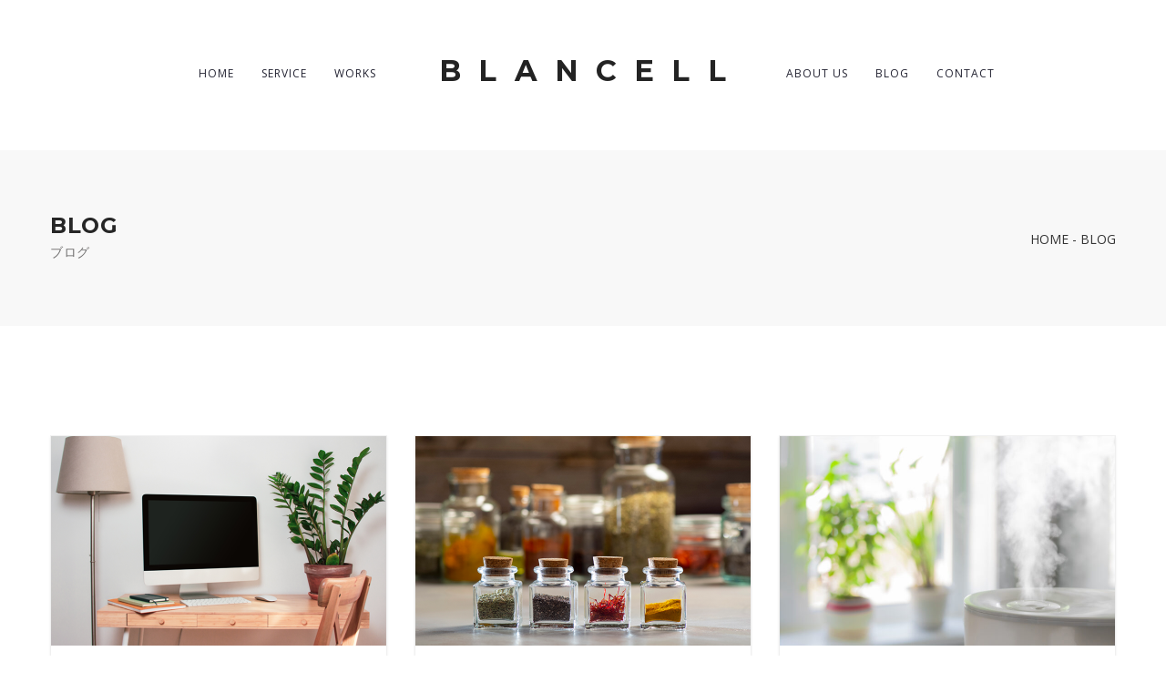

--- FILE ---
content_type: text/html; charset=UTF-8
request_url: https://blancell.jp/blog/page/3
body_size: 4242
content:
<!doctype html>
<html lang="ja">

<head>
    <!-- Global site tag (gtag.js) - Google Analytics -->
    <script async src="https://www.googletagmanager.com/gtag/js?id=UA-26120239-1"></script>
    <script>
      window.dataLayer = window.dataLayer || [];
      function gtag(){dataLayer.push(arguments);}
      gtag('js', new Date());

      gtag('config', 'UA-26120239-1');
    </script>
    <meta charset="utf-8">
    <meta http-equiv="x-ua-compatible" content="ie=edge">
    <title>BLOG ｜ BLANCELL｜東京多摩</title>
    <meta name="keywords" content="ブログ,Web制作,ウェブデザイン,Webデザイン,ホームページ制作,WordPress,ECサイト制作,東京都多摩市" />
    <meta name="description" content="東京都多摩市で活動するデザイン事務所BLANCELL（ブランセル）のブログ。Web（ホームページ）制作のことならお任せ下さい。" />
    <meta name="viewport" content="width=device-width, initial-scale=1">
    <link rel="icon" href="/common/img/icons/favicon.png" />
    <link rel="apple-touch-icon" href="/apple-touch-icon.png">
    <!-- All CSS files included -->
    <link rel="stylesheet" href="/common/css/elements.css">
    <link rel="stylesheet" href="/common/css/style.css">
    <link rel="stylesheet" href="/common/css/responsive.css">
    <!-- User style -->
    <link rel="stylesheet" href="/common/css/custom.css">
    <script src="/common/js/modernizr-2.8.3.min.js"></script>
    <link rel="alternate" type="application/rss+xml" href="https://blancell.jp/feed">
    <link rel="alternate" type="application/atom+xml" href="https://blancell.jp/feed/atom">
</head>

<body>
    <!--[if lt IE 8]>
            <p class="browserupgrade">You are using an <strong>outdated</strong> browser. Please <a href="../http://browsehappy.com/">upgrade your browser</a> to improve your experience.</p>
        <![endif]-->
    <!-- Add your site or application content here -->
    <!--Loader-->
    <div class="xboot-loader">
        <div class="loader-wrapper">
            <div class="loader-content">
                <div class="loader-dot dot-1"></div>
                <div class="loader-dot dot-2"></div>
                <div class="loader-dot dot-3"></div>
                <div class="loader-dot dot-4"></div>
                <div class="loader-dot dot-5"></div>
                <div class="loader-dot dot-6"></div>
                <div class="loader-dot dot-7"></div>
                <div class="loader-dot dot-8"></div>
                <div class="loader-dot dot-center"></div>
            </div>
        </div>
    </div>
    <!-- Loader end -->
    <!-- Main wrapper start -->
    <div class="wrapper">
        <!-- Header area -->
        <header class="header-area header-style-two">
            <div class="header-middle-area">
                <div class="container">

                    <h1 class="logo"><a href="/">BLANCELL</a></h1>

                    <div class="boxGlobalNav xboot-mobile-menu-area">
                        <nav class="xboot-mobile-menu">
                        <ul class="main-menu hover-style-one">
                            <li><a href="/">HOME</a></li>
                            <li><a href="/service/">SERVICE</a></li>
                            <li><a href="/works/">WORKS</a></li>
                            <li><a href="/about/">ABOUT US</a></li>
                            <li><a href="/blog/">BLOG</a></li>
                            <li><a href="/contact/">CONTACT</a></li>
                        </ul>
                        </nav>
                    </div>

                </div>
            </div>
        </header>
        <!-- End header area -->
  <!-- Main content area start -->
  <div class="content">

            <!-- Breadcrumb area start -->
            <div class="breadcrumb-area gray-bg">
                <div class="container">
                    <div class="row">
                        <div class="col-xs-12">
                            <div class="breadcrumb-content">
                                <div class="breadcrumb-text-wrapper">
                                    <h2 class="page-name">BLOG</h2>
                                    <p>ブログ</p>
                                </div>

                                <div class="breadcrumb-list bread">
                                <!-- Breadcrumb NavXT 7.5.0 -->
<span property="itemListElement" typeof="ListItem"><a href="https://blancell.jp" class="home"><span property="name">HOME</span></a></span> - <span property="itemListElement" typeof="ListItem"><span property="name">BLOG</span><meta property="position" content="2"></span>                                </div>
                            </div>
                        </div>
                    </div>
                </div>
            </div>
            <!-- Breadcrumb area end -->

    <!-- Theme standard row start for blog -->
    <div class="xboot-standard-row">
      <div class="container">
        <div class="blog-list row cl">
            
              <div class="col-md-4 col-sm-6">
                <article class="grid-blog-post">
                  <div class="post-thumbnail">
                    <a href="https://blancell.jp/blog/0307"><img width="736" height="460" src="https://blancell.jp/wp/wp-content/uploads/img_0307_thumb-736x460.png" class="attachment-post-thumbnail size-post-thumbnail wp-post-image" alt="" decoding="async" fetchpriority="high" /></a>
                  </div>
                  <div class="post-content">
                    <div class="post-content-inner">
                      <h3><a href="https://blancell.jp/blog/0307">テレワーク環境を整える</a></h3>
                      <p><p>テレワークが始まって、もうすぐ2年になりますが 自宅の仕事環境を少しずつ進化させること&#46;&#46;&#46;</p>
</p>

                      <ul class="meta-info">
                        <li>2022.03.07</li>
                        <li>
                          DAILY                         </li>
                      </ul>
                    </div>
                    <div class="post-footer-meta clearfix">
                      <div class="read-more-wrapper">
                        <a href="https://blancell.jp/blog/0307" class="button">read more<i class="ti-arrow-right"></i></a>
                      </div>
                    </div>
                  </div>
                </article>
              </div>
              
              <div class="col-md-4 col-sm-6">
                <article class="grid-blog-post">
                  <div class="post-thumbnail">
                    <a href="https://blancell.jp/blog/curry"><img width="736" height="460" src="https://blancell.jp/wp/wp-content/uploads/thumb_220228-736x460.png" class="attachment-post-thumbnail size-post-thumbnail wp-post-image" alt="" decoding="async" srcset="https://blancell.jp/wp/wp-content/uploads/thumb_220228.png 736w, https://blancell.jp/wp/wp-content/uploads/thumb_220228-500x313.png 500w" sizes="(max-width: 736px) 100vw, 736px" /></a>
                  </div>
                  <div class="post-content">
                    <div class="post-content-inner">
                      <h3><a href="https://blancell.jp/blog/curry">3つのスパイスで</a></h3>
                      <p><p>こんにちは、ユモトです。 今回は最近ハマっている食べ物をご紹介したいと思います。 最近&#46;&#46;&#46;</p>
</p>

                      <ul class="meta-info">
                        <li>2022.03.01</li>
                        <li>
                          FAVORITE                         </li>
                      </ul>
                    </div>
                    <div class="post-footer-meta clearfix">
                      <div class="read-more-wrapper">
                        <a href="https://blancell.jp/blog/curry" class="button">read more<i class="ti-arrow-right"></i></a>
                      </div>
                    </div>
                  </div>
                </article>
              </div>
              
              <div class="col-md-4 col-sm-6">
                <article class="grid-blog-post">
                  <div class="post-thumbnail">
                    <a href="https://blancell.jp/blog/humidifier"><img width="736" height="460" src="https://blancell.jp/wp/wp-content/uploads/iStock-613760272-736x460.jpg" class="attachment-post-thumbnail size-post-thumbnail wp-post-image" alt="" decoding="async" /></a>
                  </div>
                  <div class="post-content">
                    <div class="post-content-inner">
                      <h3><a href="https://blancell.jp/blog/humidifier">加湿器</a></h3>
                      <p><p>こんにちはヨコミゾです。 冬の寒さが一層厳しくなってきてから暖房を使う時間が徐々に長く&#46;&#46;&#46;</p>
</p>

                      <ul class="meta-info">
                        <li>2022.01.13</li>
                        <li>
                          DAILY                         </li>
                      </ul>
                    </div>
                    <div class="post-footer-meta clearfix">
                      <div class="read-more-wrapper">
                        <a href="https://blancell.jp/blog/humidifier" class="button">read more<i class="ti-arrow-right"></i></a>
                      </div>
                    </div>
                  </div>
                </article>
              </div>
              
              <div class="col-md-4 col-sm-6">
                <article class="grid-blog-post">
                  <div class="post-thumbnail">
                    <a href="https://blancell.jp/blog/bedrockbath"><img width="736" height="460" src="https://blancell.jp/wp/wp-content/uploads/bedrockbath-736x460.jpg" class="attachment-post-thumbnail size-post-thumbnail wp-post-image" alt="" decoding="async" loading="lazy" /></a>
                  </div>
                  <div class="post-content">
                    <div class="post-content-inner">
                      <h3><a href="https://blancell.jp/blog/bedrockbath">「無」になりたい</a></h3>
                      <p><p>アオヤマです。 今年も年末がやってきたと思ったら、あっという間に新年を迎えてしまってい&#46;&#46;&#46;</p>
</p>

                      <ul class="meta-info">
                        <li>2022.01.04</li>
                        <li>
                          DAILY                         </li>
                      </ul>
                    </div>
                    <div class="post-footer-meta clearfix">
                      <div class="read-more-wrapper">
                        <a href="https://blancell.jp/blog/bedrockbath" class="button">read more<i class="ti-arrow-right"></i></a>
                      </div>
                    </div>
                  </div>
                </article>
              </div>
              
              <div class="col-md-4 col-sm-6">
                <article class="grid-blog-post">
                  <div class="post-thumbnail">
                    <a href="https://blancell.jp/blog/1112"><img width="736" height="460" src="https://blancell.jp/wp/wp-content/uploads/img1112-736x460.jpg" class="attachment-post-thumbnail size-post-thumbnail wp-post-image" alt="" decoding="async" loading="lazy" /></a>
                  </div>
                  <div class="post-content">
                    <div class="post-content-inner">
                      <h3><a href="https://blancell.jp/blog/1112">大人の絵本</a></h3>
                      <p><p>子供の頃は、知らない世界を知ることがとても楽しくてワクワクしてたけど 大人になると、何&#46;&#46;&#46;</p>
</p>

                      <ul class="meta-info">
                        <li>2021.11.12</li>
                        <li>
                          DAILY                         </li>
                      </ul>
                    </div>
                    <div class="post-footer-meta clearfix">
                      <div class="read-more-wrapper">
                        <a href="https://blancell.jp/blog/1112" class="button">read more<i class="ti-arrow-right"></i></a>
                      </div>
                    </div>
                  </div>
                </article>
              </div>
              
              <div class="col-md-4 col-sm-6">
                <article class="grid-blog-post">
                  <div class="post-thumbnail">
                    <a href="https://blancell.jp/blog/oishi"><img width="736" height="460" src="https://blancell.jp/wp/wp-content/uploads/IMG_7399-736x460.jpg" class="attachment-post-thumbnail size-post-thumbnail wp-post-image" alt="" decoding="async" loading="lazy" /></a>
                  </div>
                  <div class="post-content">
                    <div class="post-content-inner">
                      <h3><a href="https://blancell.jp/blog/oishi">美味しいもの</a></h3>
                      <p><p>はじめまして。 本日BLANCELLに入社いたしました、デザイナーの横溝と申します。 &#46;&#46;&#46;</p>
</p>

                      <ul class="meta-info">
                        <li>2021.11.09</li>
                        <li>
                          DAILY                         </li>
                      </ul>
                    </div>
                    <div class="post-footer-meta clearfix">
                      <div class="read-more-wrapper">
                        <a href="https://blancell.jp/blog/oishi" class="button">read more<i class="ti-arrow-right"></i></a>
                      </div>
                    </div>
                  </div>
                </article>
              </div>
              
              <div class="col-md-4 col-sm-6">
                <article class="grid-blog-post">
                  <div class="post-thumbnail">
                    <a href="https://blancell.jp/blog/new_things"><img width="736" height="460" src="https://blancell.jp/wp/wp-content/uploads/thumb_210812-736x460.png" class="attachment-post-thumbnail size-post-thumbnail wp-post-image" alt="" decoding="async" loading="lazy" srcset="https://blancell.jp/wp/wp-content/uploads/thumb_210812.png 736w, https://blancell.jp/wp/wp-content/uploads/thumb_210812-500x313.png 500w" sizes="auto, (max-width: 736px) 100vw, 736px" /></a>
                  </div>
                  <div class="post-content">
                    <div class="post-content-inner">
                      <h3><a href="https://blancell.jp/blog/new_things">新しいこと</a></h3>
                      <p><p>こんにちは。ユモトです。 連日の夏日に台風と、過ごしやすいとは言えない季節ですが 皆さ&#46;&#46;&#46;</p>
</p>

                      <ul class="meta-info">
                        <li>2021.08.12</li>
                        <li>
                          DAILY                         </li>
                      </ul>
                    </div>
                    <div class="post-footer-meta clearfix">
                      <div class="read-more-wrapper">
                        <a href="https://blancell.jp/blog/new_things" class="button">read more<i class="ti-arrow-right"></i></a>
                      </div>
                    </div>
                  </div>
                </article>
              </div>
              
              <div class="col-md-4 col-sm-6">
                <article class="grid-blog-post">
                  <div class="post-thumbnail">
                    <a href="https://blancell.jp/blog/beginnersspirit"><img width="736" height="460" src="https://blancell.jp/wp/wp-content/uploads/beginnersspirit-736x460.jpg" class="attachment-post-thumbnail size-post-thumbnail wp-post-image" alt="" decoding="async" loading="lazy" /></a>
                  </div>
                  <div class="post-content">
                    <div class="post-content-inner">
                      <h3><a href="https://blancell.jp/blog/beginnersspirit">初心</a></h3>
                      <p><p>アオヤマです。 私がこの仕事を始めたのは15年ほど前で、実はBLANCELLになる前に&#46;&#46;&#46;</p>
</p>

                      <ul class="meta-info">
                        <li>2021.07.19</li>
                        <li>
                          WEB                         </li>
                      </ul>
                    </div>
                    <div class="post-footer-meta clearfix">
                      <div class="read-more-wrapper">
                        <a href="https://blancell.jp/blog/beginnersspirit" class="button">read more<i class="ti-arrow-right"></i></a>
                      </div>
                    </div>
                  </div>
                </article>
              </div>
              
              <div class="col-md-4 col-sm-6">
                <article class="grid-blog-post">
                  <div class="post-thumbnail">
                    <a href="https://blancell.jp/blog/bbq"><img width="736" height="460" src="https://blancell.jp/wp/wp-content/uploads/bbq-736x460.jpg" class="attachment-post-thumbnail size-post-thumbnail wp-post-image" alt="" decoding="async" loading="lazy" /></a>
                  </div>
                  <div class="post-content">
                    <div class="post-content-inner">
                      <h3><a href="https://blancell.jp/blog/bbq">肉を眺める夕べ</a></h3>
                      <p><p>今年になって初めてブログ投稿するアオヤマです。空き過ぎですね。反省します。 BLANC&#46;&#46;&#46;</p>
</p>

                      <ul class="meta-info">
                        <li>2021.06.09</li>
                        <li>
                          DAILY                         </li>
                      </ul>
                    </div>
                    <div class="post-footer-meta clearfix">
                      <div class="read-more-wrapper">
                        <a href="https://blancell.jp/blog/bbq" class="button">read more<i class="ti-arrow-right"></i></a>
                      </div>
                    </div>
                  </div>
                </article>
              </div>
              

            <!-- ページャー -->
              <div class='wp-pagenavi' role='navigation'>
<a class="previouspostslink" rel="prev" aria-label="前のページ" href="https://blancell.jp/blog/page/2">«</a><a class="page smaller" title="ページ 1" href="https://blancell.jp/blog">1</a><a class="page smaller" title="ページ 2" href="https://blancell.jp/blog/page/2">2</a><span aria-current='page' class='current'>3</span><a class="page larger" title="ページ 4" href="https://blancell.jp/blog/page/4">4</a><a class="page larger" title="ページ 5" href="https://blancell.jp/blog/page/5">5</a><span class='extend'>...</span><a class="nextpostslink" rel="next" aria-label="次のページ" href="https://blancell.jp/blog/page/4">»</a><a class="last" aria-label="Last Page" href="https://blancell.jp/blog/page/9">»</a>
</div>

        </div>

      </div>
    </div>
  </div>
  <!-- Theme standard row end for blog -->

</div>
<!-- Main content area end -->

        <footer class="footer-style-two gray-bg">
            <!-- Start footer bottom -->
            <div class="footer-top-2">
                <div class="container">
                    <div class="row">
                        <div class="col-md-12">
                            <div class="footer-logo-area text-center">
                                <h2 class="logo"><a href="/contact/">CONTACT</a></h2>
                                <p>私たちは東京多摩市で活動する小さなデザイン事務所です。<br>Web制作、グラフィックデザイン等、東京を中心に関東全域・全国からのご依頼をお待ちしています。</p>
																<p>MAIL: <a href="&#105;n&#102;&#111;&#64;b&#108;&#97;&#110;&#99;&#101;l&#108;&#46;&#106;&#112;">&#105;n&#102;&#111;&#64;b&#108;&#97;&#110;&#99;&#101;l&#108;&#46;&#106;&#112;</a></p>
                                <p><a href="/about/" class="button">About us<i class="ti-arrow-right"></i></a><a href="/contact/" class="button">Contact us<i class="ti-arrow-right"></i></a></p>
                            </div>
                            <div class="social-bookmark-area">
                                <ul class="social-bookmark list-inline">
                                    <li><a href="https://www.facebook.com/blancell/" target="_blank"><i class="fa fa-facebook"></i></a></li>
                                    <li><a href="https://www.instagram.com/blancell_inc/" target="_blank"><i class="fa fa-instagram"></i></a></li>
																		<li><a href="/news/"><i class="fa fa-newspaper-o"></i></a></li>
                                    <li><a href="/blog/"><i class="fa fa-pencil"></i></a></li>
                                    <li><a href="/contact/"><i class="fa fa-envelope-o"></i></a></li>
                                    <li><a href="https://coosee.jp/" target="_blank"><i class="fa fa-paw"></i></a></li>
                                    <li><a href="/feed/rss/"><i class="fa fa-feed"></i></a></li>
                                </ul>
                            </div>
                        </div>
                    </div>
                </div>
            </div>
            <!-- End footer bottom -->
            <!-- Start footer bottom -->
            <div class="footer-bottom">
                <div class="container">
                    <div class="row">
                        <div class="col-md-12 col-sm-12">
                            <div class="copy-right">
                                <p>&copy; BLANCELL INC.</p>
                            </div>
                        </div>
                    </div>
                </div>
            </div>
            <!-- End footer bottom -->
        </footer>
    </div>
    <!-- Main wrapper end -->
    <!-- All JS files included -->
    <script src="/common/js/plugins.js"></script>
    <script src="/common/js/main.js"></script></body>

</html>


--- FILE ---
content_type: text/css
request_url: https://blancell.jp/common/css/elements.css
body_size: 47113
content:
/*--------------------------------------------------------------
Template: Light
Author: xBoot
Author URI: http://wpfreethemeshop.com/
Version:  1.0
All CSS plugin are added here. 
----------------------------------------------
----------------------------------------------
1. Bootstrap v3.3.7
2. Animate.css
3. Animated Headline CSS
4. Slick Slider 
5. Font Awesome 4.7.0
6.Mean Menu
7. Light Box
8. Hamburgers
9. Themify Icon Font
10. Page preload
---------------------------------------------------------------*/

/*!
 * 1. Bootstrap v3.3.7 (http://getbootstrap.com)
 * Copyright 2011-2016 Twitter, Inc.
 * Licensed under MIT (https://github.com/twbs/bootstrap/blob/master/LICENSE)
 */
/*! normalize.css v3.0.3 | MIT License | github.com/necolas/normalize.css */
html {
    font-family: sans-serif;
    -webkit-text-size-adjust: 100%;
    -ms-text-size-adjust: 100%;
}
body {
    margin: 0;
}
article,
aside,
details,
figcaption,
figure,
footer,
header,
hgroup,
main,
menu,
nav,
section,
summary {
    display: block;
}
audio,
canvas,
progress,
video {
    display: inline-block;
    vertical-align: baseline;
}
audio:not([controls]) {
    display: none;
    height: 0;
}
[hidden],
template {
    display: none;
}
a {
    background-color: transparent;
}
a:active,
a:hover {
    outline: 0;
}
abbr[title] {
    border-bottom: 1px dotted;
}
b,
strong {
    font-weight: 700;
}
dfn {
    font-style: italic;
}
h1 {
    margin: 0.67em 0;
    font-size: 2em;
}
mark {
    color: #000;
    background: #ff0;
}
small {
    font-size: 80%;
}
sub,
sup {
    position: relative;
    font-size: 75%;
    line-height: 0;
    vertical-align: baseline;
}
sup {
    top: -.5em;
}
sub {
    bottom: -.25em;
}
img {
    border: 0;
}
svg:not(:root) {
    overflow: hidden;
}
figure {
    margin: 1em 40px;
}
hr {
    height: 0;
    -webkit-box-sizing: content-box;
    -moz-box-sizing: content-box;
    box-sizing: content-box;
}
pre {
    overflow: auto;
}
code,
kbd,
pre,
samp {
    font-family: monospace,monospace;
    font-size: 1em;
}
button,
input,
optgroup,
select,
textarea {
    margin: 0;
    font: inherit;
    color: inherit;
}
button {
    overflow: visible;
}
button,
select {
    text-transform: none;
}
button,
html input[type=button],
input[type=reset],
input[type=submit] {
    -webkit-appearance: button;
    cursor: pointer;
}
button[disabled],
html input[disabled] {
    cursor: default;
}
button::-moz-focus-inner,
input::-moz-focus-inner {
    padding: 0;
    border: 0;
}
input {
    line-height: normal;
}
input[type=checkbox],
input[type=radio] {
    -webkit-box-sizing: border-box;
    -moz-box-sizing: border-box;
    box-sizing: border-box;
    padding: 0;
}
input[type=number]::-webkit-inner-spin-button,
input[type=number]::-webkit-outer-spin-button {
    height: auto;
}
input[type=search] {
    -webkit-box-sizing: content-box;
    -moz-box-sizing: content-box;
    box-sizing: content-box;
    -webkit-appearance: textfield;
}
input[type=search]::-webkit-search-cancel-button,
input[type=search]::-webkit-search-decoration {
    -webkit-appearance: none;
}
fieldset {
    padding: 0.35em 0.625em 0.75em;
    margin: 0 2px;
    border: 1px solid silver;
}
legend {
    padding: 0;
    border: 0;
}
textarea {
    overflow: auto;
}
optgroup {
    font-weight: 700;
}
table {
    border-spacing: 0;
    border-collapse: collapse;
}
td,
th {
    padding: 0;
}
/*! Source: https://github.com/h5bp/html5-boilerplate/blob/master/src/css/main.css */
@media print {
    *,
    :after,
    :before {
        color: #000!important;
        text-shadow: none!important;
        background: 0 0!important;
        -webkit-box-shadow: none!important;
        box-shadow: none!important;
    }
    a,
    a:visited {
        text-decoration: underline;
    }
    a[href]:after {
        content: " (" attr(href) ")";
    }
    abbr[title]:after {
        content: " (" attr(title) ")";
    }
    a[href^="javascript:"]:after,
    a[href^="#"]:after {
        content: "";
    }
    blockquote,
    pre {
        border: 1px solid #999;
        page-break-inside: avoid;
    }
    thead {
        display: table-header-group;
    }
    img,
    tr {
        page-break-inside: avoid;
    }
    img {
        max-width: 100%!important;
    }
    h2,
    h3,
    p {
        orphans: 3;
        widows: 3;
    }
    h2,
    h3 {
        page-break-after: avoid;
    }
    .navbar {
        display: none;
    }
    .btn > .caret,
    .dropup > .btn > .caret {
        border-top-color: #000!important;
    }
    .label {
        border: 1px solid #000;
    }
    .table {
        border-collapse: collapse!important;
    }
    .table td,
    .table th {
        background-color: #fff!important;
    }
    .table-bordered td,
    .table-bordered th {
        border: 1px solid #ddd!important;
    }
}
@font-face {
    font-family: 'Glyphicons Halflings';
    src: url("../fonts/glyphicons-halflings-regular.eot");
    src: url("../fonts/glyphicons-halflings-regular.eot?#iefix") format('embedded-opentype'),url(../fonts/glyphicons-halflings-regular.woff2) format('woff2'),url(../fonts/glyphicons-halflings-regular.woff) format('woff'),url(../fonts/glyphicons-halflings-regular.ttf) format('truetype'),url(../fonts/glyphicons-halflings-regular.svg#glyphicons_halflingsregular) format('svg');
}
.glyphicon {
    position: relative;
    top: 1px;
    display: inline-block;
    font-family: 'Glyphicons Halflings';
    font-style: normal;
    font-weight: 400;
    line-height: 1;
    -webkit-font-smoothing: antialiased;
    -moz-osx-font-smoothing: grayscale;
}
.glyphicon-asterisk:before {
    content: "\002a";
}
.glyphicon-plus:before {
    content: "\002b";
}
.glyphicon-eur:before,
.glyphicon-euro:before {
    content: "\20ac";
}
.glyphicon-minus:before {
    content: "\2212";
}
.glyphicon-cloud:before {
    content: "\2601";
}
.glyphicon-envelope:before {
    content: "\2709";
}
.glyphicon-pencil:before {
    content: "\270f";
}
.glyphicon-glass:before {
    content: "\e001";
}
.glyphicon-music:before {
    content: "\e002";
}
.glyphicon-search:before {
    content: "\e003";
}
.glyphicon-heart:before {
    content: "\e005";
}
.glyphicon-star:before {
    content: "\e006";
}
.glyphicon-star-empty:before {
    content: "\e007";
}
.glyphicon-user:before {
    content: "\e008";
}
.glyphicon-film:before {
    content: "\e009";
}
.glyphicon-th-large:before {
    content: "\e010";
}
.glyphicon-th:before {
    content: "\e011";
}
.glyphicon-th-list:before {
    content: "\e012";
}
.glyphicon-ok:before {
    content: "\e013";
}
.glyphicon-remove:before {
    content: "\e014";
}
.glyphicon-zoom-in:before {
    content: "\e015";
}
.glyphicon-zoom-out:before {
    content: "\e016";
}
.glyphicon-off:before {
    content: "\e017";
}
.glyphicon-signal:before {
    content: "\e018";
}
.glyphicon-cog:before {
    content: "\e019";
}
.glyphicon-trash:before {
    content: "\e020";
}
.glyphicon-home:before {
    content: "\e021";
}
.glyphicon-file:before {
    content: "\e022";
}
.glyphicon-time:before {
    content: "\e023";
}
.glyphicon-road:before {
    content: "\e024";
}
.glyphicon-download-alt:before {
    content: "\e025";
}
.glyphicon-download:before {
    content: "\e026";
}
.glyphicon-upload:before {
    content: "\e027";
}
.glyphicon-inbox:before {
    content: "\e028";
}
.glyphicon-play-circle:before {
    content: "\e029";
}
.glyphicon-repeat:before {
    content: "\e030";
}
.glyphicon-refresh:before {
    content: "\e031";
}
.glyphicon-list-alt:before {
    content: "\e032";
}
.glyphicon-lock:before {
    content: "\e033";
}
.glyphicon-flag:before {
    content: "\e034";
}
.glyphicon-headphones:before {
    content: "\e035";
}
.glyphicon-volume-off:before {
    content: "\e036";
}
.glyphicon-volume-down:before {
    content: "\e037";
}
.glyphicon-volume-up:before {
    content: "\e038";
}
.glyphicon-qrcode:before {
    content: "\e039";
}
.glyphicon-barcode:before {
    content: "\e040";
}
.glyphicon-tag:before {
    content: "\e041";
}
.glyphicon-tags:before {
    content: "\e042";
}
.glyphicon-book:before {
    content: "\e043";
}
.glyphicon-bookmark:before {
    content: "\e044";
}
.glyphicon-print:before {
    content: "\e045";
}
.glyphicon-camera:before {
    content: "\e046";
}
.glyphicon-font:before {
    content: "\e047";
}
.glyphicon-bold:before {
    content: "\e048";
}
.glyphicon-italic:before {
    content: "\e049";
}
.glyphicon-text-height:before {
    content: "\e050";
}
.glyphicon-text-width:before {
    content: "\e051";
}
.glyphicon-align-left:before {
    content: "\e052";
}
.glyphicon-align-center:before {
    content: "\e053";
}
.glyphicon-align-right:before {
    content: "\e054";
}
.glyphicon-align-justify:before {
    content: "\e055";
}
.glyphicon-list:before {
    content: "\e056";
}
.glyphicon-indent-left:before {
    content: "\e057";
}
.glyphicon-indent-right:before {
    content: "\e058";
}
.glyphicon-facetime-video:before {
    content: "\e059";
}
.glyphicon-picture:before {
    content: "\e060";
}
.glyphicon-map-marker:before {
    content: "\e062";
}
.glyphicon-adjust:before {
    content: "\e063";
}
.glyphicon-tint:before {
    content: "\e064";
}
.glyphicon-edit:before {
    content: "\e065";
}
.glyphicon-share:before {
    content: "\e066";
}
.glyphicon-check:before {
    content: "\e067";
}
.glyphicon-move:before {
    content: "\e068";
}
.glyphicon-step-backward:before {
    content: "\e069";
}
.glyphicon-fast-backward:before {
    content: "\e070";
}
.glyphicon-backward:before {
    content: "\e071";
}
.glyphicon-play:before {
    content: "\e072";
}
.glyphicon-pause:before {
    content: "\e073";
}
.glyphicon-stop:before {
    content: "\e074";
}
.glyphicon-forward:before {
    content: "\e075";
}
.glyphicon-fast-forward:before {
    content: "\e076";
}
.glyphicon-step-forward:before {
    content: "\e077";
}
.glyphicon-eject:before {
    content: "\e078";
}
.glyphicon-chevron-left:before {
    content: "\e079";
}
.glyphicon-chevron-right:before {
    content: "\e080";
}
.glyphicon-plus-sign:before {
    content: "\e081";
}
.glyphicon-minus-sign:before {
    content: "\e082";
}
.glyphicon-remove-sign:before {
    content: "\e083";
}
.glyphicon-ok-sign:before {
    content: "\e084";
}
.glyphicon-question-sign:before {
    content: "\e085";
}
.glyphicon-info-sign:before {
    content: "\e086";
}
.glyphicon-screenshot:before {
    content: "\e087";
}
.glyphicon-remove-circle:before {
    content: "\e088";
}
.glyphicon-ok-circle:before {
    content: "\e089";
}
.glyphicon-ban-circle:before {
    content: "\e090";
}
.glyphicon-arrow-left:before {
    content: "\e091";
}
.glyphicon-arrow-right:before {
    content: "\e092";
}
.glyphicon-arrow-up:before {
    content: "\e093";
}
.glyphicon-arrow-down:before {
    content: "\e094";
}
.glyphicon-share-alt:before {
    content: "\e095";
}
.glyphicon-resize-full:before {
    content: "\e096";
}
.glyphicon-resize-small:before {
    content: "\e097";
}
.glyphicon-exclamation-sign:before {
    content: "\e101";
}
.glyphicon-gift:before {
    content: "\e102";
}
.glyphicon-leaf:before {
    content: "\e103";
}
.glyphicon-fire:before {
    content: "\e104";
}
.glyphicon-eye-open:before {
    content: "\e105";
}
.glyphicon-eye-close:before {
    content: "\e106";
}
.glyphicon-warning-sign:before {
    content: "\e107";
}
.glyphicon-plane:before {
    content: "\e108";
}
.glyphicon-calendar:before {
    content: "\e109";
}
.glyphicon-random:before {
    content: "\e110";
}
.glyphicon-comment:before {
    content: "\e111";
}
.glyphicon-magnet:before {
    content: "\e112";
}
.glyphicon-chevron-up:before {
    content: "\e113";
}
.glyphicon-chevron-down:before {
    content: "\e114";
}
.glyphicon-retweet:before {
    content: "\e115";
}
.glyphicon-shopping-cart:before {
    content: "\e116";
}
.glyphicon-folder-close:before {
    content: "\e117";
}
.glyphicon-folder-open:before {
    content: "\e118";
}
.glyphicon-resize-vertical:before {
    content: "\e119";
}
.glyphicon-resize-horizontal:before {
    content: "\e120";
}
.glyphicon-hdd:before {
    content: "\e121";
}
.glyphicon-bullhorn:before {
    content: "\e122";
}
.glyphicon-bell:before {
    content: "\e123";
}
.glyphicon-certificate:before {
    content: "\e124";
}
.glyphicon-thumbs-up:before {
    content: "\e125";
}
.glyphicon-thumbs-down:before {
    content: "\e126";
}
.glyphicon-hand-right:before {
    content: "\e127";
}
.glyphicon-hand-left:before {
    content: "\e128";
}
.glyphicon-hand-up:before {
    content: "\e129";
}
.glyphicon-hand-down:before {
    content: "\e130";
}
.glyphicon-circle-arrow-right:before {
    content: "\e131";
}
.glyphicon-circle-arrow-left:before {
    content: "\e132";
}
.glyphicon-circle-arrow-up:before {
    content: "\e133";
}
.glyphicon-circle-arrow-down:before {
    content: "\e134";
}
.glyphicon-globe:before {
    content: "\e135";
}
.glyphicon-wrench:before {
    content: "\e136";
}
.glyphicon-tasks:before {
    content: "\e137";
}
.glyphicon-filter:before {
    content: "\e138";
}
.glyphicon-briefcase:before {
    content: "\e139";
}
.glyphicon-fullscreen:before {
    content: "\e140";
}
.glyphicon-dashboard:before {
    content: "\e141";
}
.glyphicon-paperclip:before {
    content: "\e142";
}
.glyphicon-heart-empty:before {
    content: "\e143";
}
.glyphicon-link:before {
    content: "\e144";
}
.glyphicon-phone:before {
    content: "\e145";
}
.glyphicon-pushpin:before {
    content: "\e146";
}
.glyphicon-usd:before {
    content: "\e148";
}
.glyphicon-gbp:before {
    content: "\e149";
}
.glyphicon-sort:before {
    content: "\e150";
}
.glyphicon-sort-by-alphabet:before {
    content: "\e151";
}
.glyphicon-sort-by-alphabet-alt:before {
    content: "\e152";
}
.glyphicon-sort-by-order:before {
    content: "\e153";
}
.glyphicon-sort-by-order-alt:before {
    content: "\e154";
}
.glyphicon-sort-by-attributes:before {
    content: "\e155";
}
.glyphicon-sort-by-attributes-alt:before {
    content: "\e156";
}
.glyphicon-unchecked:before {
    content: "\e157";
}
.glyphicon-expand:before {
    content: "\e158";
}
.glyphicon-collapse-down:before {
    content: "\e159";
}
.glyphicon-collapse-up:before {
    content: "\e160";
}
.glyphicon-log-in:before {
    content: "\e161";
}
.glyphicon-flash:before {
    content: "\e162";
}
.glyphicon-log-out:before {
    content: "\e163";
}
.glyphicon-new-window:before {
    content: "\e164";
}
.glyphicon-record:before {
    content: "\e165";
}
.glyphicon-save:before {
    content: "\e166";
}
.glyphicon-open:before {
    content: "\e167";
}
.glyphicon-saved:before {
    content: "\e168";
}
.glyphicon-import:before {
    content: "\e169";
}
.glyphicon-export:before {
    content: "\e170";
}
.glyphicon-send:before {
    content: "\e171";
}
.glyphicon-floppy-disk:before {
    content: "\e172";
}
.glyphicon-floppy-saved:before {
    content: "\e173";
}
.glyphicon-floppy-remove:before {
    content: "\e174";
}
.glyphicon-floppy-save:before {
    content: "\e175";
}
.glyphicon-floppy-open:before {
    content: "\e176";
}
.glyphicon-credit-card:before {
    content: "\e177";
}
.glyphicon-transfer:before {
    content: "\e178";
}
.glyphicon-cutlery:before {
    content: "\e179";
}
.glyphicon-header:before {
    content: "\e180";
}
.glyphicon-compressed:before {
    content: "\e181";
}
.glyphicon-earphone:before {
    content: "\e182";
}
.glyphicon-phone-alt:before {
    content: "\e183";
}
.glyphicon-tower:before {
    content: "\e184";
}
.glyphicon-stats:before {
    content: "\e185";
}
.glyphicon-sd-video:before {
    content: "\e186";
}
.glyphicon-hd-video:before {
    content: "\e187";
}
.glyphicon-subtitles:before {
    content: "\e188";
}
.glyphicon-sound-stereo:before {
    content: "\e189";
}
.glyphicon-sound-dolby:before {
    content: "\e190";
}
.glyphicon-sound-5-1:before {
    content: "\e191";
}
.glyphicon-sound-6-1:before {
    content: "\e192";
}
.glyphicon-sound-7-1:before {
    content: "\e193";
}
.glyphicon-copyright-mark:before {
    content: "\e194";
}
.glyphicon-registration-mark:before {
    content: "\e195";
}
.glyphicon-cloud-download:before {
    content: "\e197";
}
.glyphicon-cloud-upload:before {
    content: "\e198";
}
.glyphicon-tree-conifer:before {
    content: "\e199";
}
.glyphicon-tree-deciduous:before {
    content: "\e200";
}
.glyphicon-cd:before {
    content: "\e201";
}
.glyphicon-save-file:before {
    content: "\e202";
}
.glyphicon-open-file:before {
    content: "\e203";
}
.glyphicon-level-up:before {
    content: "\e204";
}
.glyphicon-copy:before {
    content: "\e205";
}
.glyphicon-paste:before {
    content: "\e206";
}
.glyphicon-alert:before {
    content: "\e209";
}
.glyphicon-equalizer:before {
    content: "\e210";
}
.glyphicon-king:before {
    content: "\e211";
}
.glyphicon-queen:before {
    content: "\e212";
}
.glyphicon-pawn:before {
    content: "\e213";
}
.glyphicon-bishop:before {
    content: "\e214";
}
.glyphicon-knight:before {
    content: "\e215";
}
.glyphicon-baby-formula:before {
    content: "\e216";
}
.glyphicon-tent:before {
    content: "\26fa";
}
.glyphicon-blackboard:before {
    content: "\e218";
}
.glyphicon-bed:before {
    content: "\e219";
}
.glyphicon-apple:before {
    content: "\f8ff";
}
.glyphicon-erase:before {
    content: "\e221";
}
.glyphicon-hourglass:before {
    content: "\231b";
}
.glyphicon-lamp:before {
    content: "\e223";
}
.glyphicon-duplicate:before {
    content: "\e224";
}
.glyphicon-piggy-bank:before {
    content: "\e225";
}
.glyphicon-scissors:before {
    content: "\e226";
}
.glyphicon-bitcoin:before {
    content: "\e227";
}
.glyphicon-btc:before {
    content: "\e227";
}
.glyphicon-xbt:before {
    content: "\e227";
}
.glyphicon-yen:before {
    content: "\00a5";
}
.glyphicon-jpy:before {
    content: "\00a5";
}
.glyphicon-ruble:before {
    content: "\20bd";
}
.glyphicon-rub:before {
    content: "\20bd";
}
.glyphicon-scale:before {
    content: "\e230";
}
.glyphicon-ice-lolly:before {
    content: "\e231";
}
.glyphicon-ice-lolly-tasted:before {
    content: "\e232";
}
.glyphicon-education:before {
    content: "\e233";
}
.glyphicon-option-horizontal:before {
    content: "\e234";
}
.glyphicon-option-vertical:before {
    content: "\e235";
}
.glyphicon-menu-hamburger:before {
    content: "\e236";
}
.glyphicon-modal-window:before {
    content: "\e237";
}
.glyphicon-oil:before {
    content: "\e238";
}
.glyphicon-grain:before {
    content: "\e239";
}
.glyphicon-sunglasses:before {
    content: "\e240";
}
.glyphicon-text-size:before {
    content: "\e241";
}
.glyphicon-text-color:before {
    content: "\e242";
}
.glyphicon-text-background:before {
    content: "\e243";
}
.glyphicon-object-align-top:before {
    content: "\e244";
}
.glyphicon-object-align-bottom:before {
    content: "\e245";
}
.glyphicon-object-align-horizontal:before {
    content: "\e246";
}
.glyphicon-object-align-left:before {
    content: "\e247";
}
.glyphicon-object-align-vertical:before {
    content: "\e248";
}
.glyphicon-object-align-right:before {
    content: "\e249";
}
.glyphicon-triangle-right:before {
    content: "\e250";
}
.glyphicon-triangle-left:before {
    content: "\e251";
}
.glyphicon-triangle-bottom:before {
    content: "\e252";
}
.glyphicon-triangle-top:before {
    content: "\e253";
}
.glyphicon-console:before {
    content: "\e254";
}
.glyphicon-superscript:before {
    content: "\e255";
}
.glyphicon-subscript:before {
    content: "\e256";
}
.glyphicon-menu-left:before {
    content: "\e257";
}
.glyphicon-menu-right:before {
    content: "\e258";
}
.glyphicon-menu-down:before {
    content: "\e259";
}
.glyphicon-menu-up:before {
    content: "\e260";
}
* {
    -webkit-box-sizing: border-box;
    -moz-box-sizing: border-box;
    box-sizing: border-box;
}
:after,
:before {
    -webkit-box-sizing: border-box;
    -moz-box-sizing: border-box;
    box-sizing: border-box;
}
html {
    font-size: 10px;
    -webkit-tap-highlight-color: rgba(0,0,0,0);
}
body {
    font-family: "Helvetica Neue",Helvetica,Arial,sans-serif;
    font-size: 14px;
    line-height: 1.42857143;
    color: #333;
    background-color: #fff;
}
button,
input,
select,
textarea {
    font-family: inherit;
    font-size: inherit;
    line-height: inherit;
}
a {
    color: #337ab7;
    text-decoration: none;
}
a:focus,
a:hover {
    color: #23527c;
    text-decoration: underline;
}
a:focus {
    outline: 5px auto -webkit-focus-ring-color;
    outline-offset: -2px;
}
figure {
    margin: 0;
}
img {
    vertical-align: middle;
}
.carousel-inner > .item > a > img,
.carousel-inner > .item > img,
.img-responsive,
.thumbnail > img,
.thumbnail a > img {
    display: block;
    max-width: 100%;
    height: auto;
}
.img-rounded {
    border-radius: 6px;
}
.img-thumbnail {
    display: inline-block;
    max-width: 100%;
    height: auto;
    padding: 4px;
    line-height: 1.42857143;
    background-color: #fff;
    border: 1px solid #ddd;
    border-radius: 4px;
    -webkit-transition: all 0.2s ease-in-out;
    -o-transition: all 0.2s ease-in-out;
    transition: all 0.2s ease-in-out;
}
.img-circle {
    border-radius: 50%;
}
hr {
    margin-top: 20px;
    margin-bottom: 20px;
    border: 0;
    border-top: 1px solid #eee;
}
.sr-only {
    position: absolute;
    width: 1px;
    height: 1px;
    padding: 0;
    margin: -1px;
    overflow: hidden;
    clip: rect(0,0,0,0);
    border: 0;
}
.sr-only-focusable:active,
.sr-only-focusable:focus {
    position: static;
    width: auto;
    height: auto;
    margin: 0;
    overflow: visible;
    clip: auto;
}
[role=button] {
    cursor: pointer;
}
.h1,
.h2,
.h3,
.h4,
.h5,
.h6,
h1,
h2,
h3,
h4,
h5,
h6 {
    font-family: inherit;
    font-weight: 500;
    line-height: 1.1;
    color: inherit;
}
.h1 .small,
.h1 small,
.h2 .small,
.h2 small,
.h3 .small,
.h3 small,
.h4 .small,
.h4 small,
.h5 .small,
.h5 small,
.h6 .small,
.h6 small,
h1 .small,
h1 small,
h2 .small,
h2 small,
h3 .small,
h3 small,
h4 .small,
h4 small,
h5 .small,
h5 small,
h6 .small,
h6 small {
    font-weight: 400;
    line-height: 1;
    color: #777;
}
.h1,
.h2,
.h3,
h1,
h2,
h3 {
    margin-top: 20px;
    margin-bottom: 10px;
}
.h1 .small,
.h1 small,
.h2 .small,
.h2 small,
.h3 .small,
.h3 small,
h1 .small,
h1 small,
h2 .small,
h2 small,
h3 .small,
h3 small {
    font-size: 65%;
}
.h4,
.h5,
.h6,
h4,
h5,
h6 {
    margin-top: 10px;
    margin-bottom: 10px;
}
.h4 .small,
.h4 small,
.h5 .small,
.h5 small,
.h6 .small,
.h6 small,
h4 .small,
h4 small,
h5 .small,
h5 small,
h6 .small,
h6 small {
    font-size: 75%;
}
.h1,
h1 {
    font-size: 36px;
}
.h2,
h2 {
    font-size: 30px;
}
.h3,
h3 {
    font-size: 24px;
}
.h4,
h4 {
    font-size: 18px;
}
.h5,
h5 {
    font-size: 14px;
}
.h6,
h6 {
    font-size: 12px;
}
p {
    margin: 0 0 10px;
}
.lead {
    margin-bottom: 20px;
    font-size: 16px;
    font-weight: 300;
    line-height: 1.4;
}
@media (min-width:768px) {
    .lead {
        font-size: 21px;
    }
}
.small,
small {
    font-size: 85%;
}
.mark,
mark {
    padding: 0.2em;
    background-color: #fcf8e3;
}
.text-left {
    text-align: left;
}
.text-right {
    text-align: right;
}
.text-center {
    text-align: center;
}
.text-justify {
    text-align: justify;
}
.text-nowrap {
    white-space: nowrap;
}
.text-lowercase {
    text-transform: lowercase;
}
.text-uppercase {
    text-transform: uppercase;
}
.text-capitalize {
    text-transform: capitalize;
}
.text-muted {
    color: #777;
}
.text-primary {
    color: #337ab7;
}
a.text-primary:focus,
a.text-primary:hover {
    color: #286090;
}
.text-success {
    color: #3c763d;
}
a.text-success:focus,
a.text-success:hover {
    color: #2b542c;
}
.text-info {
    color: #31708f;
}
a.text-info:focus,
a.text-info:hover {
    color: #245269;
}
.text-warning {
    color: #8a6d3b;
}
a.text-warning:focus,
a.text-warning:hover {
    color: #66512c;
}
.text-danger {
    color: #a94442;
}
a.text-danger:focus,
a.text-danger:hover {
    color: #843534;
}
.bg-primary {
    color: #fff;
    background-color: #337ab7;
}
a.bg-primary:focus,
a.bg-primary:hover {
    background-color: #286090;
}
.bg-success {
    background-color: #dff0d8;
}
a.bg-success:focus,
a.bg-success:hover {
    background-color: #c1e2b3;
}
.bg-info {
    background-color: #d9edf7;
}
a.bg-info:focus,
a.bg-info:hover {
    background-color: #afd9ee;
}
.bg-warning {
    background-color: #fcf8e3;
}
a.bg-warning:focus,
a.bg-warning:hover {
    background-color: #f7ecb5;
}
.bg-danger {
    background-color: #f2dede;
}
a.bg-danger:focus,
a.bg-danger:hover {
    background-color: #e4b9b9;
}
.page-header {
    padding-bottom: 9px;
    margin: 40px 0 20px;
    border-bottom: 1px solid #eee;
}
ol,
ul {
    margin-top: 0;
    margin-bottom: 10px;
}
ol ol,
ol ul,
ul ol,
ul ul {
    margin-bottom: 0;
}
.list-unstyled {
    padding-left: 0;
    list-style: none;
}
.list-inline {
    padding-left: 0;
    margin-left: -5px;
    list-style: none;
}
.list-inline > li {
    display: inline-block;
    padding-right: 5px;
    padding-left: 5px;
}
dl {
    margin-top: 0;
    margin-bottom: 20px;
}
dd,
dt {
    line-height: 1.42857143;
}
dt {
    font-weight: 700;
}
dd {
    margin-left: 0;
}
@media (min-width:768px) {
    .dl-horizontal dt {
        float: left;
        width: 160px;
        overflow: hidden;
        clear: left;
        text-align: right;
        text-overflow: ellipsis;
        white-space: nowrap;
    }
    .dl-horizontal dd {
        margin-left: 180px;
    }
}
abbr[data-original-title],
abbr[title] {
    cursor: help;
    border-bottom: 1px dotted #777;
}
.initialism {
    font-size: 90%;
    text-transform: uppercase;
}
blockquote {
    padding: 10px 20px;
    margin: 0 0 20px;
    font-size: 17.5px;
    border-left: 5px solid #eee;
}
blockquote ol:last-child,
blockquote p:last-child,
blockquote ul:last-child {
    margin-bottom: 0;
}
blockquote .small,
blockquote footer,
blockquote small {
    display: block;
    font-size: 80%;
    line-height: 1.42857143;
    color: #777;
}
blockquote .small:before,
blockquote footer:before,
blockquote small:before {
    content: '\2014 \00A0';
}
.blockquote-reverse,
blockquote.pull-right {
    padding-right: 15px;
    padding-left: 0;
    text-align: right;
    border-right: 5px solid #eee;
    border-left: 0;
}
.blockquote-reverse .small:before,
.blockquote-reverse footer:before,
.blockquote-reverse small:before,
blockquote.pull-right .small:before,
blockquote.pull-right footer:before,
blockquote.pull-right small:before {
    content: '';
}
.blockquote-reverse .small:after,
.blockquote-reverse footer:after,
.blockquote-reverse small:after,
blockquote.pull-right .small:after,
blockquote.pull-right footer:after,
blockquote.pull-right small:after {
    content: '\00A0 \2014';
}
address {
    margin-bottom: 20px;
    font-style: normal;
    line-height: 1.42857143;
}
code,
kbd,
pre,
samp {
    font-family: Menlo,Monaco,Consolas,"Courier New",monospace;
}
code {
    padding: 2px 4px;
    font-size: 90%;
    color: #c7254e;
    background-color: #f9f2f4;
    border-radius: 4px;
}
kbd {
    padding: 2px 4px;
    font-size: 90%;
    color: #fff;
    background-color: #333;
    border-radius: 3px;
    -webkit-box-shadow: inset 0 -1px 0 rgba(0,0,0,.25);
    box-shadow: inset 0 -1px 0 rgba(0,0,0,.25);
}
kbd kbd {
    padding: 0;
    font-size: 100%;
    font-weight: 700;
    -webkit-box-shadow: none;
    box-shadow: none;
}
pre {
    display: block;
    padding: 9.5px;
    margin: 0 0 10px;
    font-size: 13px;
    line-height: 1.42857143;
    color: #333;
    word-break: break-all;
    word-wrap: break-word;
    background-color: #f5f5f5;
    border: 1px solid #ccc;
    border-radius: 4px;
}
pre code {
    padding: 0;
    font-size: inherit;
    color: inherit;
    white-space: pre-wrap;
    background-color: transparent;
    border-radius: 0;
}
.pre-scrollable {
    max-height: 340px;
    overflow-y: scroll;
}
.container {
    padding-right: 15px;
    padding-left: 15px;
    margin-right: auto;
    margin-left: auto;
}
@media (min-width:768px) {
    .container {
        width: 750px;
    }
}
@media (min-width:992px) {
    .container {
        width: 970px;
    }
}
@media (min-width:1200px) {
    .container {
        width: 1170px;
    }
}
.container-fluid {
    padding-right: 15px;
    padding-left: 15px;
    margin-right: auto;
    margin-left: auto;
}
.row {
    margin-right: -15px;
    margin-left: -15px;
}
.col-lg-1,
.col-lg-10,
.col-lg-11,
.col-lg-12,
.col-lg-2,
.col-lg-3,
.col-lg-4,
.col-lg-5,
.col-lg-6,
.col-lg-7,
.col-lg-8,
.col-lg-9,
.col-md-1,
.col-md-10,
.col-md-11,
.col-md-12,
.col-md-2,
.col-md-3,
.col-md-4,
.col-md-5,
.col-md-6,
.col-md-7,
.col-md-8,
.col-md-9,
.col-sm-1,
.col-sm-10,
.col-sm-11,
.col-sm-12,
.col-sm-2,
.col-sm-3,
.col-sm-4,
.col-sm-5,
.col-sm-6,
.col-sm-7,
.col-sm-8,
.col-sm-9,
.col-xs-1,
.col-xs-10,
.col-xs-11,
.col-xs-12,
.col-xs-2,
.col-xs-3,
.col-xs-4,
.col-xs-5,
.col-xs-6,
.col-xs-7,
.col-xs-8,
.col-xs-9 {
    position: relative;
    min-height: 1px;
    padding-right: 15px;
    padding-left: 15px;
}
.col-xs-1,
.col-xs-10,
.col-xs-11,
.col-xs-12,
.col-xs-2,
.col-xs-3,
.col-xs-4,
.col-xs-5,
.col-xs-6,
.col-xs-7,
.col-xs-8,
.col-xs-9 {
    float: left;
}
.col-xs-12 {
    width: 100%;
}
.col-xs-11 {
    width: 91.66666667%;
}
.col-xs-10 {
    width: 83.33333333%;
}
.col-xs-9 {
    width: 75%;
}
.col-xs-8 {
    width: 66.66666667%;
}
.col-xs-7 {
    width: 58.33333333%;
}
.col-xs-6 {
    width: 50%;
}
.col-xs-5 {
    width: 41.66666667%;
}
.col-xs-4 {
    width: 33.33333333%;
}
.col-xs-3 {
    width: 25%;
}
.col-xs-2 {
    width: 16.66666667%;
}
.col-xs-1 {
    width: 8.33333333%;
}
.col-xs-pull-12 {
    right: 100%;
}
.col-xs-pull-11 {
    right: 91.66666667%;
}
.col-xs-pull-10 {
    right: 83.33333333%;
}
.col-xs-pull-9 {
    right: 75%;
}
.col-xs-pull-8 {
    right: 66.66666667%;
}
.col-xs-pull-7 {
    right: 58.33333333%;
}
.col-xs-pull-6 {
    right: 50%;
}
.col-xs-pull-5 {
    right: 41.66666667%;
}
.col-xs-pull-4 {
    right: 33.33333333%;
}
.col-xs-pull-3 {
    right: 25%;
}
.col-xs-pull-2 {
    right: 16.66666667%;
}
.col-xs-pull-1 {
    right: 8.33333333%;
}
.col-xs-pull-0 {
    right: auto;
}
.col-xs-push-12 {
    left: 100%;
}
.col-xs-push-11 {
    left: 91.66666667%;
}
.col-xs-push-10 {
    left: 83.33333333%;
}
.col-xs-push-9 {
    left: 75%;
}
.col-xs-push-8 {
    left: 66.66666667%;
}
.col-xs-push-7 {
    left: 58.33333333%;
}
.col-xs-push-6 {
    left: 50%;
}
.col-xs-push-5 {
    left: 41.66666667%;
}
.col-xs-push-4 {
    left: 33.33333333%;
}
.col-xs-push-3 {
    left: 25%;
}
.col-xs-push-2 {
    left: 16.66666667%;
}
.col-xs-push-1 {
    left: 8.33333333%;
}
.col-xs-push-0 {
    left: auto;
}
.col-xs-offset-12 {
    margin-left: 100%;
}
.col-xs-offset-11 {
    margin-left: 91.66666667%;
}
.col-xs-offset-10 {
    margin-left: 83.33333333%;
}
.col-xs-offset-9 {
    margin-left: 75%;
}
.col-xs-offset-8 {
    margin-left: 66.66666667%;
}
.col-xs-offset-7 {
    margin-left: 58.33333333%;
}
.col-xs-offset-6 {
    margin-left: 50%;
}
.col-xs-offset-5 {
    margin-left: 41.66666667%;
}
.col-xs-offset-4 {
    margin-left: 33.33333333%;
}
.col-xs-offset-3 {
    margin-left: 25%;
}
.col-xs-offset-2 {
    margin-left: 16.66666667%;
}
.col-xs-offset-1 {
    margin-left: 8.33333333%;
}
.col-xs-offset-0 {
    margin-left: 0;
}
@media (min-width:768px) {
    .col-sm-1,
    .col-sm-10,
    .col-sm-11,
    .col-sm-12,
    .col-sm-2,
    .col-sm-3,
    .col-sm-4,
    .col-sm-5,
    .col-sm-6,
    .col-sm-7,
    .col-sm-8,
    .col-sm-9 {
        float: left;
    }
    .col-sm-12 {
        width: 100%;
    }
    .col-sm-11 {
        width: 91.66666667%;
    }
    .col-sm-10 {
        width: 83.33333333%;
    }
    .col-sm-9 {
        width: 75%;
    }
    .col-sm-8 {
        width: 66.66666667%;
    }
    .col-sm-7 {
        width: 58.33333333%;
    }
    .col-sm-6 {
        width: 50%;
    }
    .col-sm-5 {
        width: 41.66666667%;
    }
    .col-sm-4 {
        width: 33.33333333%;
    }
    .col-sm-3 {
        width: 25%;
    }
    .col-sm-2 {
        width: 16.66666667%;
    }
    .col-sm-1 {
        width: 8.33333333%;
    }
    .col-sm-pull-12 {
        right: 100%;
    }
    .col-sm-pull-11 {
        right: 91.66666667%;
    }
    .col-sm-pull-10 {
        right: 83.33333333%;
    }
    .col-sm-pull-9 {
        right: 75%;
    }
    .col-sm-pull-8 {
        right: 66.66666667%;
    }
    .col-sm-pull-7 {
        right: 58.33333333%;
    }
    .col-sm-pull-6 {
        right: 50%;
    }
    .col-sm-pull-5 {
        right: 41.66666667%;
    }
    .col-sm-pull-4 {
        right: 33.33333333%;
    }
    .col-sm-pull-3 {
        right: 25%;
    }
    .col-sm-pull-2 {
        right: 16.66666667%;
    }
    .col-sm-pull-1 {
        right: 8.33333333%;
    }
    .col-sm-pull-0 {
        right: auto;
    }
    .col-sm-push-12 {
        left: 100%;
    }
    .col-sm-push-11 {
        left: 91.66666667%;
    }
    .col-sm-push-10 {
        left: 83.33333333%;
    }
    .col-sm-push-9 {
        left: 75%;
    }
    .col-sm-push-8 {
        left: 66.66666667%;
    }
    .col-sm-push-7 {
        left: 58.33333333%;
    }
    .col-sm-push-6 {
        left: 50%;
    }
    .col-sm-push-5 {
        left: 41.66666667%;
    }
    .col-sm-push-4 {
        left: 33.33333333%;
    }
    .col-sm-push-3 {
        left: 25%;
    }
    .col-sm-push-2 {
        left: 16.66666667%;
    }
    .col-sm-push-1 {
        left: 8.33333333%;
    }
    .col-sm-push-0 {
        left: auto;
    }
    .col-sm-offset-12 {
        margin-left: 100%;
    }
    .col-sm-offset-11 {
        margin-left: 91.66666667%;
    }
    .col-sm-offset-10 {
        margin-left: 83.33333333%;
    }
    .col-sm-offset-9 {
        margin-left: 75%;
    }
    .col-sm-offset-8 {
        margin-left: 66.66666667%;
    }
    .col-sm-offset-7 {
        margin-left: 58.33333333%;
    }
    .col-sm-offset-6 {
        margin-left: 50%;
    }
    .col-sm-offset-5 {
        margin-left: 41.66666667%;
    }
    .col-sm-offset-4 {
        margin-left: 33.33333333%;
    }
    .col-sm-offset-3 {
        margin-left: 25%;
    }
    .col-sm-offset-2 {
        margin-left: 16.66666667%;
    }
    .col-sm-offset-1 {
        margin-left: 8.33333333%;
    }
    .col-sm-offset-0 {
        margin-left: 0;
    }
}
@media (min-width:992px) {
    .col-md-1,
    .col-md-10,
    .col-md-11,
    .col-md-12,
    .col-md-2,
    .col-md-3,
    .col-md-4,
    .col-md-5,
    .col-md-6,
    .col-md-7,
    .col-md-8,
    .col-md-9 {
        float: left;
    }
    .col-md-12 {
        width: 100%;
    }
    .col-md-11 {
        width: 91.66666667%;
    }
    .col-md-10 {
        width: 83.33333333%;
    }
    .col-md-9 {
        width: 75%;
    }
    .col-md-8 {
        width: 66.66666667%;
    }
    .col-md-7 {
        width: 58.33333333%;
    }
    .col-md-6 {
        width: 50%;
    }
    .col-md-5 {
        width: 41.66666667%;
    }
    .col-md-4 {
        width: 33.33333333%;
    }
    .col-md-3 {
        width: 25%;
    }
    .col-md-2 {
        width: 16.66666667%;
    }
    .col-md-1 {
        width: 8.33333333%;
    }
    .col-md-pull-12 {
        right: 100%;
    }
    .col-md-pull-11 {
        right: 91.66666667%;
    }
    .col-md-pull-10 {
        right: 83.33333333%;
    }
    .col-md-pull-9 {
        right: 75%;
    }
    .col-md-pull-8 {
        right: 66.66666667%;
    }
    .col-md-pull-7 {
        right: 58.33333333%;
    }
    .col-md-pull-6 {
        right: 50%;
    }
    .col-md-pull-5 {
        right: 41.66666667%;
    }
    .col-md-pull-4 {
        right: 33.33333333%;
    }
    .col-md-pull-3 {
        right: 25%;
    }
    .col-md-pull-2 {
        right: 16.66666667%;
    }
    .col-md-pull-1 {
        right: 8.33333333%;
    }
    .col-md-pull-0 {
        right: auto;
    }
    .col-md-push-12 {
        left: 100%;
    }
    .col-md-push-11 {
        left: 91.66666667%;
    }
    .col-md-push-10 {
        left: 83.33333333%;
    }
    .col-md-push-9 {
        left: 75%;
    }
    .col-md-push-8 {
        left: 66.66666667%;
    }
    .col-md-push-7 {
        left: 58.33333333%;
    }
    .col-md-push-6 {
        left: 50%;
    }
    .col-md-push-5 {
        left: 41.66666667%;
    }
    .col-md-push-4 {
        left: 33.33333333%;
    }
    .col-md-push-3 {
        left: 25%;
    }
    .col-md-push-2 {
        left: 16.66666667%;
    }
    .col-md-push-1 {
        left: 8.33333333%;
    }
    .col-md-push-0 {
        left: auto;
    }
    .col-md-offset-12 {
        margin-left: 100%;
    }
    .col-md-offset-11 {
        margin-left: 91.66666667%;
    }
    .col-md-offset-10 {
        margin-left: 83.33333333%;
    }
    .col-md-offset-9 {
        margin-left: 75%;
    }
    .col-md-offset-8 {
        margin-left: 66.66666667%;
    }
    .col-md-offset-7 {
        margin-left: 58.33333333%;
    }
    .col-md-offset-6 {
        margin-left: 50%;
    }
    .col-md-offset-5 {
        margin-left: 41.66666667%;
    }
    .col-md-offset-4 {
        margin-left: 33.33333333%;
    }
    .col-md-offset-3 {
        margin-left: 25%;
    }
    .col-md-offset-2 {
        margin-left: 16.66666667%;
    }
    .col-md-offset-1 {
        margin-left: 8.33333333%;
    }
    .col-md-offset-0 {
        margin-left: 0;
    }
}
@media (min-width:1200px) {
    .col-lg-1,
    .col-lg-10,
    .col-lg-11,
    .col-lg-12,
    .col-lg-2,
    .col-lg-3,
    .col-lg-4,
    .col-lg-5,
    .col-lg-6,
    .col-lg-7,
    .col-lg-8,
    .col-lg-9 {
        float: left;
    }
    .col-lg-12 {
        width: 100%;
    }
    .col-lg-11 {
        width: 91.66666667%;
    }
    .col-lg-10 {
        width: 83.33333333%;
    }
    .col-lg-9 {
        width: 75%;
    }
    .col-lg-8 {
        width: 66.66666667%;
    }
    .col-lg-7 {
        width: 58.33333333%;
    }
    .col-lg-6 {
        width: 50%;
    }
    .col-lg-5 {
        width: 41.66666667%;
    }
    .col-lg-4 {
        width: 33.33333333%;
    }
    .col-lg-3 {
        width: 25%;
    }
    .col-lg-2 {
        width: 16.66666667%;
    }
    .col-lg-1 {
        width: 8.33333333%;
    }
    .col-lg-pull-12 {
        right: 100%;
    }
    .col-lg-pull-11 {
        right: 91.66666667%;
    }
    .col-lg-pull-10 {
        right: 83.33333333%;
    }
    .col-lg-pull-9 {
        right: 75%;
    }
    .col-lg-pull-8 {
        right: 66.66666667%;
    }
    .col-lg-pull-7 {
        right: 58.33333333%;
    }
    .col-lg-pull-6 {
        right: 50%;
    }
    .col-lg-pull-5 {
        right: 41.66666667%;
    }
    .col-lg-pull-4 {
        right: 33.33333333%;
    }
    .col-lg-pull-3 {
        right: 25%;
    }
    .col-lg-pull-2 {
        right: 16.66666667%;
    }
    .col-lg-pull-1 {
        right: 8.33333333%;
    }
    .col-lg-pull-0 {
        right: auto;
    }
    .col-lg-push-12 {
        left: 100%;
    }
    .col-lg-push-11 {
        left: 91.66666667%;
    }
    .col-lg-push-10 {
        left: 83.33333333%;
    }
    .col-lg-push-9 {
        left: 75%;
    }
    .col-lg-push-8 {
        left: 66.66666667%;
    }
    .col-lg-push-7 {
        left: 58.33333333%;
    }
    .col-lg-push-6 {
        left: 50%;
    }
    .col-lg-push-5 {
        left: 41.66666667%;
    }
    .col-lg-push-4 {
        left: 33.33333333%;
    }
    .col-lg-push-3 {
        left: 25%;
    }
    .col-lg-push-2 {
        left: 16.66666667%;
    }
    .col-lg-push-1 {
        left: 8.33333333%;
    }
    .col-lg-push-0 {
        left: auto;
    }
    .col-lg-offset-12 {
        margin-left: 100%;
    }
    .col-lg-offset-11 {
        margin-left: 91.66666667%;
    }
    .col-lg-offset-10 {
        margin-left: 83.33333333%;
    }
    .col-lg-offset-9 {
        margin-left: 75%;
    }
    .col-lg-offset-8 {
        margin-left: 66.66666667%;
    }
    .col-lg-offset-7 {
        margin-left: 58.33333333%;
    }
    .col-lg-offset-6 {
        margin-left: 50%;
    }
    .col-lg-offset-5 {
        margin-left: 41.66666667%;
    }
    .col-lg-offset-4 {
        margin-left: 33.33333333%;
    }
    .col-lg-offset-3 {
        margin-left: 25%;
    }
    .col-lg-offset-2 {
        margin-left: 16.66666667%;
    }
    .col-lg-offset-1 {
        margin-left: 8.33333333%;
    }
    .col-lg-offset-0 {
        margin-left: 0;
    }
}
table {
    background-color: transparent;
}
caption {
    padding-top: 8px;
    padding-bottom: 8px;
    color: #777;
    text-align: left;
}
th {
    text-align: left;
}
.table {
    width: 100%;
    max-width: 100%;
    margin-bottom: 20px;
}
.table > tbody > tr > td,
.table > tbody > tr > th,
.table > tfoot > tr > td,
.table > tfoot > tr > th,
.table > thead > tr > td,
.table > thead > tr > th {
    padding: 8px;
    line-height: 1.42857143;
    vertical-align: top;
    border-top: 1px solid #ddd;
}
.table > thead > tr > th {
    vertical-align: bottom;
    border-bottom: 2px solid #ddd;
}
.table > caption+thead > tr:first-child > td,
.table > caption+thead > tr:first-child > th,
.table > colgroup+thead > tr:first-child > td,
.table > colgroup+thead > tr:first-child > th,
.table > thead:first-child > tr:first-child > td,
.table > thead:first-child > tr:first-child > th {
    border-top: 0;
}
.table > tbody+tbody {
    border-top: 2px solid #ddd;
}
.table .table {
    background-color: #fff;
}
.table-condensed > tbody > tr > td,
.table-condensed > tbody > tr > th,
.table-condensed > tfoot > tr > td,
.table-condensed > tfoot > tr > th,
.table-condensed > thead > tr > td,
.table-condensed > thead > tr > th {
    padding: 5px;
}
.table-bordered {
    border: 1px solid #ddd;
}
.table-bordered > tbody > tr > td,
.table-bordered > tbody > tr > th,
.table-bordered > tfoot > tr > td,
.table-bordered > tfoot > tr > th,
.table-bordered > thead > tr > td,
.table-bordered > thead > tr > th {
    border: 1px solid #ddd;
}
.table-bordered > thead > tr > td,
.table-bordered > thead > tr > th {
    border-bottom-width: 2px;
}
.table-striped > tbody > tr:nth-of-type(odd) {
    background-color: #f9f9f9;
}
.table-hover > tbody > tr:hover {
    background-color: #f5f5f5;
}
table col[class*=col-] {
    position: static;
    display: table-column;
    float: none;
}
table td[class*=col-],
table th[class*=col-] {
    position: static;
    display: table-cell;
    float: none;
}
.table > tbody > tr > td.active,
.table > tbody > tr > th.active,
.table > tbody > tr.active > td,
.table > tbody > tr.active > th,
.table > tfoot > tr > td.active,
.table > tfoot > tr > th.active,
.table > tfoot > tr.active > td,
.table > tfoot > tr.active > th,
.table > thead > tr > td.active,
.table > thead > tr > th.active,
.table > thead > tr.active > td,
.table > thead > tr.active > th {
    background-color: #f5f5f5;
}
.table-hover > tbody > tr > td.active:hover,
.table-hover > tbody > tr > th.active:hover,
.table-hover > tbody > tr.active:hover > td,
.table-hover > tbody > tr.active:hover > th,
.table-hover > tbody > tr:hover > .active {
    background-color: #e8e8e8;
}
.table > tbody > tr > td.success,
.table > tbody > tr > th.success,
.table > tbody > tr.success > td,
.table > tbody > tr.success > th,
.table > tfoot > tr > td.success,
.table > tfoot > tr > th.success,
.table > tfoot > tr.success > td,
.table > tfoot > tr.success > th,
.table > thead > tr > td.success,
.table > thead > tr > th.success,
.table > thead > tr.success > td,
.table > thead > tr.success > th {
    background-color: #dff0d8;
}
.table-hover > tbody > tr > td.success:hover,
.table-hover > tbody > tr > th.success:hover,
.table-hover > tbody > tr.success:hover > td,
.table-hover > tbody > tr.success:hover > th,
.table-hover > tbody > tr:hover > .success {
    background-color: #d0e9c6;
}
.table > tbody > tr > td.info,
.table > tbody > tr > th.info,
.table > tbody > tr.info > td,
.table > tbody > tr.info > th,
.table > tfoot > tr > td.info,
.table > tfoot > tr > th.info,
.table > tfoot > tr.info > td,
.table > tfoot > tr.info > th,
.table > thead > tr > td.info,
.table > thead > tr > th.info,
.table > thead > tr.info > td,
.table > thead > tr.info > th {
    background-color: #d9edf7;
}
.table-hover > tbody > tr > td.info:hover,
.table-hover > tbody > tr > th.info:hover,
.table-hover > tbody > tr.info:hover > td,
.table-hover > tbody > tr.info:hover > th,
.table-hover > tbody > tr:hover > .info {
    background-color: #c4e3f3;
}
.table > tbody > tr > td.warning,
.table > tbody > tr > th.warning,
.table > tbody > tr.warning > td,
.table > tbody > tr.warning > th,
.table > tfoot > tr > td.warning,
.table > tfoot > tr > th.warning,
.table > tfoot > tr.warning > td,
.table > tfoot > tr.warning > th,
.table > thead > tr > td.warning,
.table > thead > tr > th.warning,
.table > thead > tr.warning > td,
.table > thead > tr.warning > th {
    background-color: #fcf8e3;
}
.table-hover > tbody > tr > td.warning:hover,
.table-hover > tbody > tr > th.warning:hover,
.table-hover > tbody > tr.warning:hover > td,
.table-hover > tbody > tr.warning:hover > th,
.table-hover > tbody > tr:hover > .warning {
    background-color: #faf2cc;
}
.table > tbody > tr > td.danger,
.table > tbody > tr > th.danger,
.table > tbody > tr.danger > td,
.table > tbody > tr.danger > th,
.table > tfoot > tr > td.danger,
.table > tfoot > tr > th.danger,
.table > tfoot > tr.danger > td,
.table > tfoot > tr.danger > th,
.table > thead > tr > td.danger,
.table > thead > tr > th.danger,
.table > thead > tr.danger > td,
.table > thead > tr.danger > th {
    background-color: #f2dede;
}
.table-hover > tbody > tr > td.danger:hover,
.table-hover > tbody > tr > th.danger:hover,
.table-hover > tbody > tr.danger:hover > td,
.table-hover > tbody > tr.danger:hover > th,
.table-hover > tbody > tr:hover > .danger {
    background-color: #ebcccc;
}
.table-responsive {
    min-height: 0.01%;
    overflow-x: auto;
}
@media screen and (max-width:767px) {
    .table-responsive {
        width: 100%;
        margin-bottom: 15px;
        overflow-y: hidden;
        -ms-overflow-style: -ms-autohiding-scrollbar;
        border: 1px solid #ddd;
    }
    .table-responsive > .table {
        margin-bottom: 0;
    }
    .table-responsive > .table > tbody > tr > td,
    .table-responsive > .table > tbody > tr > th,
    .table-responsive > .table > tfoot > tr > td,
    .table-responsive > .table > tfoot > tr > th,
    .table-responsive > .table > thead > tr > td,
    .table-responsive > .table > thead > tr > th {
        white-space: nowrap;
    }
    .table-responsive > .table-bordered {
        border: 0;
    }
    .table-responsive > .table-bordered > tbody > tr > td:first-child,
    .table-responsive > .table-bordered > tbody > tr > th:first-child,
    .table-responsive > .table-bordered > tfoot > tr > td:first-child,
    .table-responsive > .table-bordered > tfoot > tr > th:first-child,
    .table-responsive > .table-bordered > thead > tr > td:first-child,
    .table-responsive > .table-bordered > thead > tr > th:first-child {
        border-left: 0;
    }
    .table-responsive > .table-bordered > tbody > tr > td:last-child,
    .table-responsive > .table-bordered > tbody > tr > th:last-child,
    .table-responsive > .table-bordered > tfoot > tr > td:last-child,
    .table-responsive > .table-bordered > tfoot > tr > th:last-child,
    .table-responsive > .table-bordered > thead > tr > td:last-child,
    .table-responsive > .table-bordered > thead > tr > th:last-child {
        border-right: 0;
    }
    .table-responsive > .table-bordered > tbody > tr:last-child > td,
    .table-responsive > .table-bordered > tbody > tr:last-child > th,
    .table-responsive > .table-bordered > tfoot > tr:last-child > td,
    .table-responsive > .table-bordered > tfoot > tr:last-child > th {
        border-bottom: 0;
    }
}
fieldset {
    min-width: 0;
    padding: 0;
    margin: 0;
    border: 0;
}
legend {
    display: block;
    width: 100%;
    padding: 0;
    margin-bottom: 20px;
    font-size: 21px;
    line-height: inherit;
    color: #333;
    border: 0;
    border-bottom: 1px solid #e5e5e5;
}
label {
    display: inline-block;
    max-width: 100%;
    margin-bottom: 5px;
    font-weight: 700;
}
input[type=search] {
    -webkit-box-sizing: border-box;
    -moz-box-sizing: border-box;
    box-sizing: border-box;
}
input[type=checkbox],
input[type=radio] {
    margin: 1px\9 0 0;
    line-height: normal;
}
input[type=file] {
    display: block;
}
input[type=range] {
    display: block;
    width: 100%;
}
select[multiple],
select[size] {
    height: auto;
}
input[type=checkbox]:focus,
input[type=file]:focus,
input[type=radio]:focus {
    outline: 5px auto -webkit-focus-ring-color;
    outline-offset: -2px;
}
output {
    display: block;
    padding-top: 7px;
    font-size: 14px;
    line-height: 1.42857143;
    color: #555;
}
.form-control {
    display: block;
    width: 100%;
    height: 34px;
    padding: 6px 12px;
    font-size: 14px;
    line-height: 1.42857143;
    color: #555;
    background-color: #fff;
    background-image: none;
    border: 1px solid #ccc;
    border-radius: 4px;
    -webkit-box-shadow: inset 0 1px 1px rgba(0,0,0,.075);
    box-shadow: inset 0 1px 1px rgba(0,0,0,.075);
    -webkit-transition: border-color ease-in-out 0.15s,-webkit-box-shadow ease-in-out 0.15s;
    -o-transition: border-color ease-in-out 0.15s,box-shadow ease-in-out 0.15s;
    transition: border-color ease-in-out 0.15s,box-shadow ease-in-out 0.15s;
}
.form-control:focus {
    border-color: #66afe9;
    outline: 0;
    -webkit-box-shadow: inset 0 1px 1px rgba(0,0,0,.075),0 0 8px rgba(102,175,233,.6);
    box-shadow: inset 0 1px 1px rgba(0,0,0,.075),0 0 8px rgba(102,175,233,.6);
}
.form-control::-moz-placeholder {
    color: #999;
    opacity: 1;
}
.form-control:-ms-input-placeholder {
    color: #999;
}
.form-control::-webkit-input-placeholder {
    color: #999;
}
.form-control::-ms-expand {
    background-color: transparent;
    border: 0;
}
.form-control[disabled],
.form-control[readonly],
fieldset[disabled] .form-control {
    background-color: #eee;
    opacity: 1;
}
.form-control[disabled],
fieldset[disabled] .form-control {
    cursor: not-allowed;
}
textarea.form-control {
    height: auto;
}
input[type=search] {
    -webkit-appearance: none;
}
@media screen and (-webkit-min-device-pixel-ratio:0) {
    input[type=date].form-control,
    input[type=datetime-local].form-control,
    input[type=month].form-control,
    input[type=time].form-control {
        line-height: 34px;
    }
    .input-group-sm input[type=date],
    .input-group-sm input[type=datetime-local],
    .input-group-sm input[type=month],
    .input-group-sm input[type=time],
    input[type=date].input-sm,
    input[type=datetime-local].input-sm,
    input[type=month].input-sm,
    input[type=time].input-sm {
        line-height: 30px;
    }
    .input-group-lg input[type=date],
    .input-group-lg input[type=datetime-local],
    .input-group-lg input[type=month],
    .input-group-lg input[type=time],
    input[type=date].input-lg,
    input[type=datetime-local].input-lg,
    input[type=month].input-lg,
    input[type=time].input-lg {
        line-height: 46px;
    }
}
.form-group {
    margin-bottom: 15px;
}
.checkbox,
.radio {
    position: relative;
    display: block;
    margin-top: 10px;
    margin-bottom: 10px;
}
.checkbox label,
.radio label {
    min-height: 20px;
    padding-left: 20px;
    margin-bottom: 0;
    font-weight: 400;
    cursor: pointer;
}
.checkbox input[type=checkbox],
.checkbox-inline input[type=checkbox],
.radio input[type=radio],
.radio-inline input[type=radio] {
    position: absolute;
    margin-top: 4px\9;
    margin-left: -20px;
}
.checkbox+.checkbox,
.radio+.radio {
    margin-top: -5px;
}
.checkbox-inline,
.radio-inline {
    position: relative;
    display: inline-block;
    padding-left: 20px;
    margin-bottom: 0;
    font-weight: 400;
    vertical-align: middle;
    cursor: pointer;
}
.checkbox-inline+.checkbox-inline,
.radio-inline+.radio-inline {
    margin-top: 0;
    margin-left: 10px;
}
fieldset[disabled] input[type=checkbox],
fieldset[disabled] input[type=radio],
input[type=checkbox].disabled,
input[type=checkbox][disabled],
input[type=radio].disabled,
input[type=radio][disabled] {
    cursor: not-allowed;
}
.checkbox-inline.disabled,
.radio-inline.disabled,
fieldset[disabled] .checkbox-inline,
fieldset[disabled] .radio-inline {
    cursor: not-allowed;
}
.checkbox.disabled label,
.radio.disabled label,
fieldset[disabled] .checkbox label,
fieldset[disabled] .radio label {
    cursor: not-allowed;
}
.form-control-static {
    min-height: 34px;
    padding-top: 7px;
    padding-bottom: 7px;
    margin-bottom: 0;
}
.form-control-static.input-lg,
.form-control-static.input-sm {
    padding-right: 0;
    padding-left: 0;
}
.input-sm {
    height: 30px;
    padding: 5px 10px;
    font-size: 12px;
    line-height: 1.5;
    border-radius: 3px;
}
select.input-sm {
    height: 30px;
    line-height: 30px;
}
select[multiple].input-sm,
textarea.input-sm {
    height: auto;
}
.form-group-sm .form-control {
    height: 30px;
    padding: 5px 10px;
    font-size: 12px;
    line-height: 1.5;
    border-radius: 3px;
}
.form-group-sm select.form-control {
    height: 30px;
    line-height: 30px;
}
.form-group-sm select[multiple].form-control,
.form-group-sm textarea.form-control {
    height: auto;
}
.form-group-sm .form-control-static {
    height: 30px;
    min-height: 32px;
    padding: 6px 10px;
    font-size: 12px;
    line-height: 1.5;
}
.input-lg {
    height: 46px;
    padding: 10px 16px;
    font-size: 18px;
    line-height: 1.3333333;
    border-radius: 6px;
}
select.input-lg {
    height: 46px;
    line-height: 46px;
}
select[multiple].input-lg,
textarea.input-lg {
    height: auto;
}
.form-group-lg .form-control {
    height: 46px;
    padding: 10px 16px;
    font-size: 18px;
    line-height: 1.3333333;
    border-radius: 6px;
}
.form-group-lg select.form-control {
    height: 46px;
    line-height: 46px;
}
.form-group-lg select[multiple].form-control,
.form-group-lg textarea.form-control {
    height: auto;
}
.form-group-lg .form-control-static {
    height: 46px;
    min-height: 38px;
    padding: 11px 16px;
    font-size: 18px;
    line-height: 1.3333333;
}
.has-feedback {
    position: relative;
}
.has-feedback .form-control {
    padding-right: 42.5px;
}
.form-control-feedback {
    position: absolute;
    top: 0;
    right: 0;
    z-index: 2;
    display: block;
    width: 34px;
    height: 34px;
    line-height: 34px;
    text-align: center;
    pointer-events: none;
}
.form-group-lg .form-control+.form-control-feedback,
.input-group-lg+.form-control-feedback,
.input-lg+.form-control-feedback {
    width: 46px;
    height: 46px;
    line-height: 46px;
}
.form-group-sm .form-control+.form-control-feedback,
.input-group-sm+.form-control-feedback,
.input-sm+.form-control-feedback {
    width: 30px;
    height: 30px;
    line-height: 30px;
}
.has-success .checkbox,
.has-success .checkbox-inline,
.has-success .control-label,
.has-success .help-block,
.has-success .radio,
.has-success .radio-inline,
.has-success.checkbox label,
.has-success.checkbox-inline label,
.has-success.radio label,
.has-success.radio-inline label {
    color: #3c763d;
}
.has-success .form-control {
    border-color: #3c763d;
    -webkit-box-shadow: inset 0 1px 1px rgba(0,0,0,.075);
    box-shadow: inset 0 1px 1px rgba(0,0,0,.075);
}
.has-success .form-control:focus {
    border-color: #2b542c;
    -webkit-box-shadow: inset 0 1px 1px rgba(0,0,0,.075),0 0 6px #67b168;
    box-shadow: inset 0 1px 1px rgba(0,0,0,.075),0 0 6px #67b168;
}
.has-success .input-group-addon {
    color: #3c763d;
    background-color: #dff0d8;
    border-color: #3c763d;
}
.has-success .form-control-feedback {
    color: #3c763d;
}
.has-warning .checkbox,
.has-warning .checkbox-inline,
.has-warning .control-label,
.has-warning .help-block,
.has-warning .radio,
.has-warning .radio-inline,
.has-warning.checkbox label,
.has-warning.checkbox-inline label,
.has-warning.radio label,
.has-warning.radio-inline label {
    color: #8a6d3b;
}
.has-warning .form-control {
    border-color: #8a6d3b;
    -webkit-box-shadow: inset 0 1px 1px rgba(0,0,0,.075);
    box-shadow: inset 0 1px 1px rgba(0,0,0,.075);
}
.has-warning .form-control:focus {
    border-color: #66512c;
    -webkit-box-shadow: inset 0 1px 1px rgba(0,0,0,.075),0 0 6px #c0a16b;
    box-shadow: inset 0 1px 1px rgba(0,0,0,.075),0 0 6px #c0a16b;
}
.has-warning .input-group-addon {
    color: #8a6d3b;
    background-color: #fcf8e3;
    border-color: #8a6d3b;
}
.has-warning .form-control-feedback {
    color: #8a6d3b;
}
.has-error .checkbox,
.has-error .checkbox-inline,
.has-error .control-label,
.has-error .help-block,
.has-error .radio,
.has-error .radio-inline,
.has-error.checkbox label,
.has-error.checkbox-inline label,
.has-error.radio label,
.has-error.radio-inline label {
    color: #a94442;
}
.has-error .form-control {
    border-color: #a94442;
    -webkit-box-shadow: inset 0 1px 1px rgba(0,0,0,.075);
    box-shadow: inset 0 1px 1px rgba(0,0,0,.075);
}
.has-error .form-control:focus {
    border-color: #843534;
    -webkit-box-shadow: inset 0 1px 1px rgba(0,0,0,.075),0 0 6px #ce8483;
    box-shadow: inset 0 1px 1px rgba(0,0,0,.075),0 0 6px #ce8483;
}
.has-error .input-group-addon {
    color: #a94442;
    background-color: #f2dede;
    border-color: #a94442;
}
.has-error .form-control-feedback {
    color: #a94442;
}
.has-feedback label~.form-control-feedback {
    top: 25px;
}
.has-feedback label.sr-only~.form-control-feedback {
    top: 0;
}
.help-block {
    display: block;
    margin-top: 5px;
    margin-bottom: 10px;
    color: #737373;
}
@media (min-width:768px) {
    .form-inline .form-group {
        display: inline-block;
        margin-bottom: 0;
        vertical-align: middle;
    }
    .form-inline .form-control {
        display: inline-block;
        width: auto;
        vertical-align: middle;
    }
    .form-inline .form-control-static {
        display: inline-block;
    }
    .form-inline .input-group {
        display: inline-table;
        vertical-align: middle;
    }
    .form-inline .input-group .form-control,
    .form-inline .input-group .input-group-addon,
    .form-inline .input-group .input-group-btn {
        width: auto;
    }
    .form-inline .input-group > .form-control {
        width: 100%;
    }
    .form-inline .control-label {
        margin-bottom: 0;
        vertical-align: middle;
    }
    .form-inline .checkbox,
    .form-inline .radio {
        display: inline-block;
        margin-top: 0;
        margin-bottom: 0;
        vertical-align: middle;
    }
    .form-inline .checkbox label,
    .form-inline .radio label {
        padding-left: 0;
    }
    .form-inline .checkbox input[type=checkbox],
    .form-inline .radio input[type=radio] {
        position: relative;
        margin-left: 0;
    }
    .form-inline .has-feedback .form-control-feedback {
        top: 0;
    }
}
.form-horizontal .checkbox,
.form-horizontal .checkbox-inline,
.form-horizontal .radio,
.form-horizontal .radio-inline {
    padding-top: 7px;
    margin-top: 0;
    margin-bottom: 0;
}
.form-horizontal .checkbox,
.form-horizontal .radio {
    min-height: 27px;
}
.form-horizontal .form-group {
    margin-right: -15px;
    margin-left: -15px;
}
@media (min-width:768px) {
    .form-horizontal .control-label {
        padding-top: 7px;
        margin-bottom: 0;
        text-align: right;
    }
}
.form-horizontal .has-feedback .form-control-feedback {
    right: 15px;
}
@media (min-width:768px) {
    .form-horizontal .form-group-lg .control-label {
        padding-top: 11px;
        font-size: 18px;
    }
}
@media (min-width:768px) {
    .form-horizontal .form-group-sm .control-label {
        padding-top: 6px;
        font-size: 12px;
    }
}
.btn {
    display: inline-block;
    padding: 6px 12px;
    margin-bottom: 0;
    font-size: 14px;
    font-weight: 400;
    line-height: 1.42857143;
    text-align: center;
    white-space: nowrap;
    vertical-align: middle;
    -ms-touch-action: manipulation;
    touch-action: manipulation;
    cursor: pointer;
    -webkit-user-select: none;
    -moz-user-select: none;
    -ms-user-select: none;
    user-select: none;
    background-image: none;
    border: 1px solid transparent;
    border-radius: 4px;
}
.btn.active.focus,
.btn.active:focus,
.btn.focus,
.btn:active.focus,
.btn:active:focus,
.btn:focus {
    outline: 5px auto -webkit-focus-ring-color;
    outline-offset: -2px;
}
.btn.focus,
.btn:focus,
.btn:hover {
    color: #333;
    text-decoration: none;
}
.btn.active,
.btn:active {
    background-image: none;
    outline: 0;
    -webkit-box-shadow: inset 0 3px 5px rgba(0,0,0,.125);
    box-shadow: inset 0 3px 5px rgba(0,0,0,.125);
}
.btn.disabled,
.btn[disabled],
fieldset[disabled] .btn {
    cursor: not-allowed;
    filter:alpha(opacity=65);
    -webkit-box-shadow: none;
    box-shadow: none;
    opacity: 0.65;
}
a.btn.disabled,
fieldset[disabled] a.btn {
    pointer-events: none;
}
.btn-default {
    color: #333;
    background-color: #fff;
    border-color: #ccc;
}
.btn-default.focus,
.btn-default:focus {
    color: #333;
    background-color: #e6e6e6;
    border-color: #8c8c8c;
}
.btn-default:hover {
    color: #333;
    background-color: #e6e6e6;
    border-color: #adadad;
}
.btn-default.active,
.btn-default:active,
.open > .dropdown-toggle.btn-default {
    color: #333;
    background-color: #e6e6e6;
    border-color: #adadad;
}
.btn-default.active.focus,
.btn-default.active:focus,
.btn-default.active:hover,
.btn-default:active.focus,
.btn-default:active:focus,
.btn-default:active:hover,
.open > .dropdown-toggle.btn-default.focus,
.open > .dropdown-toggle.btn-default:focus,
.open > .dropdown-toggle.btn-default:hover {
    color: #333;
    background-color: #d4d4d4;
    border-color: #8c8c8c;
}
.btn-default.active,
.btn-default:active,
.open > .dropdown-toggle.btn-default {
    background-image: none;
}
.btn-default.disabled.focus,
.btn-default.disabled:focus,
.btn-default.disabled:hover,
.btn-default[disabled].focus,
.btn-default[disabled]:focus,
.btn-default[disabled]:hover,
fieldset[disabled] .btn-default.focus,
fieldset[disabled] .btn-default:focus,
fieldset[disabled] .btn-default:hover {
    background-color: #fff;
    border-color: #ccc;
}
.btn-default .badge {
    color: #fff;
    background-color: #333;
}
.btn-primary {
    color: #fff;
    background-color: #337ab7;
    border-color: #2e6da4;
}
.btn-primary.focus,
.btn-primary:focus {
    color: #fff;
    background-color: #286090;
    border-color: #122b40;
}
.btn-primary:hover {
    color: #fff;
    background-color: #286090;
    border-color: #204d74;
}
.btn-primary.active,
.btn-primary:active,
.open > .dropdown-toggle.btn-primary {
    color: #fff;
    background-color: #286090;
    border-color: #204d74;
}
.btn-primary.active.focus,
.btn-primary.active:focus,
.btn-primary.active:hover,
.btn-primary:active.focus,
.btn-primary:active:focus,
.btn-primary:active:hover,
.open > .dropdown-toggle.btn-primary.focus,
.open > .dropdown-toggle.btn-primary:focus,
.open > .dropdown-toggle.btn-primary:hover {
    color: #fff;
    background-color: #204d74;
    border-color: #122b40;
}
.btn-primary.active,
.btn-primary:active,
.open > .dropdown-toggle.btn-primary {
    background-image: none;
}
.btn-primary.disabled.focus,
.btn-primary.disabled:focus,
.btn-primary.disabled:hover,
.btn-primary[disabled].focus,
.btn-primary[disabled]:focus,
.btn-primary[disabled]:hover,
fieldset[disabled] .btn-primary.focus,
fieldset[disabled] .btn-primary:focus,
fieldset[disabled] .btn-primary:hover {
    background-color: #337ab7;
    border-color: #2e6da4;
}
.btn-primary .badge {
    color: #337ab7;
    background-color: #fff;
}
.btn-success {
    color: #fff;
    background-color: #5cb85c;
    border-color: #4cae4c;
}
.btn-success.focus,
.btn-success:focus {
    color: #fff;
    background-color: #449d44;
    border-color: #255625;
}
.btn-success:hover {
    color: #fff;
    background-color: #449d44;
    border-color: #398439;
}
.btn-success.active,
.btn-success:active,
.open > .dropdown-toggle.btn-success {
    color: #fff;
    background-color: #449d44;
    border-color: #398439;
}
.btn-success.active.focus,
.btn-success.active:focus,
.btn-success.active:hover,
.btn-success:active.focus,
.btn-success:active:focus,
.btn-success:active:hover,
.open > .dropdown-toggle.btn-success.focus,
.open > .dropdown-toggle.btn-success:focus,
.open > .dropdown-toggle.btn-success:hover {
    color: #fff;
    background-color: #398439;
    border-color: #255625;
}
.btn-success.active,
.btn-success:active,
.open > .dropdown-toggle.btn-success {
    background-image: none;
}
.btn-success.disabled.focus,
.btn-success.disabled:focus,
.btn-success.disabled:hover,
.btn-success[disabled].focus,
.btn-success[disabled]:focus,
.btn-success[disabled]:hover,
fieldset[disabled] .btn-success.focus,
fieldset[disabled] .btn-success:focus,
fieldset[disabled] .btn-success:hover {
    background-color: #5cb85c;
    border-color: #4cae4c;
}
.btn-success .badge {
    color: #5cb85c;
    background-color: #fff;
}
.btn-info {
    color: #fff;
    background-color: #5bc0de;
    border-color: #46b8da;
}
.btn-info.focus,
.btn-info:focus {
    color: #fff;
    background-color: #31b0d5;
    border-color: #1b6d85;
}
.btn-info:hover {
    color: #fff;
    background-color: #31b0d5;
    border-color: #269abc;
}
.btn-info.active,
.btn-info:active,
.open > .dropdown-toggle.btn-info {
    color: #fff;
    background-color: #31b0d5;
    border-color: #269abc;
}
.btn-info.active.focus,
.btn-info.active:focus,
.btn-info.active:hover,
.btn-info:active.focus,
.btn-info:active:focus,
.btn-info:active:hover,
.open > .dropdown-toggle.btn-info.focus,
.open > .dropdown-toggle.btn-info:focus,
.open > .dropdown-toggle.btn-info:hover {
    color: #fff;
    background-color: #269abc;
    border-color: #1b6d85;
}
.btn-info.active,
.btn-info:active,
.open > .dropdown-toggle.btn-info {
    background-image: none;
}
.btn-info.disabled.focus,
.btn-info.disabled:focus,
.btn-info.disabled:hover,
.btn-info[disabled].focus,
.btn-info[disabled]:focus,
.btn-info[disabled]:hover,
fieldset[disabled] .btn-info.focus,
fieldset[disabled] .btn-info:focus,
fieldset[disabled] .btn-info:hover {
    background-color: #5bc0de;
    border-color: #46b8da;
}
.btn-info .badge {
    color: #5bc0de;
    background-color: #fff;
}
.btn-warning {
    color: #fff;
    background-color: #f0ad4e;
    border-color: #eea236;
}
.btn-warning.focus,
.btn-warning:focus {
    color: #fff;
    background-color: #ec971f;
    border-color: #985f0d;
}
.btn-warning:hover {
    color: #fff;
    background-color: #ec971f;
    border-color: #d58512;
}
.btn-warning.active,
.btn-warning:active,
.open > .dropdown-toggle.btn-warning {
    color: #fff;
    background-color: #ec971f;
    border-color: #d58512;
}
.btn-warning.active.focus,
.btn-warning.active:focus,
.btn-warning.active:hover,
.btn-warning:active.focus,
.btn-warning:active:focus,
.btn-warning:active:hover,
.open > .dropdown-toggle.btn-warning.focus,
.open > .dropdown-toggle.btn-warning:focus,
.open > .dropdown-toggle.btn-warning:hover {
    color: #fff;
    background-color: #d58512;
    border-color: #985f0d;
}
.btn-warning.active,
.btn-warning:active,
.open > .dropdown-toggle.btn-warning {
    background-image: none;
}
.btn-warning.disabled.focus,
.btn-warning.disabled:focus,
.btn-warning.disabled:hover,
.btn-warning[disabled].focus,
.btn-warning[disabled]:focus,
.btn-warning[disabled]:hover,
fieldset[disabled] .btn-warning.focus,
fieldset[disabled] .btn-warning:focus,
fieldset[disabled] .btn-warning:hover {
    background-color: #f0ad4e;
    border-color: #eea236;
}
.btn-warning .badge {
    color: #f0ad4e;
    background-color: #fff;
}
.btn-danger {
    color: #fff;
    background-color: #d9534f;
    border-color: #d43f3a;
}
.btn-danger.focus,
.btn-danger:focus {
    color: #fff;
    background-color: #c9302c;
    border-color: #761c19;
}
.btn-danger:hover {
    color: #fff;
    background-color: #c9302c;
    border-color: #ac2925;
}
.btn-danger.active,
.btn-danger:active,
.open > .dropdown-toggle.btn-danger {
    color: #fff;
    background-color: #c9302c;
    border-color: #ac2925;
}
.btn-danger.active.focus,
.btn-danger.active:focus,
.btn-danger.active:hover,
.btn-danger:active.focus,
.btn-danger:active:focus,
.btn-danger:active:hover,
.open > .dropdown-toggle.btn-danger.focus,
.open > .dropdown-toggle.btn-danger:focus,
.open > .dropdown-toggle.btn-danger:hover {
    color: #fff;
    background-color: #ac2925;
    border-color: #761c19;
}
.btn-danger.active,
.btn-danger:active,
.open > .dropdown-toggle.btn-danger {
    background-image: none;
}
.btn-danger.disabled.focus,
.btn-danger.disabled:focus,
.btn-danger.disabled:hover,
.btn-danger[disabled].focus,
.btn-danger[disabled]:focus,
.btn-danger[disabled]:hover,
fieldset[disabled] .btn-danger.focus,
fieldset[disabled] .btn-danger:focus,
fieldset[disabled] .btn-danger:hover {
    background-color: #d9534f;
    border-color: #d43f3a;
}
.btn-danger .badge {
    color: #d9534f;
    background-color: #fff;
}
.btn-link {
    font-weight: 400;
    color: #337ab7;
    border-radius: 0;
}
.btn-link,
.btn-link.active,
.btn-link:active,
.btn-link[disabled],
fieldset[disabled] .btn-link {
    background-color: transparent;
    -webkit-box-shadow: none;
    box-shadow: none;
}
.btn-link,
.btn-link:active,
.btn-link:focus,
.btn-link:hover {
    border-color: transparent;
}
.btn-link:focus,
.btn-link:hover {
    color: #23527c;
    text-decoration: underline;
    background-color: transparent;
}
.btn-link[disabled]:focus,
.btn-link[disabled]:hover,
fieldset[disabled] .btn-link:focus,
fieldset[disabled] .btn-link:hover {
    color: #777;
    text-decoration: none;
}
.btn-group-lg > .btn,
.btn-lg {
    padding: 10px 16px;
    font-size: 18px;
    line-height: 1.3333333;
    border-radius: 6px;
}
.btn-group-sm > .btn,
.btn-sm {
    padding: 5px 10px;
    font-size: 12px;
    line-height: 1.5;
    border-radius: 3px;
}
.btn-group-xs > .btn,
.btn-xs {
    padding: 1px 5px;
    font-size: 12px;
    line-height: 1.5;
    border-radius: 3px;
}
.btn-block {
    display: block;
    width: 100%;
}
.btn-block+.btn-block {
    margin-top: 5px;
}
input[type=button].btn-block,
input[type=reset].btn-block,
input[type=submit].btn-block {
    width: 100%;
}
.fade {
    opacity: 0;
    -webkit-transition: opacity 0.15s linear;
    -o-transition: opacity 0.15s linear;
    transition: opacity 0.15s linear;
}
.fade.in {
    opacity: 1;
}
.collapse {
    display: none;
}
.collapse.in {
    display: block;
}
tr.collapse.in {
    display: table-row;
}
tbody.collapse.in {
    display: table-row-group;
}
.collapsing {
    position: relative;
    height: 0;
    overflow: hidden;
    -webkit-transition-timing-function: ease;
    -o-transition-timing-function: ease;
    transition-timing-function: ease;
    -webkit-transition-duration: 0.35s;
    -o-transition-duration: 0.35s;
    transition-duration: 0.35s;
    -webkit-transition-property: height,visibility;
    -o-transition-property: height,visibility;
    transition-property: height,visibility;
}
.caret {
    display: inline-block;
    width: 0;
    height: 0;
    margin-left: 2px;
    vertical-align: middle;
    border-top: 4px dashed;
    border-top: 4px solid\9;
    border-right: 4px solid transparent;
    border-left: 4px solid transparent;
}
.dropdown,
.dropup {
    position: relative;
}
.dropdown-toggle:focus {
    outline: 0;
}
.dropdown-menu {
    position: absolute;
    top: 100%;
    left: 0;
    z-index: 1000;
    display: none;
    float: left;
    min-width: 160px;
    padding: 5px 0;
    margin: 2px 0 0;
    font-size: 14px;
    text-align: left;
    list-style: none;
    background-color: #fff;
    -webkit-background-clip: padding-box;
    background-clip: padding-box;
    border: 1px solid #ccc;
    border: 1px solid rgba(0,0,0,.15);
    border-radius: 4px;
    -webkit-box-shadow: 0 6px 12px rgba(0,0,0,.175);
    box-shadow: 0 6px 12px rgba(0,0,0,.175);
}
.dropdown-menu.pull-right {
    right: 0;
    left: auto;
}
.dropdown-menu .divider {
    height: 1px;
    margin: 9px 0;
    overflow: hidden;
    background-color: #e5e5e5;
}
.dropdown-menu > li > a {
    display: block;
    padding: 3px 20px;
    clear: both;
    font-weight: 400;
    line-height: 1.42857143;
    color: #333;
    white-space: nowrap;
}
.dropdown-menu > li > a:focus,
.dropdown-menu > li > a:hover {
    color: #262626;
    text-decoration: none;
    background-color: #f5f5f5;
}
.dropdown-menu > .active > a,
.dropdown-menu > .active > a:focus,
.dropdown-menu > .active > a:hover {
    color: #fff;
    text-decoration: none;
    background-color: #337ab7;
    outline: 0;
}
.dropdown-menu > .disabled > a,
.dropdown-menu > .disabled > a:focus,
.dropdown-menu > .disabled > a:hover {
    color: #777;
}
.dropdown-menu > .disabled > a:focus,
.dropdown-menu > .disabled > a:hover {
    text-decoration: none;
    cursor: not-allowed;
    background-color: transparent;
    background-image: none;
    filter:progid:DXImageTransform.Microsoft.gradient(enabled=false);
}
.open > .dropdown-menu {
    display: block;
}
.open > a {
    outline: 0;
}
.dropdown-menu-right {
    right: 0;
    left: auto;
}
.dropdown-menu-left {
    right: auto;
    left: 0;
}
.dropdown-header {
    display: block;
    padding: 3px 20px;
    font-size: 12px;
    line-height: 1.42857143;
    color: #777;
    white-space: nowrap;
}
.dropdown-backdrop {
    position: fixed;
    top: 0;
    right: 0;
    bottom: 0;
    left: 0;
    z-index: 990;
}
.pull-right > .dropdown-menu {
    right: 0;
    left: auto;
}
.dropup .caret,
.navbar-fixed-bottom .dropdown .caret {
    content: "";
    border-top: 0;
    border-bottom: 4px dashed;
    border-bottom: 4px solid\9;
}
.dropup .dropdown-menu,
.navbar-fixed-bottom .dropdown .dropdown-menu {
    top: auto;
    bottom: 100%;
    margin-bottom: 2px;
}
@media (min-width:768px) {
    .navbar-right .dropdown-menu {
        right: 0;
        left: auto;
    }
    .navbar-right .dropdown-menu-left {
        right: auto;
        left: 0;
    }
}
.btn-group,
.btn-group-vertical {
    position: relative;
    display: inline-block;
    vertical-align: middle;
}
.btn-group > .btn,
.btn-group-vertical > .btn {
    position: relative;
    float: left;
}
.btn-group > .btn.active,
.btn-group > .btn:active,
.btn-group > .btn:focus,
.btn-group > .btn:hover,
.btn-group-vertical > .btn.active,
.btn-group-vertical > .btn:active,
.btn-group-vertical > .btn:focus,
.btn-group-vertical > .btn:hover {
    z-index: 2;
}
.btn-group .btn+.btn,
.btn-group .btn+.btn-group,
.btn-group .btn-group+.btn,
.btn-group .btn-group+.btn-group {
    margin-left: -1px;
}
.btn-toolbar {
    margin-left: -5px;
}
.btn-toolbar .btn,
.btn-toolbar .btn-group,
.btn-toolbar .input-group {
    float: left;
}
.btn-toolbar > .btn,
.btn-toolbar > .btn-group,
.btn-toolbar > .input-group {
    margin-left: 5px;
}
.btn-group > .btn:not(:first-child):not(:last-child):not(.dropdown-toggle) {
    border-radius: 0;
}
.btn-group > .btn:first-child {
    margin-left: 0;
}
.btn-group > .btn:first-child:not(:last-child):not(.dropdown-toggle) {
    border-top-right-radius: 0;
    border-bottom-right-radius: 0;
}
.btn-group > .btn:last-child:not(:first-child),
.btn-group > .dropdown-toggle:not(:first-child) {
    border-top-left-radius: 0;
    border-bottom-left-radius: 0;
}
.btn-group > .btn-group {
    float: left;
}
.btn-group > .btn-group:not(:first-child):not(:last-child) > .btn {
    border-radius: 0;
}
.btn-group > .btn-group:first-child:not(:last-child) > .btn:last-child,
.btn-group > .btn-group:first-child:not(:last-child) > .dropdown-toggle {
    border-top-right-radius: 0;
    border-bottom-right-radius: 0;
}
.btn-group > .btn-group:last-child:not(:first-child) > .btn:first-child {
    border-top-left-radius: 0;
    border-bottom-left-radius: 0;
}
.btn-group .dropdown-toggle:active,
.btn-group.open .dropdown-toggle {
    outline: 0;
}
.btn-group > .btn+.dropdown-toggle {
    padding-right: 8px;
    padding-left: 8px;
}
.btn-group > .btn-lg+.dropdown-toggle {
    padding-right: 12px;
    padding-left: 12px;
}
.btn-group.open .dropdown-toggle {
    -webkit-box-shadow: inset 0 3px 5px rgba(0,0,0,.125);
    box-shadow: inset 0 3px 5px rgba(0,0,0,.125);
}
.btn-group.open .dropdown-toggle.btn-link {
    -webkit-box-shadow: none;
    box-shadow: none;
}
.btn .caret {
    margin-left: 0;
}
.btn-lg .caret {
    border-width: 5px 5px 0;
    border-bottom-width: 0;
}
.dropup .btn-lg .caret {
    border-width: 0 5px 5px;
}
.btn-group-vertical > .btn,
.btn-group-vertical > .btn-group,
.btn-group-vertical > .btn-group > .btn {
    display: block;
    float: none;
    width: 100%;
    max-width: 100%;
}
.btn-group-vertical > .btn-group > .btn {
    float: none;
}
.btn-group-vertical > .btn+.btn,
.btn-group-vertical > .btn+.btn-group,
.btn-group-vertical > .btn-group+.btn,
.btn-group-vertical > .btn-group+.btn-group {
    margin-top: -1px;
    margin-left: 0;
}
.btn-group-vertical > .btn:not(:first-child):not(:last-child) {
    border-radius: 0;
}
.btn-group-vertical > .btn:first-child:not(:last-child) {
    border-top-left-radius: 4px;
    border-top-right-radius: 4px;
    border-bottom-right-radius: 0;
    border-bottom-left-radius: 0;
}
.btn-group-vertical > .btn:last-child:not(:first-child) {
    border-top-left-radius: 0;
    border-top-right-radius: 0;
    border-bottom-right-radius: 4px;
    border-bottom-left-radius: 4px;
}
.btn-group-vertical > .btn-group:not(:first-child):not(:last-child) > .btn {
    border-radius: 0;
}
.btn-group-vertical > .btn-group:first-child:not(:last-child) > .btn:last-child,
.btn-group-vertical > .btn-group:first-child:not(:last-child) > .dropdown-toggle {
    border-bottom-right-radius: 0;
    border-bottom-left-radius: 0;
}
.btn-group-vertical > .btn-group:last-child:not(:first-child) > .btn:first-child {
    border-top-left-radius: 0;
    border-top-right-radius: 0;
}
.btn-group-justified {
    display: table;
    width: 100%;
    table-layout: fixed;
    border-collapse: separate;
}
.btn-group-justified > .btn,
.btn-group-justified > .btn-group {
    display: table-cell;
    float: none;
    width: 1%;
}
.btn-group-justified > .btn-group .btn {
    width: 100%;
}
.btn-group-justified > .btn-group .dropdown-menu {
    left: auto;
}
[data-toggle=buttons] > .btn input[type=checkbox],
[data-toggle=buttons] > .btn input[type=radio],
[data-toggle=buttons] > .btn-group > .btn input[type=checkbox],
[data-toggle=buttons] > .btn-group > .btn input[type=radio] {
    position: absolute;
    clip: rect(0,0,0,0);
    pointer-events: none;
}
.input-group {
    position: relative;
    display: table;
    border-collapse: separate;
}
.input-group[class*=col-] {
    float: none;
    padding-right: 0;
    padding-left: 0;
}
.input-group .form-control {
    position: relative;
    z-index: 2;
    float: left;
    width: 100%;
    margin-bottom: 0;
}
.input-group .form-control:focus {
    z-index: 3;
}
.input-group-lg > .form-control,
.input-group-lg > .input-group-addon,
.input-group-lg > .input-group-btn > .btn {
    height: 46px;
    padding: 10px 16px;
    font-size: 18px;
    line-height: 1.3333333;
    border-radius: 6px;
}
select.input-group-lg > .form-control,
select.input-group-lg > .input-group-addon,
select.input-group-lg > .input-group-btn > .btn {
    height: 46px;
    line-height: 46px;
}
select[multiple].input-group-lg > .form-control,
select[multiple].input-group-lg > .input-group-addon,
select[multiple].input-group-lg > .input-group-btn > .btn,
textarea.input-group-lg > .form-control,
textarea.input-group-lg > .input-group-addon,
textarea.input-group-lg > .input-group-btn > .btn {
    height: auto;
}
.input-group-sm > .form-control,
.input-group-sm > .input-group-addon,
.input-group-sm > .input-group-btn > .btn {
    height: 30px;
    padding: 5px 10px;
    font-size: 12px;
    line-height: 1.5;
    border-radius: 3px;
}
select.input-group-sm > .form-control,
select.input-group-sm > .input-group-addon,
select.input-group-sm > .input-group-btn > .btn {
    height: 30px;
    line-height: 30px;
}
select[multiple].input-group-sm > .form-control,
select[multiple].input-group-sm > .input-group-addon,
select[multiple].input-group-sm > .input-group-btn > .btn,
textarea.input-group-sm > .form-control,
textarea.input-group-sm > .input-group-addon,
textarea.input-group-sm > .input-group-btn > .btn {
    height: auto;
}
.input-group .form-control,
.input-group-addon,
.input-group-btn {
    display: table-cell;
}
.input-group .form-control:not(:first-child):not(:last-child),
.input-group-addon:not(:first-child):not(:last-child),
.input-group-btn:not(:first-child):not(:last-child) {
    border-radius: 0;
}
.input-group-addon,
.input-group-btn {
    width: 1%;
    white-space: nowrap;
    vertical-align: middle;
}
.input-group-addon {
    padding: 6px 12px;
    font-size: 14px;
    font-weight: 400;
    line-height: 1;
    color: #555;
    text-align: center;
    background-color: #eee;
    border: 1px solid #ccc;
    border-radius: 4px;
}
.input-group-addon.input-sm {
    padding: 5px 10px;
    font-size: 12px;
    border-radius: 3px;
}
.input-group-addon.input-lg {
    padding: 10px 16px;
    font-size: 18px;
    border-radius: 6px;
}
.input-group-addon input[type=checkbox],
.input-group-addon input[type=radio] {
    margin-top: 0;
}
.input-group .form-control:first-child,
.input-group-addon:first-child,
.input-group-btn:first-child > .btn,
.input-group-btn:first-child > .btn-group > .btn,
.input-group-btn:first-child > .dropdown-toggle,
.input-group-btn:last-child > .btn-group:not(:last-child) > .btn,
.input-group-btn:last-child > .btn:not(:last-child):not(.dropdown-toggle) {
    border-top-right-radius: 0;
    border-bottom-right-radius: 0;
}
.input-group-addon:first-child {
    border-right: 0;
}
.input-group .form-control:last-child,
.input-group-addon:last-child,
.input-group-btn:first-child > .btn-group:not(:first-child) > .btn,
.input-group-btn:first-child > .btn:not(:first-child),
.input-group-btn:last-child > .btn,
.input-group-btn:last-child > .btn-group > .btn,
.input-group-btn:last-child > .dropdown-toggle {
    border-top-left-radius: 0;
    border-bottom-left-radius: 0;
}
.input-group-addon:last-child {
    border-left: 0;
}
.input-group-btn {
    position: relative;
    font-size: 0;
    white-space: nowrap;
}
.input-group-btn > .btn {
    position: relative;
}
.input-group-btn > .btn+.btn {
    margin-left: -1px;
}
.input-group-btn > .btn:active,
.input-group-btn > .btn:focus,
.input-group-btn > .btn:hover {
    z-index: 2;
}
.input-group-btn:first-child > .btn,
.input-group-btn:first-child > .btn-group {
    margin-right: -1px;
}
.input-group-btn:last-child > .btn,
.input-group-btn:last-child > .btn-group {
    z-index: 2;
    margin-left: -1px;
}
.nav {
    padding-left: 0;
    margin-bottom: 0;
    list-style: none;
}
.nav > li {
    position: relative;
    display: block;
}
.nav > li > a {
    position: relative;
    display: block;
    padding: 10px 15px;
}
.nav > li > a:focus,
.nav > li > a:hover {
    text-decoration: none;
    background-color: #eee;
}
.nav > li.disabled > a {
    color: #777;
}
.nav > li.disabled > a:focus,
.nav > li.disabled > a:hover {
    color: #777;
    text-decoration: none;
    cursor: not-allowed;
    background-color: transparent;
}
.nav .open > a,
.nav .open > a:focus,
.nav .open > a:hover {
    background-color: #eee;
    border-color: #337ab7;
}
.nav .nav-divider {
    height: 1px;
    margin: 9px 0;
    overflow: hidden;
    background-color: #e5e5e5;
}
.nav > li > a > img {
    max-width: none;
}
.nav-tabs {
    border-bottom: 1px solid #ddd;
}
.nav-tabs > li {
    float: left;
    margin-bottom: -1px;
}
.nav-tabs > li > a {
    margin-right: 2px;
    line-height: 1.42857143;
    border: 1px solid transparent;
    border-radius: 4px 4px 0 0;
}
.nav-tabs > li > a:hover {
    border-color: #eee #eee #ddd;
}
.nav-tabs > li.active > a,
.nav-tabs > li.active > a:focus,
.nav-tabs > li.active > a:hover {
    color: #555;
    cursor: default;
    background-color: #fff;
    border: 1px solid #ddd;
    border-bottom-color: transparent;
}
.nav-tabs.nav-justified {
    width: 100%;
    border-bottom: 0;
}
.nav-tabs.nav-justified > li {
    float: none;
}
.nav-tabs.nav-justified > li > a {
    margin-bottom: 5px;
    text-align: center;
}
.nav-tabs.nav-justified > .dropdown .dropdown-menu {
    top: auto;
    left: auto;
}
@media (min-width:768px) {
    .nav-tabs.nav-justified > li {
        display: table-cell;
        width: 1%;
    }
    .nav-tabs.nav-justified > li > a {
        margin-bottom: 0;
    }
}
.nav-tabs.nav-justified > li > a {
    margin-right: 0;
    border-radius: 4px;
}
.nav-tabs.nav-justified > .active > a,
.nav-tabs.nav-justified > .active > a:focus,
.nav-tabs.nav-justified > .active > a:hover {
    border: 1px solid #ddd;
}
@media (min-width:768px) {
    .nav-tabs.nav-justified > li > a {
        border-bottom: 1px solid #ddd;
        border-radius: 4px 4px 0 0;
    }
    .nav-tabs.nav-justified > .active > a,
    .nav-tabs.nav-justified > .active > a:focus,
    .nav-tabs.nav-justified > .active > a:hover {
        border-bottom-color: #fff;
    }
}
.nav-pills > li {
    float: left;
}
.nav-pills > li > a {
    border-radius: 4px;
}
.nav-pills > li+li {
    margin-left: 2px;
}
.nav-pills > li.active > a,
.nav-pills > li.active > a:focus,
.nav-pills > li.active > a:hover {
    color: #fff;
    background-color: #337ab7;
}
.nav-stacked > li {
    float: none;
}
.nav-stacked > li+li {
    margin-top: 2px;
    margin-left: 0;
}
.nav-justified {
    width: 100%;
}
.nav-justified > li {
    float: none;
}
.nav-justified > li > a {
    margin-bottom: 5px;
    text-align: center;
}
.nav-justified > .dropdown .dropdown-menu {
    top: auto;
    left: auto;
}
@media (min-width:768px) {
    .nav-justified > li {
        display: table-cell;
        width: 1%;
    }
    .nav-justified > li > a {
        margin-bottom: 0;
    }
}
.nav-tabs-justified {
    border-bottom: 0;
}
.nav-tabs-justified > li > a {
    margin-right: 0;
    border-radius: 4px;
}
.nav-tabs-justified > .active > a,
.nav-tabs-justified > .active > a:focus,
.nav-tabs-justified > .active > a:hover {
    border: 1px solid #ddd;
}
@media (min-width:768px) {
    .nav-tabs-justified > li > a {
        border-bottom: 1px solid #ddd;
        border-radius: 4px 4px 0 0;
    }
    .nav-tabs-justified > .active > a,
    .nav-tabs-justified > .active > a:focus,
    .nav-tabs-justified > .active > a:hover {
        border-bottom-color: #fff;
    }
}
.tab-content > .tab-pane {
    display: none;
}
.tab-content > .active {
    display: block;
}
.nav-tabs .dropdown-menu {
    margin-top: -1px;
    border-top-left-radius: 0;
    border-top-right-radius: 0;
}
.navbar {
    position: relative;
    min-height: 50px;
    margin-bottom: 20px;
    border: 1px solid transparent;
}
@media (min-width:768px) {
    .navbar {
        border-radius: 4px;
    }
}
@media (min-width:768px) {
    .navbar-header {
        float: left;
    }
}
.navbar-collapse {
    padding-right: 15px;
    padding-left: 15px;
    overflow-x: visible;
    -webkit-overflow-scrolling: touch;
    border-top: 1px solid transparent;
    -webkit-box-shadow: inset 0 1px 0 rgba(255,255,255,.1);
    box-shadow: inset 0 1px 0 rgba(255,255,255,.1);
}
.navbar-collapse.in {
    overflow-y: auto;
}
@media (min-width:768px) {
    .navbar-collapse {
        width: auto;
        border-top: 0;
        -webkit-box-shadow: none;
        box-shadow: none;
    }
    .navbar-collapse.collapse {
        display: block!important;
        height: auto!important;
        padding-bottom: 0;
        overflow: visible!important;
    }
    .navbar-collapse.in {
        overflow-y: visible;
    }
    .navbar-fixed-bottom .navbar-collapse,
    .navbar-fixed-top .navbar-collapse,
    .navbar-static-top .navbar-collapse {
        padding-right: 0;
        padding-left: 0;
    }
}
.navbar-fixed-bottom .navbar-collapse,
.navbar-fixed-top .navbar-collapse {
    max-height: 340px;
}
@media (max-device-width:480px) and (orientation:landscape) {
    .navbar-fixed-bottom .navbar-collapse,
    .navbar-fixed-top .navbar-collapse {
        max-height: 200px;
    }
}
.container > .navbar-collapse,
.container > .navbar-header,
.container-fluid > .navbar-collapse,
.container-fluid > .navbar-header {
    margin-right: -15px;
    margin-left: -15px;
}
@media (min-width:768px) {
    .container > .navbar-collapse,
    .container > .navbar-header,
    .container-fluid > .navbar-collapse,
    .container-fluid > .navbar-header {
        margin-right: 0;
        margin-left: 0;
    }
}
.navbar-static-top {
    z-index: 1000;
    border-width: 0 0 1px;
}
@media (min-width:768px) {
    .navbar-static-top {
        border-radius: 0;
    }
}
.navbar-fixed-bottom,
.navbar-fixed-top {
    position: fixed;
    right: 0;
    left: 0;
    z-index: 1030;
}
@media (min-width:768px) {
    .navbar-fixed-bottom,
    .navbar-fixed-top {
        border-radius: 0;
    }
}
.navbar-fixed-top {
    top: 0;
    border-width: 0 0 1px;
}
.navbar-fixed-bottom {
    bottom: 0;
    margin-bottom: 0;
    border-width: 1px 0 0;
}
.navbar-brand {
    float: left;
    height: 50px;
    padding: 15px;
    font-size: 18px;
    line-height: 20px;
}
.navbar-brand:focus,
.navbar-brand:hover {
    text-decoration: none;
}
.navbar-brand > img {
    display: block;
}
@media (min-width:768px) {
    .navbar > .container .navbar-brand,
    .navbar > .container-fluid .navbar-brand {
        margin-left: -15px;
    }
}
.navbar-toggle {
    position: relative;
    float: right;
    padding: 9px 10px;
    margin-top: 8px;
    margin-right: 15px;
    margin-bottom: 8px;
    background-color: transparent;
    background-image: none;
    border: 1px solid transparent;
    border-radius: 4px;
}
.navbar-toggle:focus {
    outline: 0;
}
.navbar-toggle .icon-bar {
    display: block;
    width: 22px;
    height: 2px;
    border-radius: 1px;
}
.navbar-toggle .icon-bar+.icon-bar {
    margin-top: 4px;
}
@media (min-width:768px) {
    .navbar-toggle {
        display: none;
    }
}
.navbar-nav {
    margin: 7.5px -15px;
}
.navbar-nav > li > a {
    padding-top: 10px;
    padding-bottom: 10px;
    line-height: 20px;
}
@media (max-width:767px) {
    .navbar-nav .open .dropdown-menu {
        position: static;
        float: none;
        width: auto;
        margin-top: 0;
        background-color: transparent;
        border: 0;
        -webkit-box-shadow: none;
        box-shadow: none;
    }
    .navbar-nav .open .dropdown-menu .dropdown-header,
    .navbar-nav .open .dropdown-menu > li > a {
        padding: 5px 15px 5px 25px;
    }
    .navbar-nav .open .dropdown-menu > li > a {
        line-height: 20px;
    }
    .navbar-nav .open .dropdown-menu > li > a:focus,
    .navbar-nav .open .dropdown-menu > li > a:hover {
        background-image: none;
    }
}
@media (min-width:768px) {
    .navbar-nav {
        float: left;
        margin: 0;
    }
    .navbar-nav > li {
        float: left;
    }
    .navbar-nav > li > a {
        padding-top: 15px;
        padding-bottom: 15px;
    }
}
.navbar-form {
    padding: 10px 15px;
    margin: 8px -15px;
    border-top: 1px solid transparent;
    border-bottom: 1px solid transparent;
    -webkit-box-shadow: inset 0 1px 0 rgba(255,255,255,.1),0 1px 0 rgba(255,255,255,.1);
    box-shadow: inset 0 1px 0 rgba(255,255,255,.1),0 1px 0 rgba(255,255,255,.1);
}
@media (min-width:768px) {
    .navbar-form .form-group {
        display: inline-block;
        margin-bottom: 0;
        vertical-align: middle;
    }
    .navbar-form .form-control {
        display: inline-block;
        width: auto;
        vertical-align: middle;
    }
    .navbar-form .form-control-static {
        display: inline-block;
    }
    .navbar-form .input-group {
        display: inline-table;
        vertical-align: middle;
    }
    .navbar-form .input-group .form-control,
    .navbar-form .input-group .input-group-addon,
    .navbar-form .input-group .input-group-btn {
        width: auto;
    }
    .navbar-form .input-group > .form-control {
        width: 100%;
    }
    .navbar-form .control-label {
        margin-bottom: 0;
        vertical-align: middle;
    }
    .navbar-form .checkbox,
    .navbar-form .radio {
        display: inline-block;
        margin-top: 0;
        margin-bottom: 0;
        vertical-align: middle;
    }
    .navbar-form .checkbox label,
    .navbar-form .radio label {
        padding-left: 0;
    }
    .navbar-form .checkbox input[type=checkbox],
    .navbar-form .radio input[type=radio] {
        position: relative;
        margin-left: 0;
    }
    .navbar-form .has-feedback .form-control-feedback {
        top: 0;
    }
}
@media (max-width:767px) {
    .navbar-form .form-group {
        margin-bottom: 5px;
    }
    .navbar-form .form-group:last-child {
        margin-bottom: 0;
    }
}
@media (min-width:768px) {
    .navbar-form {
        width: auto;
        padding-top: 0;
        padding-bottom: 0;
        margin-right: 0;
        margin-left: 0;
        border: 0;
        -webkit-box-shadow: none;
        box-shadow: none;
    }
}
.navbar-nav > li > .dropdown-menu {
    margin-top: 0;
    border-top-left-radius: 0;
    border-top-right-radius: 0;
}
.navbar-fixed-bottom .navbar-nav > li > .dropdown-menu {
    margin-bottom: 0;
    border-top-left-radius: 4px;
    border-top-right-radius: 4px;
    border-bottom-right-radius: 0;
    border-bottom-left-radius: 0;
}
.navbar-btn {
    margin-top: 8px;
    margin-bottom: 8px;
}
.navbar-btn.btn-sm {
    margin-top: 10px;
    margin-bottom: 10px;
}
.navbar-btn.btn-xs {
    margin-top: 14px;
    margin-bottom: 14px;
}
.navbar-text {
    margin-top: 15px;
    margin-bottom: 15px;
}
@media (min-width:768px) {
    .navbar-text {
        float: left;
        margin-right: 15px;
        margin-left: 15px;
    }
}
@media (min-width:768px) {
    .navbar-left {
        float: left!important;
    }
    .navbar-right {
        float: right!important;
        margin-right: -15px;
    }
    .navbar-right~.navbar-right {
        margin-right: 0;
    }
}
.navbar-default {
    background-color: #f8f8f8;
    border-color: #e7e7e7;
}
.navbar-default .navbar-brand {
    color: #777;
}
.navbar-default .navbar-brand:focus,
.navbar-default .navbar-brand:hover {
    color: #5e5e5e;
    background-color: transparent;
}
.navbar-default .navbar-text {
    color: #777;
}
.navbar-default .navbar-nav > li > a {
    color: #777;
}
.navbar-default .navbar-nav > li > a:focus,
.navbar-default .navbar-nav > li > a:hover {
    color: #333;
    background-color: transparent;
}
.navbar-default .navbar-nav > .active > a,
.navbar-default .navbar-nav > .active > a:focus,
.navbar-default .navbar-nav > .active > a:hover {
    color: #555;
    background-color: #e7e7e7;
}
.navbar-default .navbar-nav > .disabled > a,
.navbar-default .navbar-nav > .disabled > a:focus,
.navbar-default .navbar-nav > .disabled > a:hover {
    color: #ccc;
    background-color: transparent;
}
.navbar-default .navbar-toggle {
    border-color: #ddd;
}
.navbar-default .navbar-toggle:focus,
.navbar-default .navbar-toggle:hover {
    background-color: #ddd;
}
.navbar-default .navbar-toggle .icon-bar {
    background-color: #888;
}
.navbar-default .navbar-collapse,
.navbar-default .navbar-form {
    border-color: #e7e7e7;
}
.navbar-default .navbar-nav > .open > a,
.navbar-default .navbar-nav > .open > a:focus,
.navbar-default .navbar-nav > .open > a:hover {
    color: #555;
    background-color: #e7e7e7;
}
@media (max-width:767px) {
    .navbar-default .navbar-nav .open .dropdown-menu > li > a {
        color: #777;
    }
    .navbar-default .navbar-nav .open .dropdown-menu > li > a:focus,
    .navbar-default .navbar-nav .open .dropdown-menu > li > a:hover {
        color: #333;
        background-color: transparent;
    }
    .navbar-default .navbar-nav .open .dropdown-menu > .active > a,
    .navbar-default .navbar-nav .open .dropdown-menu > .active > a:focus,
    .navbar-default .navbar-nav .open .dropdown-menu > .active > a:hover {
        color: #555;
        background-color: #e7e7e7;
    }
    .navbar-default .navbar-nav .open .dropdown-menu > .disabled > a,
    .navbar-default .navbar-nav .open .dropdown-menu > .disabled > a:focus,
    .navbar-default .navbar-nav .open .dropdown-menu > .disabled > a:hover {
        color: #ccc;
        background-color: transparent;
    }
}
.navbar-default .navbar-link {
    color: #777;
}
.navbar-default .navbar-link:hover {
    color: #333;
}
.navbar-default .btn-link {
    color: #777;
}
.navbar-default .btn-link:focus,
.navbar-default .btn-link:hover {
    color: #333;
}
.navbar-default .btn-link[disabled]:focus,
.navbar-default .btn-link[disabled]:hover,
fieldset[disabled] .navbar-default .btn-link:focus,
fieldset[disabled] .navbar-default .btn-link:hover {
    color: #ccc;
}
.navbar-inverse {
    background-color: #222;
    border-color: #080808;
}
.navbar-inverse .navbar-brand {
    color: #9d9d9d;
}
.navbar-inverse .navbar-brand:focus,
.navbar-inverse .navbar-brand:hover {
    color: #fff;
    background-color: transparent;
}
.navbar-inverse .navbar-text {
    color: #9d9d9d;
}
.navbar-inverse .navbar-nav > li > a {
    color: #9d9d9d;
}
.navbar-inverse .navbar-nav > li > a:focus,
.navbar-inverse .navbar-nav > li > a:hover {
    color: #fff;
    background-color: transparent;
}
.navbar-inverse .navbar-nav > .active > a,
.navbar-inverse .navbar-nav > .active > a:focus,
.navbar-inverse .navbar-nav > .active > a:hover {
    color: #fff;
    background-color: #080808;
}
.navbar-inverse .navbar-nav > .disabled > a,
.navbar-inverse .navbar-nav > .disabled > a:focus,
.navbar-inverse .navbar-nav > .disabled > a:hover {
    color: #444;
    background-color: transparent;
}
.navbar-inverse .navbar-toggle {
    border-color: #333;
}
.navbar-inverse .navbar-toggle:focus,
.navbar-inverse .navbar-toggle:hover {
    background-color: #333;
}
.navbar-inverse .navbar-toggle .icon-bar {
    background-color: #fff;
}
.navbar-inverse .navbar-collapse,
.navbar-inverse .navbar-form {
    border-color: #101010;
}
.navbar-inverse .navbar-nav > .open > a,
.navbar-inverse .navbar-nav > .open > a:focus,
.navbar-inverse .navbar-nav > .open > a:hover {
    color: #fff;
    background-color: #080808;
}
@media (max-width:767px) {
    .navbar-inverse .navbar-nav .open .dropdown-menu > .dropdown-header {
        border-color: #080808;
    }
    .navbar-inverse .navbar-nav .open .dropdown-menu .divider {
        background-color: #080808;
    }
    .navbar-inverse .navbar-nav .open .dropdown-menu > li > a {
        color: #9d9d9d;
    }
    .navbar-inverse .navbar-nav .open .dropdown-menu > li > a:focus,
    .navbar-inverse .navbar-nav .open .dropdown-menu > li > a:hover {
        color: #fff;
        background-color: transparent;
    }
    .navbar-inverse .navbar-nav .open .dropdown-menu > .active > a,
    .navbar-inverse .navbar-nav .open .dropdown-menu > .active > a:focus,
    .navbar-inverse .navbar-nav .open .dropdown-menu > .active > a:hover {
        color: #fff;
        background-color: #080808;
    }
    .navbar-inverse .navbar-nav .open .dropdown-menu > .disabled > a,
    .navbar-inverse .navbar-nav .open .dropdown-menu > .disabled > a:focus,
    .navbar-inverse .navbar-nav .open .dropdown-menu > .disabled > a:hover {
        color: #444;
        background-color: transparent;
    }
}
.navbar-inverse .navbar-link {
    color: #9d9d9d;
}
.navbar-inverse .navbar-link:hover {
    color: #fff;
}
.navbar-inverse .btn-link {
    color: #9d9d9d;
}
.navbar-inverse .btn-link:focus,
.navbar-inverse .btn-link:hover {
    color: #fff;
}
.navbar-inverse .btn-link[disabled]:focus,
.navbar-inverse .btn-link[disabled]:hover,
fieldset[disabled] .navbar-inverse .btn-link:focus,
fieldset[disabled] .navbar-inverse .btn-link:hover {
    color: #444;
}
.breadcrumb {
    padding: 8px 15px;
    margin-bottom: 20px;
    list-style: none;
    background-color: #f5f5f5;
    border-radius: 4px;
}
.breadcrumb > li {
    display: inline-block;
}
.breadcrumb > li+li:before {
    padding: 0 5px;
    color: #ccc;
    content: "/\00a0";
}
.breadcrumb > .active {
    color: #777;
}
.pagination {
    display: inline-block;
    padding-left: 0;
    margin: 20px 0;
    border-radius: 4px;
}
.pagination > li {
    display: inline;
}
.pagination > li > a,
.pagination > li > span {
    position: relative;
    float: left;
    padding: 6px 12px;
    margin-left: -1px;
    line-height: 1.42857143;
    color: #337ab7;
    text-decoration: none;
    background-color: #fff;
    border: 1px solid #ddd;
}
.pagination > li:first-child > a,
.pagination > li:first-child > span {
    margin-left: 0;
    border-top-left-radius: 4px;
    border-bottom-left-radius: 4px;
}
.pagination > li:last-child > a,
.pagination > li:last-child > span {
    border-top-right-radius: 4px;
    border-bottom-right-radius: 4px;
}
.pagination > li > a:focus,
.pagination > li > a:hover,
.pagination > li > span:focus,
.pagination > li > span:hover {
    z-index: 2;
    color: #23527c;
    background-color: #eee;
    border-color: #ddd;
}
.pagination > .active > a,
.pagination > .active > a:focus,
.pagination > .active > a:hover,
.pagination > .active > span,
.pagination > .active > span:focus,
.pagination > .active > span:hover {
    z-index: 3;
    color: #fff;
    cursor: default;
    background-color: #337ab7;
    border-color: #337ab7;
}
.pagination > .disabled > a,
.pagination > .disabled > a:focus,
.pagination > .disabled > a:hover,
.pagination > .disabled > span,
.pagination > .disabled > span:focus,
.pagination > .disabled > span:hover {
    color: #777;
    cursor: not-allowed;
    background-color: #fff;
    border-color: #ddd;
}
.pagination-lg > li > a,
.pagination-lg > li > span {
    padding: 10px 16px;
    font-size: 18px;
    line-height: 1.3333333;
}
.pagination-lg > li:first-child > a,
.pagination-lg > li:first-child > span {
    border-top-left-radius: 6px;
    border-bottom-left-radius: 6px;
}
.pagination-lg > li:last-child > a,
.pagination-lg > li:last-child > span {
    border-top-right-radius: 6px;
    border-bottom-right-radius: 6px;
}
.pagination-sm > li > a,
.pagination-sm > li > span {
    padding: 5px 10px;
    font-size: 12px;
    line-height: 1.5;
}
.pagination-sm > li:first-child > a,
.pagination-sm > li:first-child > span {
    border-top-left-radius: 3px;
    border-bottom-left-radius: 3px;
}
.pagination-sm > li:last-child > a,
.pagination-sm > li:last-child > span {
    border-top-right-radius: 3px;
    border-bottom-right-radius: 3px;
}
.pager {
    padding-left: 0;
    margin: 20px 0;
    text-align: center;
    list-style: none;
}
.pager li {
    display: inline;
}
.pager li > a,
.pager li > span {
    display: inline-block;
    padding: 5px 14px;
    background-color: #fff;
    border: 1px solid #ddd;
    border-radius: 15px;
}
.pager li > a:focus,
.pager li > a:hover {
    text-decoration: none;
    background-color: #eee;
}
.pager .next > a,
.pager .next > span {
    float: right;
}
.pager .previous > a,
.pager .previous > span {
    float: left;
}
.pager .disabled > a,
.pager .disabled > a:focus,
.pager .disabled > a:hover,
.pager .disabled > span {
    color: #777;
    cursor: not-allowed;
    background-color: #fff;
}
.label {
    display: inline;
    padding: 0.2em 0.6em 0.3em;
    font-size: 75%;
    font-weight: 700;
    line-height: 1;
    color: #fff;
    text-align: center;
    white-space: nowrap;
    vertical-align: baseline;
    border-radius: 0.25em;
}
a.label:focus,
a.label:hover {
    color: #fff;
    text-decoration: none;
    cursor: pointer;
}
.label:empty {
    display: none;
}
.btn .label {
    position: relative;
    top: -1px;
}
.label-default {
    background-color: #777;
}
.label-default[href]:focus,
.label-default[href]:hover {
    background-color: #5e5e5e;
}
.label-primary {
    background-color: #337ab7;
}
.label-primary[href]:focus,
.label-primary[href]:hover {
    background-color: #286090;
}
.label-success {
    background-color: #5cb85c;
}
.label-success[href]:focus,
.label-success[href]:hover {
    background-color: #449d44;
}
.label-info {
    background-color: #5bc0de;
}
.label-info[href]:focus,
.label-info[href]:hover {
    background-color: #31b0d5;
}
.label-warning {
    background-color: #f0ad4e;
}
.label-warning[href]:focus,
.label-warning[href]:hover {
    background-color: #ec971f;
}
.label-danger {
    background-color: #d9534f;
}
.label-danger[href]:focus,
.label-danger[href]:hover {
    background-color: #c9302c;
}
.badge {
    display: inline-block;
    min-width: 10px;
    padding: 3px 7px;
    font-size: 12px;
    font-weight: 700;
    line-height: 1;
    color: #fff;
    text-align: center;
    white-space: nowrap;
    vertical-align: middle;
    background-color: #777;
    border-radius: 10px;
}
.badge:empty {
    display: none;
}
.btn .badge {
    position: relative;
    top: -1px;
}
.btn-group-xs > .btn .badge,
.btn-xs .badge {
    top: 0;
    padding: 1px 5px;
}
a.badge:focus,
a.badge:hover {
    color: #fff;
    text-decoration: none;
    cursor: pointer;
}
.list-group-item.active > .badge,
.nav-pills > .active > a > .badge {
    color: #337ab7;
    background-color: #fff;
}
.list-group-item > .badge {
    float: right;
}
.list-group-item > .badge+.badge {
    margin-right: 5px;
}
.nav-pills > li > a > .badge {
    margin-left: 3px;
}
.jumbotron {
    padding-top: 30px;
    padding-bottom: 30px;
    margin-bottom: 30px;
    color: inherit;
    background-color: #eee;
}
.jumbotron .h1,
.jumbotron h1 {
    color: inherit;
}
.jumbotron p {
    margin-bottom: 15px;
    font-size: 21px;
    font-weight: 200;
}
.jumbotron > hr {
    border-top-color: #d5d5d5;
}
.container .jumbotron,
.container-fluid .jumbotron {
    padding-right: 15px;
    padding-left: 15px;
    border-radius: 6px;
}
.jumbotron .container {
    max-width: 100%;
}
@media screen and (min-width:768px) {
    .jumbotron {
        padding-top: 48px;
        padding-bottom: 48px;
    }
    .container .jumbotron,
    .container-fluid .jumbotron {
        padding-right: 60px;
        padding-left: 60px;
    }
    .jumbotron .h1,
    .jumbotron h1 {
        font-size: 63px;
    }
}
.thumbnail {
    display: block;
    padding: 4px;
    margin-bottom: 20px;
    line-height: 1.42857143;
    background-color: #fff;
    border: 1px solid #ddd;
    border-radius: 4px;
    -webkit-transition: border 0.2s ease-in-out;
    -o-transition: border 0.2s ease-in-out;
    transition: border 0.2s ease-in-out;
}
.thumbnail > img,
.thumbnail a > img {
    margin-right: auto;
    margin-left: auto;
}
a.thumbnail.active,
a.thumbnail:focus,
a.thumbnail:hover {
    border-color: #337ab7;
}
.thumbnail .caption {
    padding: 9px;
    color: #333;
}
.alert {
    padding: 15px;
    margin-bottom: 20px;
    border: 1px solid transparent;
    border-radius: 4px;
}
.alert h4 {
    margin-top: 0;
    color: inherit;
}
.alert .alert-link {
    font-weight: 700;
}
.alert > p,
.alert > ul {
    margin-bottom: 0;
}
.alert > p+p {
    margin-top: 5px;
}
.alert-dismissable,
.alert-dismissible {
    padding-right: 35px;
}
.alert-dismissable .close,
.alert-dismissible .close {
    position: relative;
    top: -2px;
    right: -21px;
    color: inherit;
}
.alert-success {
    color: #3c763d;
    background-color: #dff0d8;
    border-color: #d6e9c6;
}
.alert-success hr {
    border-top-color: #c9e2b3;
}
.alert-success .alert-link {
    color: #2b542c;
}
.alert-info {
    color: #31708f;
    background-color: #d9edf7;
    border-color: #bce8f1;
}
.alert-info hr {
    border-top-color: #a6e1ec;
}
.alert-info .alert-link {
    color: #245269;
}
.alert-warning {
    color: #8a6d3b;
    background-color: #fcf8e3;
    border-color: #faebcc;
}
.alert-warning hr {
    border-top-color: #f7e1b5;
}
.alert-warning .alert-link {
    color: #66512c;
}
.alert-danger {
    color: #a94442;
    background-color: #f2dede;
    border-color: #ebccd1;
}
.alert-danger hr {
    border-top-color: #e4b9c0;
}
.alert-danger .alert-link {
    color: #843534;
}
@-webkit-keyframes progress-bar-stripes {
    from {
        background-position: 40px 0;
    }
    to {
        background-position: 0 0;
    }
}
@-o-keyframes progress-bar-stripes {
    from {
        background-position: 40px 0;
    }
    to {
        background-position: 0 0;
    }
}
@keyframes progress-bar-stripes {
    from {
        background-position: 40px 0;
    }
    to {
        background-position: 0 0;
    }
}
.progress {
    height: 20px;
    margin-bottom: 20px;
    overflow: hidden;
    background-color: #f5f5f5;
    border-radius: 4px;
    -webkit-box-shadow: inset 0 1px 2px rgba(0,0,0,.1);
    box-shadow: inset 0 1px 2px rgba(0,0,0,.1);
}
.progress-bar {
    float: left;
    width: 0;
    height: 100%;
    font-size: 12px;
    line-height: 20px;
    color: #fff;
    text-align: center;
    background-color: #337ab7;
    -webkit-box-shadow: inset 0 -1px 0 rgba(0,0,0,.15);
    box-shadow: inset 0 -1px 0 rgba(0,0,0,.15);
    -webkit-transition: width 0.6s ease;
    -o-transition: width 0.6s ease;
    transition: width 0.6s ease;
}
.progress-bar-striped,
.progress-striped .progress-bar {
    background-image: -webkit-linear-gradient(45deg,rgba(255,255,255,.15) 25%,transparent 25%,transparent 50%,rgba(255,255,255,.15) 50%,rgba(255,255,255,.15) 75%,transparent 75%,transparent);
    background-image: -o-linear-gradient(45deg,rgba(255,255,255,.15) 25%,transparent 25%,transparent 50%,rgba(255,255,255,.15) 50%,rgba(255,255,255,.15) 75%,transparent 75%,transparent);
    background-image: linear-gradient(45deg,rgba(255,255,255,.15) 25%,transparent 25%,transparent 50%,rgba(255,255,255,.15) 50%,rgba(255,255,255,.15) 75%,transparent 75%,transparent);
    -webkit-background-size: 40px 40px;
    background-size: 40px 40px;
}
.progress-bar.active,
.progress.active .progress-bar {
    -webkit-animation: progress-bar-stripes 2s linear infinite;
    -o-animation: progress-bar-stripes 2s linear infinite;
    animation: progress-bar-stripes 2s linear infinite;
}
.progress-bar-success {
    background-color: #5cb85c;
}
.progress-striped .progress-bar-success {
    background-image: -webkit-linear-gradient(45deg,rgba(255,255,255,.15) 25%,transparent 25%,transparent 50%,rgba(255,255,255,.15) 50%,rgba(255,255,255,.15) 75%,transparent 75%,transparent);
    background-image: -o-linear-gradient(45deg,rgba(255,255,255,.15) 25%,transparent 25%,transparent 50%,rgba(255,255,255,.15) 50%,rgba(255,255,255,.15) 75%,transparent 75%,transparent);
    background-image: linear-gradient(45deg,rgba(255,255,255,.15) 25%,transparent 25%,transparent 50%,rgba(255,255,255,.15) 50%,rgba(255,255,255,.15) 75%,transparent 75%,transparent);
}
.progress-bar-info {
    background-color: #5bc0de;
}
.progress-striped .progress-bar-info {
    background-image: -webkit-linear-gradient(45deg,rgba(255,255,255,.15) 25%,transparent 25%,transparent 50%,rgba(255,255,255,.15) 50%,rgba(255,255,255,.15) 75%,transparent 75%,transparent);
    background-image: -o-linear-gradient(45deg,rgba(255,255,255,.15) 25%,transparent 25%,transparent 50%,rgba(255,255,255,.15) 50%,rgba(255,255,255,.15) 75%,transparent 75%,transparent);
    background-image: linear-gradient(45deg,rgba(255,255,255,.15) 25%,transparent 25%,transparent 50%,rgba(255,255,255,.15) 50%,rgba(255,255,255,.15) 75%,transparent 75%,transparent);
}
.progress-bar-warning {
    background-color: #f0ad4e;
}
.progress-striped .progress-bar-warning {
    background-image: -webkit-linear-gradient(45deg,rgba(255,255,255,.15) 25%,transparent 25%,transparent 50%,rgba(255,255,255,.15) 50%,rgba(255,255,255,.15) 75%,transparent 75%,transparent);
    background-image: -o-linear-gradient(45deg,rgba(255,255,255,.15) 25%,transparent 25%,transparent 50%,rgba(255,255,255,.15) 50%,rgba(255,255,255,.15) 75%,transparent 75%,transparent);
    background-image: linear-gradient(45deg,rgba(255,255,255,.15) 25%,transparent 25%,transparent 50%,rgba(255,255,255,.15) 50%,rgba(255,255,255,.15) 75%,transparent 75%,transparent);
}
.progress-bar-danger {
    background-color: #d9534f;
}
.progress-striped .progress-bar-danger {
    background-image: -webkit-linear-gradient(45deg,rgba(255,255,255,.15) 25%,transparent 25%,transparent 50%,rgba(255,255,255,.15) 50%,rgba(255,255,255,.15) 75%,transparent 75%,transparent);
    background-image: -o-linear-gradient(45deg,rgba(255,255,255,.15) 25%,transparent 25%,transparent 50%,rgba(255,255,255,.15) 50%,rgba(255,255,255,.15) 75%,transparent 75%,transparent);
    background-image: linear-gradient(45deg,rgba(255,255,255,.15) 25%,transparent 25%,transparent 50%,rgba(255,255,255,.15) 50%,rgba(255,255,255,.15) 75%,transparent 75%,transparent);
}
.media {
    margin-top: 15px;
}
.media:first-child {
    margin-top: 0;
}
.media,
.media-body {
    overflow: hidden;
    zoom: 1;
}
.media-body {
    width: 10000px;
}
.media-object {
    display: block;
}
.media-object.img-thumbnail {
    max-width: none;
}
.media > .pull-right,
.media-right {
    padding-left: 10px;
}
.media > .pull-left,
.media-left {
    padding-right: 10px;
}
.media-body,
.media-left,
.media-right {
    display: table-cell;
    vertical-align: top;
}
.media-middle {
    vertical-align: middle;
}
.media-bottom {
    vertical-align: bottom;
}
.media-heading {
    margin-top: 0;
    margin-bottom: 5px;
}
.media-list {
    padding-left: 0;
    list-style: none;
}
.list-group {
    padding-left: 0;
    margin-bottom: 20px;
}
.list-group-item {
    position: relative;
    display: block;
    padding: 10px 15px;
    margin-bottom: -1px;
    background-color: #fff;
    border: 1px solid #ddd;
}
.list-group-item:first-child {
    border-top-left-radius: 4px;
    border-top-right-radius: 4px;
}
.list-group-item:last-child {
    margin-bottom: 0;
    border-bottom-right-radius: 4px;
    border-bottom-left-radius: 4px;
}
a.list-group-item,
button.list-group-item {
    color: #555;
}
a.list-group-item .list-group-item-heading,
button.list-group-item .list-group-item-heading {
    color: #333;
}
a.list-group-item:focus,
a.list-group-item:hover,
button.list-group-item:focus,
button.list-group-item:hover {
    color: #555;
    text-decoration: none;
    background-color: #f5f5f5;
}
button.list-group-item {
    width: 100%;
    text-align: left;
}
.list-group-item.disabled,
.list-group-item.disabled:focus,
.list-group-item.disabled:hover {
    color: #777;
    cursor: not-allowed;
    background-color: #eee;
}
.list-group-item.disabled .list-group-item-heading,
.list-group-item.disabled:focus .list-group-item-heading,
.list-group-item.disabled:hover .list-group-item-heading {
    color: inherit;
}
.list-group-item.disabled .list-group-item-text,
.list-group-item.disabled:focus .list-group-item-text,
.list-group-item.disabled:hover .list-group-item-text {
    color: #777;
}
.list-group-item.active,
.list-group-item.active:focus,
.list-group-item.active:hover {
    z-index: 2;
    color: #fff;
    background-color: #337ab7;
    border-color: #337ab7;
}
.list-group-item.active .list-group-item-heading,
.list-group-item.active .list-group-item-heading > .small,
.list-group-item.active .list-group-item-heading > small,
.list-group-item.active:focus .list-group-item-heading,
.list-group-item.active:focus .list-group-item-heading > .small,
.list-group-item.active:focus .list-group-item-heading > small,
.list-group-item.active:hover .list-group-item-heading,
.list-group-item.active:hover .list-group-item-heading > .small,
.list-group-item.active:hover .list-group-item-heading > small {
    color: inherit;
}
.list-group-item.active .list-group-item-text,
.list-group-item.active:focus .list-group-item-text,
.list-group-item.active:hover .list-group-item-text {
    color: #c7ddef;
}
.list-group-item-success {
    color: #3c763d;
    background-color: #dff0d8;
}
a.list-group-item-success,
button.list-group-item-success {
    color: #3c763d;
}
a.list-group-item-success .list-group-item-heading,
button.list-group-item-success .list-group-item-heading {
    color: inherit;
}
a.list-group-item-success:focus,
a.list-group-item-success:hover,
button.list-group-item-success:focus,
button.list-group-item-success:hover {
    color: #3c763d;
    background-color: #d0e9c6;
}
a.list-group-item-success.active,
a.list-group-item-success.active:focus,
a.list-group-item-success.active:hover,
button.list-group-item-success.active,
button.list-group-item-success.active:focus,
button.list-group-item-success.active:hover {
    color: #fff;
    background-color: #3c763d;
    border-color: #3c763d;
}
.list-group-item-info {
    color: #31708f;
    background-color: #d9edf7;
}
a.list-group-item-info,
button.list-group-item-info {
    color: #31708f;
}
a.list-group-item-info .list-group-item-heading,
button.list-group-item-info .list-group-item-heading {
    color: inherit;
}
a.list-group-item-info:focus,
a.list-group-item-info:hover,
button.list-group-item-info:focus,
button.list-group-item-info:hover {
    color: #31708f;
    background-color: #c4e3f3;
}
a.list-group-item-info.active,
a.list-group-item-info.active:focus,
a.list-group-item-info.active:hover,
button.list-group-item-info.active,
button.list-group-item-info.active:focus,
button.list-group-item-info.active:hover {
    color: #fff;
    background-color: #31708f;
    border-color: #31708f;
}
.list-group-item-warning {
    color: #8a6d3b;
    background-color: #fcf8e3;
}
a.list-group-item-warning,
button.list-group-item-warning {
    color: #8a6d3b;
}
a.list-group-item-warning .list-group-item-heading,
button.list-group-item-warning .list-group-item-heading {
    color: inherit;
}
a.list-group-item-warning:focus,
a.list-group-item-warning:hover,
button.list-group-item-warning:focus,
button.list-group-item-warning:hover {
    color: #8a6d3b;
    background-color: #faf2cc;
}
a.list-group-item-warning.active,
a.list-group-item-warning.active:focus,
a.list-group-item-warning.active:hover,
button.list-group-item-warning.active,
button.list-group-item-warning.active:focus,
button.list-group-item-warning.active:hover {
    color: #fff;
    background-color: #8a6d3b;
    border-color: #8a6d3b;
}
.list-group-item-danger {
    color: #a94442;
    background-color: #f2dede;
}
a.list-group-item-danger,
button.list-group-item-danger {
    color: #a94442;
}
a.list-group-item-danger .list-group-item-heading,
button.list-group-item-danger .list-group-item-heading {
    color: inherit;
}
a.list-group-item-danger:focus,
a.list-group-item-danger:hover,
button.list-group-item-danger:focus,
button.list-group-item-danger:hover {
    color: #a94442;
    background-color: #ebcccc;
}
a.list-group-item-danger.active,
a.list-group-item-danger.active:focus,
a.list-group-item-danger.active:hover,
button.list-group-item-danger.active,
button.list-group-item-danger.active:focus,
button.list-group-item-danger.active:hover {
    color: #fff;
    background-color: #a94442;
    border-color: #a94442;
}
.list-group-item-heading {
    margin-top: 0;
    margin-bottom: 5px;
}
.list-group-item-text {
    margin-bottom: 0;
    line-height: 1.3;
}
.panel {
    margin-bottom: 20px;
    background-color: #fff;
    border: 1px solid transparent;
    border-radius: 4px;
    -webkit-box-shadow: 0 1px 1px rgba(0,0,0,.05);
    box-shadow: 0 1px 1px rgba(0,0,0,.05);
}
.panel-body {
    padding: 15px;
}
.panel-heading {
    padding: 10px 15px;
    border-bottom: 1px solid transparent;
    border-top-left-radius: 3px;
    border-top-right-radius: 3px;
}
.panel-heading > .dropdown .dropdown-toggle {
    color: inherit;
}
.panel-title {
    margin-top: 0;
    margin-bottom: 0;
    font-size: 16px;
    color: inherit;
}
.panel-title > .small,
.panel-title > .small > a,
.panel-title > a,
.panel-title > small,
.panel-title > small > a {
    color: inherit;
}
.panel-footer {
    padding: 10px 15px;
    background-color: #f5f5f5;
    border-top: 1px solid #ddd;
    border-bottom-right-radius: 3px;
    border-bottom-left-radius: 3px;
}
.panel > .list-group,
.panel > .panel-collapse > .list-group {
    margin-bottom: 0;
}
.panel > .list-group .list-group-item,
.panel > .panel-collapse > .list-group .list-group-item {
    border-width: 1px 0;
    border-radius: 0;
}
.panel > .list-group:first-child .list-group-item:first-child,
.panel > .panel-collapse > .list-group:first-child .list-group-item:first-child {
    border-top: 0;
    border-top-left-radius: 3px;
    border-top-right-radius: 3px;
}
.panel > .list-group:last-child .list-group-item:last-child,
.panel > .panel-collapse > .list-group:last-child .list-group-item:last-child {
    border-bottom: 0;
    border-bottom-right-radius: 3px;
    border-bottom-left-radius: 3px;
}
.panel > .panel-heading+.panel-collapse > .list-group .list-group-item:first-child {
    border-top-left-radius: 0;
    border-top-right-radius: 0;
}
.panel-heading+.list-group .list-group-item:first-child {
    border-top-width: 0;
}
.list-group+.panel-footer {
    border-top-width: 0;
}
.panel > .panel-collapse > .table,
.panel > .table,
.panel > .table-responsive > .table {
    margin-bottom: 0;
}
.panel > .panel-collapse > .table caption,
.panel > .table caption,
.panel > .table-responsive > .table caption {
    padding-right: 15px;
    padding-left: 15px;
}
.panel > .table-responsive:first-child > .table:first-child,
.panel > .table:first-child {
    border-top-left-radius: 3px;
    border-top-right-radius: 3px;
}
.panel > .table-responsive:first-child > .table:first-child > tbody:first-child > tr:first-child,
.panel > .table-responsive:first-child > .table:first-child > thead:first-child > tr:first-child,
.panel > .table:first-child > tbody:first-child > tr:first-child,
.panel > .table:first-child > thead:first-child > tr:first-child {
    border-top-left-radius: 3px;
    border-top-right-radius: 3px;
}
.panel > .table-responsive:first-child > .table:first-child > tbody:first-child > tr:first-child td:first-child,
.panel > .table-responsive:first-child > .table:first-child > tbody:first-child > tr:first-child th:first-child,
.panel > .table-responsive:first-child > .table:first-child > thead:first-child > tr:first-child td:first-child,
.panel > .table-responsive:first-child > .table:first-child > thead:first-child > tr:first-child th:first-child,
.panel > .table:first-child > tbody:first-child > tr:first-child td:first-child,
.panel > .table:first-child > tbody:first-child > tr:first-child th:first-child,
.panel > .table:first-child > thead:first-child > tr:first-child td:first-child,
.panel > .table:first-child > thead:first-child > tr:first-child th:first-child {
    border-top-left-radius: 3px;
}
.panel > .table-responsive:first-child > .table:first-child > tbody:first-child > tr:first-child td:last-child,
.panel > .table-responsive:first-child > .table:first-child > tbody:first-child > tr:first-child th:last-child,
.panel > .table-responsive:first-child > .table:first-child > thead:first-child > tr:first-child td:last-child,
.panel > .table-responsive:first-child > .table:first-child > thead:first-child > tr:first-child th:last-child,
.panel > .table:first-child > tbody:first-child > tr:first-child td:last-child,
.panel > .table:first-child > tbody:first-child > tr:first-child th:last-child,
.panel > .table:first-child > thead:first-child > tr:first-child td:last-child,
.panel > .table:first-child > thead:first-child > tr:first-child th:last-child {
    border-top-right-radius: 3px;
}
.panel > .table-responsive:last-child > .table:last-child,
.panel > .table:last-child {
    border-bottom-right-radius: 3px;
    border-bottom-left-radius: 3px;
}
.panel > .table-responsive:last-child > .table:last-child > tbody:last-child > tr:last-child,
.panel > .table-responsive:last-child > .table:last-child > tfoot:last-child > tr:last-child,
.panel > .table:last-child > tbody:last-child > tr:last-child,
.panel > .table:last-child > tfoot:last-child > tr:last-child {
    border-bottom-right-radius: 3px;
    border-bottom-left-radius: 3px;
}
.panel > .table-responsive:last-child > .table:last-child > tbody:last-child > tr:last-child td:first-child,
.panel > .table-responsive:last-child > .table:last-child > tbody:last-child > tr:last-child th:first-child,
.panel > .table-responsive:last-child > .table:last-child > tfoot:last-child > tr:last-child td:first-child,
.panel > .table-responsive:last-child > .table:last-child > tfoot:last-child > tr:last-child th:first-child,
.panel > .table:last-child > tbody:last-child > tr:last-child td:first-child,
.panel > .table:last-child > tbody:last-child > tr:last-child th:first-child,
.panel > .table:last-child > tfoot:last-child > tr:last-child td:first-child,
.panel > .table:last-child > tfoot:last-child > tr:last-child th:first-child {
    border-bottom-left-radius: 3px;
}
.panel > .table-responsive:last-child > .table:last-child > tbody:last-child > tr:last-child td:last-child,
.panel > .table-responsive:last-child > .table:last-child > tbody:last-child > tr:last-child th:last-child,
.panel > .table-responsive:last-child > .table:last-child > tfoot:last-child > tr:last-child td:last-child,
.panel > .table-responsive:last-child > .table:last-child > tfoot:last-child > tr:last-child th:last-child,
.panel > .table:last-child > tbody:last-child > tr:last-child td:last-child,
.panel > .table:last-child > tbody:last-child > tr:last-child th:last-child,
.panel > .table:last-child > tfoot:last-child > tr:last-child td:last-child,
.panel > .table:last-child > tfoot:last-child > tr:last-child th:last-child {
    border-bottom-right-radius: 3px;
}
.panel > .panel-body+.table,
.panel > .panel-body+.table-responsive,
.panel > .table+.panel-body,
.panel > .table-responsive+.panel-body {
    border-top: 1px solid #ddd;
}
.panel > .table > tbody:first-child > tr:first-child td,
.panel > .table > tbody:first-child > tr:first-child th {
    border-top: 0;
}
.panel > .table-bordered,
.panel > .table-responsive > .table-bordered {
    border: 0;
}
.panel > .table-bordered > tbody > tr > td:first-child,
.panel > .table-bordered > tbody > tr > th:first-child,
.panel > .table-bordered > tfoot > tr > td:first-child,
.panel > .table-bordered > tfoot > tr > th:first-child,
.panel > .table-bordered > thead > tr > td:first-child,
.panel > .table-bordered > thead > tr > th:first-child,
.panel > .table-responsive > .table-bordered > tbody > tr > td:first-child,
.panel > .table-responsive > .table-bordered > tbody > tr > th:first-child,
.panel > .table-responsive > .table-bordered > tfoot > tr > td:first-child,
.panel > .table-responsive > .table-bordered > tfoot > tr > th:first-child,
.panel > .table-responsive > .table-bordered > thead > tr > td:first-child,
.panel > .table-responsive > .table-bordered > thead > tr > th:first-child {
    border-left: 0;
}
.panel > .table-bordered > tbody > tr > td:last-child,
.panel > .table-bordered > tbody > tr > th:last-child,
.panel > .table-bordered > tfoot > tr > td:last-child,
.panel > .table-bordered > tfoot > tr > th:last-child,
.panel > .table-bordered > thead > tr > td:last-child,
.panel > .table-bordered > thead > tr > th:last-child,
.panel > .table-responsive > .table-bordered > tbody > tr > td:last-child,
.panel > .table-responsive > .table-bordered > tbody > tr > th:last-child,
.panel > .table-responsive > .table-bordered > tfoot > tr > td:last-child,
.panel > .table-responsive > .table-bordered > tfoot > tr > th:last-child,
.panel > .table-responsive > .table-bordered > thead > tr > td:last-child,
.panel > .table-responsive > .table-bordered > thead > tr > th:last-child {
    border-right: 0;
}
.panel > .table-bordered > tbody > tr:first-child > td,
.panel > .table-bordered > tbody > tr:first-child > th,
.panel > .table-bordered > thead > tr:first-child > td,
.panel > .table-bordered > thead > tr:first-child > th,
.panel > .table-responsive > .table-bordered > tbody > tr:first-child > td,
.panel > .table-responsive > .table-bordered > tbody > tr:first-child > th,
.panel > .table-responsive > .table-bordered > thead > tr:first-child > td,
.panel > .table-responsive > .table-bordered > thead > tr:first-child > th {
    border-bottom: 0;
}
.panel > .table-bordered > tbody > tr:last-child > td,
.panel > .table-bordered > tbody > tr:last-child > th,
.panel > .table-bordered > tfoot > tr:last-child > td,
.panel > .table-bordered > tfoot > tr:last-child > th,
.panel > .table-responsive > .table-bordered > tbody > tr:last-child > td,
.panel > .table-responsive > .table-bordered > tbody > tr:last-child > th,
.panel > .table-responsive > .table-bordered > tfoot > tr:last-child > td,
.panel > .table-responsive > .table-bordered > tfoot > tr:last-child > th {
    border-bottom: 0;
}
.panel > .table-responsive {
    margin-bottom: 0;
    border: 0;
}
.panel-group {
    margin-bottom: 20px;
}
.panel-group .panel {
    margin-bottom: 0;
    border-radius: 4px;
}
.panel-group .panel+.panel {
    margin-top: 5px;
}
.panel-group .panel-heading {
    border-bottom: 0;
}
.panel-group .panel-heading+.panel-collapse > .list-group,
.panel-group .panel-heading+.panel-collapse > .panel-body {
    border-top: 1px solid #ddd;
}
.panel-group .panel-footer {
    border-top: 0;
}
.panel-group .panel-footer+.panel-collapse .panel-body {
    border-bottom: 1px solid #ddd;
}
.panel-default {
    border-color: #ddd;
}
.panel-default > .panel-heading {
    color: #333;
    background-color: #f5f5f5;
    border-color: #ddd;
}
.panel-default > .panel-heading+.panel-collapse > .panel-body {
    border-top-color: #ddd;
}
.panel-default > .panel-heading .badge {
    color: #f5f5f5;
    background-color: #333;
}
.panel-default > .panel-footer+.panel-collapse > .panel-body {
    border-bottom-color: #ddd;
}
.panel-primary {
    border-color: #337ab7;
}
.panel-primary > .panel-heading {
    color: #fff;
    background-color: #337ab7;
    border-color: #337ab7;
}
.panel-primary > .panel-heading+.panel-collapse > .panel-body {
    border-top-color: #337ab7;
}
.panel-primary > .panel-heading .badge {
    color: #337ab7;
    background-color: #fff;
}
.panel-primary > .panel-footer+.panel-collapse > .panel-body {
    border-bottom-color: #337ab7;
}
.panel-success {
    border-color: #d6e9c6;
}
.panel-success > .panel-heading {
    color: #3c763d;
    background-color: #dff0d8;
    border-color: #d6e9c6;
}
.panel-success > .panel-heading+.panel-collapse > .panel-body {
    border-top-color: #d6e9c6;
}
.panel-success > .panel-heading .badge {
    color: #dff0d8;
    background-color: #3c763d;
}
.panel-success > .panel-footer+.panel-collapse > .panel-body {
    border-bottom-color: #d6e9c6;
}
.panel-info {
    border-color: #bce8f1;
}
.panel-info > .panel-heading {
    color: #31708f;
    background-color: #d9edf7;
    border-color: #bce8f1;
}
.panel-info > .panel-heading+.panel-collapse > .panel-body {
    border-top-color: #bce8f1;
}
.panel-info > .panel-heading .badge {
    color: #d9edf7;
    background-color: #31708f;
}
.panel-info > .panel-footer+.panel-collapse > .panel-body {
    border-bottom-color: #bce8f1;
}
.panel-warning {
    border-color: #faebcc;
}
.panel-warning > .panel-heading {
    color: #8a6d3b;
    background-color: #fcf8e3;
    border-color: #faebcc;
}
.panel-warning > .panel-heading+.panel-collapse > .panel-body {
    border-top-color: #faebcc;
}
.panel-warning > .panel-heading .badge {
    color: #fcf8e3;
    background-color: #8a6d3b;
}
.panel-warning > .panel-footer+.panel-collapse > .panel-body {
    border-bottom-color: #faebcc;
}
.panel-danger {
    border-color: #ebccd1;
}
.panel-danger > .panel-heading {
    color: #a94442;
    background-color: #f2dede;
    border-color: #ebccd1;
}
.panel-danger > .panel-heading+.panel-collapse > .panel-body {
    border-top-color: #ebccd1;
}
.panel-danger > .panel-heading .badge {
    color: #f2dede;
    background-color: #a94442;
}
.panel-danger > .panel-footer+.panel-collapse > .panel-body {
    border-bottom-color: #ebccd1;
}
.embed-responsive {
    position: relative;
    display: block;
    height: 0;
    padding: 0;
    overflow: hidden;
}
.embed-responsive .embed-responsive-item,
.embed-responsive embed,
.embed-responsive iframe,
.embed-responsive object,
.embed-responsive video {
    position: absolute;
    top: 0;
    bottom: 0;
    left: 0;
    width: 100%;
    height: 100%;
    border: 0;
}
.embed-responsive-16by9 {
    padding-bottom: 56.25%;
}
.embed-responsive-4by3 {
    padding-bottom: 75%;
}
.well {
    min-height: 20px;
    padding: 19px;
    margin-bottom: 20px;
    background-color: #f5f5f5;
    border: 1px solid #e3e3e3;
    border-radius: 4px;
    -webkit-box-shadow: inset 0 1px 1px rgba(0,0,0,.05);
    box-shadow: inset 0 1px 1px rgba(0,0,0,.05);
}
.well blockquote {
    border-color: #ddd;
    border-color: rgba(0,0,0,.15);
}
.well-lg {
    padding: 24px;
    border-radius: 6px;
}
.well-sm {
    padding: 9px;
    border-radius: 3px;
}
.close {
    float: right;
    font-size: 21px;
    font-weight: 700;
    line-height: 1;
    color: #000;
    text-shadow: 0 1px 0 #fff;
    filter:alpha(opacity=20);
    opacity: 0.2;
}
.close:focus,
.close:hover {
    color: #000;
    text-decoration: none;
    cursor: pointer;
    filter:alpha(opacity=50);
    opacity: 0.5;
}
button.close {
    -webkit-appearance: none;
    padding: 0;
    cursor: pointer;
    background: 0 0;
    border: 0;
}
.modal-open {
    overflow: hidden;
}
.modal {
    position: fixed;
    top: 0;
    right: 0;
    bottom: 0;
    left: 0;
    z-index: 1050;
    display: none;
    overflow: hidden;
    -webkit-overflow-scrolling: touch;
    outline: 0;
}
.modal.fade .modal-dialog {
    -webkit-transition: -webkit-transform 0.3s ease-out;
    -o-transition: -o-transform 0.3s ease-out;
    transition: transform 0.3s ease-out;
    -webkit-transform: translate(0,-25%);
    -ms-transform: translate(0,-25%);
    -o-transform: translate(0,-25%);
    transform: translate(0,-25%);
}
.modal.in .modal-dialog {
    -webkit-transform: translate(0,0);
    -ms-transform: translate(0,0);
    -o-transform: translate(0,0);
    transform: translate(0,0);
}
.modal-open .modal {
    overflow-x: hidden;
    overflow-y: auto;
}
.modal-dialog {
    position: relative;
    width: auto;
    margin: 10px;
}
.modal-content {
    position: relative;
    background-color: #fff;
    -webkit-background-clip: padding-box;
    background-clip: padding-box;
    border: 1px solid #999;
    border: 1px solid rgba(0,0,0,.2);
    border-radius: 6px;
    outline: 0;
    -webkit-box-shadow: 0 3px 9px rgba(0,0,0,.5);
    box-shadow: 0 3px 9px rgba(0,0,0,.5);
}
.modal-backdrop {
    position: fixed;
    top: 0;
    right: 0;
    bottom: 0;
    left: 0;
    z-index: 1040;
    background-color: #000;
}
.modal-backdrop.fade {
    filter:alpha(opacity=0);
    opacity: 0;
}
.modal-backdrop.in {
    filter:alpha(opacity=50);
    opacity: 0.5;
}
.modal-header {
    padding: 15px;
    border-bottom: 1px solid #e5e5e5;
}
.modal-header .close {
    margin-top: -2px;
}
.modal-title {
    margin: 0;
    line-height: 1.42857143;
}
.modal-body {
    position: relative;
    padding: 15px;
}
.modal-footer {
    padding: 15px;
    text-align: right;
    border-top: 1px solid #e5e5e5;
}
.modal-footer .btn+.btn {
    margin-bottom: 0;
    margin-left: 5px;
}
.modal-footer .btn-group .btn+.btn {
    margin-left: -1px;
}
.modal-footer .btn-block+.btn-block {
    margin-left: 0;
}
.modal-scrollbar-measure {
    position: absolute;
    top: -9999px;
    width: 50px;
    height: 50px;
    overflow: scroll;
}
@media (min-width:768px) {
    .modal-dialog {
        width: 600px;
        margin: 30px auto;
    }
    .modal-content {
        -webkit-box-shadow: 0 5px 15px rgba(0,0,0,.5);
        box-shadow: 0 5px 15px rgba(0,0,0,.5);
    }
    .modal-sm {
        width: 300px;
    }
}
@media (min-width:992px) {
    .modal-lg {
        width: 900px;
    }
}
.tooltip {
    position: absolute;
    z-index: 1070;
    display: block;
    font-family: "Helvetica Neue",Helvetica,Arial,sans-serif;
    font-size: 12px;
    font-style: normal;
    font-weight: 400;
    line-height: 1.42857143;
    text-align: left;
    text-align: start;
    text-decoration: none;
    text-shadow: none;
    text-transform: none;
    letter-spacing: normal;
    word-break: normal;
    word-spacing: normal;
    word-wrap: normal;
    white-space: normal;
    filter:alpha(opacity=0);
    opacity: 0;
    line-break: auto;
}
.tooltip.in {
    filter:alpha(opacity=90);
    opacity: 0.9;
}
.tooltip.top {
    padding: 5px 0;
    margin-top: -3px;
}
.tooltip.right {
    padding: 0 5px;
    margin-left: 3px;
}
.tooltip.bottom {
    padding: 5px 0;
    margin-top: 3px;
}
.tooltip.left {
    padding: 0 5px;
    margin-left: -3px;
}
.tooltip-inner {
    max-width: 200px;
    padding: 3px 8px;
    color: #fff;
    text-align: center;
    background-color: #000;
    border-radius: 4px;
}
.tooltip-arrow {
    position: absolute;
    width: 0;
    height: 0;
    border-color: transparent;
    border-style: solid;
}
.tooltip.top .tooltip-arrow {
    bottom: 0;
    left: 50%;
    margin-left: -5px;
    border-width: 5px 5px 0;
    border-top-color: #000;
}
.tooltip.top-left .tooltip-arrow {
    right: 5px;
    bottom: 0;
    margin-bottom: -5px;
    border-width: 5px 5px 0;
    border-top-color: #000;
}
.tooltip.top-right .tooltip-arrow {
    bottom: 0;
    left: 5px;
    margin-bottom: -5px;
    border-width: 5px 5px 0;
    border-top-color: #000;
}
.tooltip.right .tooltip-arrow {
    top: 50%;
    left: 0;
    margin-top: -5px;
    border-width: 5px 5px 5px 0;
    border-right-color: #000;
}
.tooltip.left .tooltip-arrow {
    top: 50%;
    right: 0;
    margin-top: -5px;
    border-width: 5px 0 5px 5px;
    border-left-color: #000;
}
.tooltip.bottom .tooltip-arrow {
    top: 0;
    left: 50%;
    margin-left: -5px;
    border-width: 0 5px 5px;
    border-bottom-color: #000;
}
.tooltip.bottom-left .tooltip-arrow {
    top: 0;
    right: 5px;
    margin-top: -5px;
    border-width: 0 5px 5px;
    border-bottom-color: #000;
}
.tooltip.bottom-right .tooltip-arrow {
    top: 0;
    left: 5px;
    margin-top: -5px;
    border-width: 0 5px 5px;
    border-bottom-color: #000;
}
.popover {
    position: absolute;
    top: 0;
    left: 0;
    z-index: 1060;
    display: none;
    max-width: 276px;
    padding: 1px;
    font-family: "Helvetica Neue",Helvetica,Arial,sans-serif;
    font-size: 14px;
    font-style: normal;
    font-weight: 400;
    line-height: 1.42857143;
    text-align: left;
    text-align: start;
    text-decoration: none;
    text-shadow: none;
    text-transform: none;
    letter-spacing: normal;
    word-break: normal;
    word-spacing: normal;
    word-wrap: normal;
    white-space: normal;
    background-color: #fff;
    -webkit-background-clip: padding-box;
    background-clip: padding-box;
    border: 1px solid #ccc;
    border: 1px solid rgba(0,0,0,.2);
    border-radius: 6px;
    -webkit-box-shadow: 0 5px 10px rgba(0,0,0,.2);
    box-shadow: 0 5px 10px rgba(0,0,0,.2);
    line-break: auto;
}
.popover.top {
    margin-top: -10px;
}
.popover.right {
    margin-left: 10px;
}
.popover.bottom {
    margin-top: 10px;
}
.popover.left {
    margin-left: -10px;
}
.popover-title {
    padding: 8px 14px;
    margin: 0;
    font-size: 14px;
    background-color: #f7f7f7;
    border-bottom: 1px solid #ebebeb;
    border-radius: 5px 5px 0 0;
}
.popover-content {
    padding: 9px 14px;
}
.popover > .arrow,
.popover > .arrow:after {
    position: absolute;
    display: block;
    width: 0;
    height: 0;
    border-color: transparent;
    border-style: solid;
}
.popover > .arrow {
    border-width: 11px;
}
.popover > .arrow:after {
    content: "";
    border-width: 10px;
}
.popover.top > .arrow {
    bottom: -11px;
    left: 50%;
    margin-left: -11px;
    border-top-color: #999;
    border-top-color: rgba(0,0,0,.25);
    border-bottom-width: 0;
}
.popover.top > .arrow:after {
    bottom: 1px;
    margin-left: -10px;
    content: " ";
    border-top-color: #fff;
    border-bottom-width: 0;
}
.popover.right > .arrow {
    top: 50%;
    left: -11px;
    margin-top: -11px;
    border-right-color: #999;
    border-right-color: rgba(0,0,0,.25);
    border-left-width: 0;
}
.popover.right > .arrow:after {
    bottom: -10px;
    left: 1px;
    content: " ";
    border-right-color: #fff;
    border-left-width: 0;
}
.popover.bottom > .arrow {
    top: -11px;
    left: 50%;
    margin-left: -11px;
    border-top-width: 0;
    border-bottom-color: #999;
    border-bottom-color: rgba(0,0,0,.25);
}
.popover.bottom > .arrow:after {
    top: 1px;
    margin-left: -10px;
    content: " ";
    border-top-width: 0;
    border-bottom-color: #fff;
}
.popover.left > .arrow {
    top: 50%;
    right: -11px;
    margin-top: -11px;
    border-right-width: 0;
    border-left-color: #999;
    border-left-color: rgba(0,0,0,.25);
}
.popover.left > .arrow:after {
    right: 1px;
    bottom: -10px;
    content: " ";
    border-right-width: 0;
    border-left-color: #fff;
}
.carousel {
    position: relative;
}
.carousel-inner {
    position: relative;
    width: 100%;
    overflow: hidden;
}
.carousel-inner > .item {
    position: relative;
    display: none;
    -webkit-transition: 0.6s ease-in-out left;
    -o-transition: 0.6s ease-in-out left;
    transition: 0.6s ease-in-out left;
}
.carousel-inner > .item > a > img,
.carousel-inner > .item > img {
    line-height: 1;
}
@media all and (transform-3d),(-webkit-transform-3d) {
    .carousel-inner > .item {
        -webkit-transition: -webkit-transform 0.6s ease-in-out;
        -o-transition: -o-transform 0.6s ease-in-out;
        transition: transform 0.6s ease-in-out;
        -webkit-backface-visibility: hidden;
        backface-visibility: hidden;
        -webkit-perspective: 1000px;
        perspective: 1000px;
    }
    .carousel-inner > .item.active.right,
    .carousel-inner > .item.next {
        left: 0;
        -webkit-transform: translate3d(100%,0,0);
        transform: translate3d(100%,0,0);
    }
    .carousel-inner > .item.active.left,
    .carousel-inner > .item.prev {
        left: 0;
        -webkit-transform: translate3d(-100%,0,0);
        transform: translate3d(-100%,0,0);
    }
    .carousel-inner > .item.active,
    .carousel-inner > .item.next.left,
    .carousel-inner > .item.prev.right {
        left: 0;
        -webkit-transform: translate3d(0,0,0);
        transform: translate3d(0,0,0);
    }
}
.carousel-inner > .active,
.carousel-inner > .next,
.carousel-inner > .prev {
    display: block;
}
.carousel-inner > .active {
    left: 0;
}
.carousel-inner > .next,
.carousel-inner > .prev {
    position: absolute;
    top: 0;
    width: 100%;
}
.carousel-inner > .next {
    left: 100%;
}
.carousel-inner > .prev {
    left: -100%;
}
.carousel-inner > .next.left,
.carousel-inner > .prev.right {
    left: 0;
}
.carousel-inner > .active.left {
    left: -100%;
}
.carousel-inner > .active.right {
    left: 100%;
}
.carousel-control {
    position: absolute;
    top: 0;
    bottom: 0;
    left: 0;
    width: 15%;
    font-size: 20px;
    color: #fff;
    text-align: center;
    text-shadow: 0 1px 2px rgba(0,0,0,.6);
    background-color: rgba(0,0,0,0);
    filter:alpha(opacity=50);
    opacity: 0.5;
}
.carousel-control.left {
    background-image: -webkit-linear-gradient(left,rgba(0,0,0,.5) 0,rgba(0,0,0,.0001) 100%);
    background-image: -o-linear-gradient(left,rgba(0,0,0,.5) 0,rgba(0,0,0,.0001) 100%);
    background-image: -webkit-gradient(linear,left top,right top,from(rgba(0,0,0,.5)),to(rgba(0,0,0,.0001)));
    background-image: linear-gradient(to right,rgba(0,0,0,.5) 0,rgba(0,0,0,.0001) 100%);
    filter:progid:DXImageTransform.Microsoft.gradient(startColorstr= '#80000000', endColorstr='#00000000', GradientType=1))
    background-repeat: repeat-x;
}
.carousel-control.right {
    right: 0;
    left: auto;
    background-image: -webkit-linear-gradient(left,rgba(0,0,0,.0001) 0,rgba(0,0,0,.5) 100%);
    background-image: -o-linear-gradient(left,rgba(0,0,0,.0001) 0,rgba(0,0,0,.5) 100%);
    background-image: -webkit-gradient(linear,left top,right top,from(rgba(0,0,0,.0001)),to(rgba(0,0,0,.5)));
    background-image: linear-gradient(to right,rgba(0,0,0,.0001) 0,rgba(0,0,0,.5) 100%);
    filter:progid:DXImageTransform.Microsoft.gradient(startColorstr= '#00000000', endColorstr='#80000000', GradientType=1))
    background-repeat: repeat-x;
}
.carousel-control:focus,
.carousel-control:hover {
    color: #fff;
    text-decoration: none;
    filter:alpha(opacity=90);
    outline: 0;
    opacity: 0.9;
}
.carousel-control .glyphicon-chevron-left,
.carousel-control .glyphicon-chevron-right,
.carousel-control .icon-next,
.carousel-control .icon-prev {
    position: absolute;
    top: 50%;
    z-index: 5;
    display: inline-block;
    margin-top: -10px;
}
.carousel-control .glyphicon-chevron-left,
.carousel-control .icon-prev {
    left: 50%;
    margin-left: -10px;
}
.carousel-control .glyphicon-chevron-right,
.carousel-control .icon-next {
    right: 50%;
    margin-right: -10px;
}
.carousel-control .icon-next,
.carousel-control .icon-prev {
    width: 20px;
    height: 20px;
    font-family: serif;
    line-height: 1;
}
.carousel-control .icon-prev:before {
    content: '\2039';
}
.carousel-control .icon-next:before {
    content: '\203a';
}
.carousel-indicators {
    position: absolute;
    bottom: 10px;
    left: 50%;
    z-index: 15;
    width: 60%;
    padding-left: 0;
    margin-left: -30%;
    text-align: center;
    list-style: none;
}
.carousel-indicators li {
    display: inline-block;
    width: 10px;
    height: 10px;
    margin: 1px;
    text-indent: -999px;
    cursor: pointer;
    background-color: #000\9;
    background-color: rgba(0,0,0,0);
    border: 1px solid #fff;
    border-radius: 10px;
}
.carousel-indicators .active {
    width: 12px;
    height: 12px;
    margin: 0;
    background-color: #fff;
}
.carousel-caption {
    position: absolute;
    right: 15%;
    bottom: 20px;
    left: 15%;
    z-index: 10;
    padding-top: 20px;
    padding-bottom: 20px;
    color: #fff;
    text-align: center;
    text-shadow: 0 1px 2px rgba(0,0,0,.6);
}
.carousel-caption .btn {
    text-shadow: none;
}
@media screen and (min-width:768px) {
    .carousel-control .glyphicon-chevron-left,
    .carousel-control .glyphicon-chevron-right,
    .carousel-control .icon-next,
    .carousel-control .icon-prev {
        width: 30px;
        height: 30px;
        margin-top: -10px;
        font-size: 30px;
    }
    .carousel-control .glyphicon-chevron-left,
    .carousel-control .icon-prev {
        margin-left: -10px;
    }
    .carousel-control .glyphicon-chevron-right,
    .carousel-control .icon-next {
        margin-right: -10px;
    }
    .carousel-caption {
        right: 20%;
        left: 20%;
        padding-bottom: 30px;
    }
    .carousel-indicators {
        bottom: 20px;
    }
}
.btn-group-vertical > .btn-group:after,
.btn-group-vertical > .btn-group:before,
.btn-toolbar:after,
.btn-toolbar:before,
.clearfix:after,
.clearfix:before,
.container-fluid:after,
.container-fluid:before,
.container:after,
.container:before,
.dl-horizontal dd:after,
.dl-horizontal dd:before,
.form-horizontal .form-group:after,
.form-horizontal .form-group:before,
.modal-footer:after,
.modal-footer:before,
.modal-header:after,
.modal-header:before,
.nav:after,
.nav:before,
.navbar-collapse:after,
.navbar-collapse:before,
.navbar-header:after,
.navbar-header:before,
.navbar:after,
.navbar:before,
.pager:after,
.pager:before,
.panel-body:after,
.panel-body:before,
.row:after,
.row:before {
    display: table;
    content: " ";
}
.btn-group-vertical > .btn-group:after,
.btn-toolbar:after,
.clearfix:after,
.container-fluid:after,
.container:after,
.dl-horizontal dd:after,
.form-horizontal .form-group:after,
.modal-footer:after,
.modal-header:after,
.nav:after,
.navbar-collapse:after,
.navbar-header:after,
.navbar:after,
.pager:after,
.panel-body:after,
.row:after {
    clear: both;
}
.center-block {
    display: block;
    margin-right: auto;
    margin-left: auto;
}
.pull-right {
    float: right!important;
}
.pull-left {
    float: left!important;
}
.hide {
    display: none!important;
}
.show {
    display: block!important;
}
.invisible {
    visibility: hidden;
}
.text-hide {
    font: 0/0 a;
    color: transparent;
    text-shadow: none;
    background-color: transparent;
    border: 0;
}
.hidden {
    display: none!important;
}
.affix {
    position: fixed;
}
@-ms-viewport {
    width: device-width;
}
.visible-lg,
.visible-md,
.visible-sm,
.visible-xs {
    display: none!important;
}
.visible-lg-block,
.visible-lg-inline,
.visible-lg-inline-block,
.visible-md-block,
.visible-md-inline,
.visible-md-inline-block,
.visible-sm-block,
.visible-sm-inline,
.visible-sm-inline-block,
.visible-xs-block,
.visible-xs-inline,
.visible-xs-inline-block {
    display: none!important;
}
@media (max-width:767px) {
    .visible-xs {
        display: block!important;
    }
    table.visible-xs {
        display: table!important;
    }
    tr.visible-xs {
        display: table-row!important;
    }
    td.visible-xs,
    th.visible-xs {
        display: table-cell!important;
    }
}
@media (max-width:767px) {
    .visible-xs-block {
        display: block!important;
    }
}
@media (max-width:767px) {
    .visible-xs-inline {
        display: inline!important;
    }
}
@media (max-width:767px) {
    .visible-xs-inline-block {
        display: inline-block!important;
    }
}
@media (min-width:768px) and (max-width:991px) {
    .visible-sm {
        display: block!important;
    }
    table.visible-sm {
        display: table!important;
    }
    tr.visible-sm {
        display: table-row!important;
    }
    td.visible-sm,
    th.visible-sm {
        display: table-cell!important;
    }
}
@media (min-width:768px) and (max-width:991px) {
    .visible-sm-block {
        display: block!important;
    }
}
@media (min-width:768px) and (max-width:991px) {
    .visible-sm-inline {
        display: inline!important;
    }
}
@media (min-width:768px) and (max-width:991px) {
    .visible-sm-inline-block {
        display: inline-block!important;
    }
}
@media (min-width:992px) and (max-width:1199px) {
    .visible-md {
        display: block!important;
    }
    table.visible-md {
        display: table!important;
    }
    tr.visible-md {
        display: table-row!important;
    }
    td.visible-md,
    th.visible-md {
        display: table-cell!important;
    }
}
@media (min-width:992px) and (max-width:1199px) {
    .visible-md-block {
        display: block!important;
    }
}
@media (min-width:992px) and (max-width:1199px) {
    .visible-md-inline {
        display: inline!important;
    }
}
@media (min-width:992px) and (max-width:1199px) {
    .visible-md-inline-block {
        display: inline-block!important;
    }
}
@media (min-width:1200px) {
    .visible-lg {
        display: block!important;
    }
    table.visible-lg {
        display: table!important;
    }
    tr.visible-lg {
        display: table-row!important;
    }
    td.visible-lg,
    th.visible-lg {
        display: table-cell!important;
    }
}
@media (min-width:1200px) {
    .visible-lg-block {
        display: block!important;
    }
}
@media (min-width:1200px) {
    .visible-lg-inline {
        display: inline!important;
    }
}
@media (min-width:1200px) {
    .visible-lg-inline-block {
        display: inline-block!important;
    }
}
@media (max-width:767px) {
    .hidden-xs {
        display: none!important;
    }
}
@media (min-width:768px) and (max-width:991px) {
    .hidden-sm {
        display: none!important;
    }
}
@media (min-width:992px) and (max-width:1199px) {
    .hidden-md {
        display: none!important;
    }
}
@media (min-width:1200px) {
    .hidden-lg {
        display: none!important;
    }
}
.visible-print {
    display: none!important;
}
@media print {
    .visible-print {
        display: block!important;
    }
    table.visible-print {
        display: table!important;
    }
    tr.visible-print {
        display: table-row!important;
    }
    td.visible-print,
    th.visible-print {
        display: table-cell!important;
    }
}
.visible-print-block {
    display: none!important;
}
@media print {
    .visible-print-block {
        display: block!important;
    }
}
.visible-print-inline {
    display: none!important;
}
@media print {
    .visible-print-inline {
        display: inline!important;
    }
}
.visible-print-inline-block {
    display: none!important;
}
@media print {
    .visible-print-inline-block {
        display: inline-block!important;
    }
}
@media print {
    .hidden-print {
        display: none!important;
    }
}
/*# sourceMappingURL=bootstrap.min.css.map */

@charset "UTF-8";

/*!
 * 2. Animate.css
 * Version - 3.5.1
   http://daneden.me/animate
 * Licensed under the MIT license - http://opensource.org/licenses/MIT
 *
 * Copyright (c) 2016 Daniel Eden
 */

.animated {
    -webkit-animation-duration: 1s;
    animation-duration: 1s;
    -webkit-animation-fill-mode: both;
    animation-fill-mode: both;
}
.animated.infinite {
    -webkit-animation-iteration-count: infinite;
    animation-iteration-count: infinite;
}
.animated.hinge {
    -webkit-animation-duration: 2s;
    animation-duration: 2s;
}
.animated.bounceIn,
.animated.bounceOut,
.animated.flipOutX,
.animated.flipOutY {
    -webkit-animation-duration: 0.75s;
    animation-duration: 0.75s;
}
@-webkit-keyframes bounce {
    0%,
    20%,
    53%,
    80%,
    to {
        -webkit-animation-timing-function: cubic-bezier(.215,.61,.355,1);
        animation-timing-function: cubic-bezier(.215,.61,.355,1);
        -webkit-transform: translateZ(0);
        transform: translateZ(0);
    }
    40%,
    43% {
        -webkit-transform: translate3d(0,-30px,0);
        transform: translate3d(0,-30px,0);
    }
    40%,
    43%,
    70% {
        -webkit-animation-timing-function: cubic-bezier(.755,.05,.855,.06);
        animation-timing-function: cubic-bezier(.755,.05,.855,.06);
    }
    70% {
        -webkit-transform: translate3d(0,-15px,0);
        transform: translate3d(0,-15px,0);
    }
    90% {
        -webkit-transform: translate3d(0,-4px,0);
        transform: translate3d(0,-4px,0);
    }
}
@keyframes bounce {
    0%,
    20%,
    53%,
    80%,
    to {
        -webkit-animation-timing-function: cubic-bezier(.215,.61,.355,1);
        animation-timing-function: cubic-bezier(.215,.61,.355,1);
        -webkit-transform: translateZ(0);
        transform: translateZ(0);
    }
    40%,
    43% {
        -webkit-transform: translate3d(0,-30px,0);
        transform: translate3d(0,-30px,0);
    }
    40%,
    43%,
    70% {
        -webkit-animation-timing-function: cubic-bezier(.755,.05,.855,.06);
        animation-timing-function: cubic-bezier(.755,.05,.855,.06);
    }
    70% {
        -webkit-transform: translate3d(0,-15px,0);
        transform: translate3d(0,-15px,0);
    }
    90% {
        -webkit-transform: translate3d(0,-4px,0);
        transform: translate3d(0,-4px,0);
    }
}
.bounce {
    -webkit-animation-name: bounce;
    animation-name: bounce;
    -webkit-transform-origin: center bottom;
    transform-origin: center bottom;
}
@-webkit-keyframes flash {
    0%,
    50%,
    to {
        opacity: 1;
    }
    25%,
    75% {
        opacity: 0;
    }
}
@keyframes flash {
    0%,
    50%,
    to {
        opacity: 1;
    }
    25%,
    75% {
        opacity: 0;
    }
}
.flash {
    -webkit-animation-name: flash;
    animation-name: flash;
}
@-webkit-keyframes pulse {
    0% {
        -webkit-transform: scaleX(1);
        transform: scaleX(1);
    }
    50% {
        -webkit-transform: scale3d(1.05,1.05,1.05);
        transform: scale3d(1.05,1.05,1.05);
    }
    to {
        -webkit-transform: scaleX(1);
        transform: scaleX(1);
    }
}
@keyframes pulse {
    0% {
        -webkit-transform: scaleX(1);
        transform: scaleX(1);
    }
    50% {
        -webkit-transform: scale3d(1.05,1.05,1.05);
        transform: scale3d(1.05,1.05,1.05);
    }
    to {
        -webkit-transform: scaleX(1);
        transform: scaleX(1);
    }
}
.pulse {
    -webkit-animation-name: pulse;
    animation-name: pulse;
}
@-webkit-keyframes rubberBand {
    0% {
        -webkit-transform: scaleX(1);
        transform: scaleX(1);
    }
    30% {
        -webkit-transform: scale3d(1.25,.75,1);
        transform: scale3d(1.25,.75,1);
    }
    40% {
        -webkit-transform: scale3d(.75,1.25,1);
        transform: scale3d(.75,1.25,1);
    }
    50% {
        -webkit-transform: scale3d(1.15,.85,1);
        transform: scale3d(1.15,.85,1);
    }
    65% {
        -webkit-transform: scale3d(.95,1.05,1);
        transform: scale3d(.95,1.05,1);
    }
    75% {
        -webkit-transform: scale3d(1.05,.95,1);
        transform: scale3d(1.05,.95,1);
    }
    to {
        -webkit-transform: scaleX(1);
        transform: scaleX(1);
    }
}
@keyframes rubberBand {
    0% {
        -webkit-transform: scaleX(1);
        transform: scaleX(1);
    }
    30% {
        -webkit-transform: scale3d(1.25,.75,1);
        transform: scale3d(1.25,.75,1);
    }
    40% {
        -webkit-transform: scale3d(.75,1.25,1);
        transform: scale3d(.75,1.25,1);
    }
    50% {
        -webkit-transform: scale3d(1.15,.85,1);
        transform: scale3d(1.15,.85,1);
    }
    65% {
        -webkit-transform: scale3d(.95,1.05,1);
        transform: scale3d(.95,1.05,1);
    }
    75% {
        -webkit-transform: scale3d(1.05,.95,1);
        transform: scale3d(1.05,.95,1);
    }
    to {
        -webkit-transform: scaleX(1);
        transform: scaleX(1);
    }
}
.rubberBand {
    -webkit-animation-name: rubberBand;
    animation-name: rubberBand;
}
@-webkit-keyframes shake {
    0%,
    to {
        -webkit-transform: translateZ(0);
        transform: translateZ(0);
    }
    10%,
    30%,
    50%,
    70%,
    90% {
        -webkit-transform: translate3d(-10px,0,0);
        transform: translate3d(-10px,0,0);
    }
    20%,
    40%,
    60%,
    80% {
        -webkit-transform: translate3d(10px,0,0);
        transform: translate3d(10px,0,0);
    }
}
@keyframes shake {
    0%,
    to {
        -webkit-transform: translateZ(0);
        transform: translateZ(0);
    }
    10%,
    30%,
    50%,
    70%,
    90% {
        -webkit-transform: translate3d(-10px,0,0);
        transform: translate3d(-10px,0,0);
    }
    20%,
    40%,
    60%,
    80% {
        -webkit-transform: translate3d(10px,0,0);
        transform: translate3d(10px,0,0);
    }
}
.shake {
    -webkit-animation-name: shake;
    animation-name: shake;
}
@-webkit-keyframes headShake {
    0% {
        -webkit-transform: translateX(0);
        transform: translateX(0);
    }
    6.5% {
        -webkit-transform: translateX(-6px) rotateY(-9deg);
        transform: translateX(-6px) rotateY(-9deg);
    }
    18.5% {
        -webkit-transform: translateX(5px) rotateY(7deg);
        transform: translateX(5px) rotateY(7deg);
    }
    31.5% {
        -webkit-transform: translateX(-3px) rotateY(-5deg);
        transform: translateX(-3px) rotateY(-5deg);
    }
    43.5% {
        -webkit-transform: translateX(2px) rotateY(3deg);
        transform: translateX(2px) rotateY(3deg);
    }
    50% {
        -webkit-transform: translateX(0);
        transform: translateX(0);
    }
}
@keyframes headShake {
    0% {
        -webkit-transform: translateX(0);
        transform: translateX(0);
    }
    6.5% {
        -webkit-transform: translateX(-6px) rotateY(-9deg);
        transform: translateX(-6px) rotateY(-9deg);
    }
    18.5% {
        -webkit-transform: translateX(5px) rotateY(7deg);
        transform: translateX(5px) rotateY(7deg);
    }
    31.5% {
        -webkit-transform: translateX(-3px) rotateY(-5deg);
        transform: translateX(-3px) rotateY(-5deg);
    }
    43.5% {
        -webkit-transform: translateX(2px) rotateY(3deg);
        transform: translateX(2px) rotateY(3deg);
    }
    50% {
        -webkit-transform: translateX(0);
        transform: translateX(0);
    }
}
.headShake {
    -webkit-animation-timing-function: ease-in-out;
    animation-timing-function: ease-in-out;
    -webkit-animation-name: headShake;
    animation-name: headShake;
}
@-webkit-keyframes swing {
    20% {
        -webkit-transform: rotate(15deg);
        transform: rotate(15deg);
    }
    40% {
        -webkit-transform: rotate(-10deg);
        transform: rotate(-10deg);
    }
    60% {
        -webkit-transform: rotate(5deg);
        transform: rotate(5deg);
    }
    80% {
        -webkit-transform: rotate(-5deg);
        transform: rotate(-5deg);
    }
    to {
        -webkit-transform: rotate(0deg);
        transform: rotate(0deg);
    }
}
@keyframes swing {
    20% {
        -webkit-transform: rotate(15deg);
        transform: rotate(15deg);
    }
    40% {
        -webkit-transform: rotate(-10deg);
        transform: rotate(-10deg);
    }
    60% {
        -webkit-transform: rotate(5deg);
        transform: rotate(5deg);
    }
    80% {
        -webkit-transform: rotate(-5deg);
        transform: rotate(-5deg);
    }
    to {
        -webkit-transform: rotate(0deg);
        transform: rotate(0deg);
    }
}
.swing {
    -webkit-transform-origin: top center;
    transform-origin: top center;
    -webkit-animation-name: swing;
    animation-name: swing;
}
@-webkit-keyframes tada {
    0% {
        -webkit-transform: scaleX(1);
        transform: scaleX(1);
    }
    10%,
    20% {
        -webkit-transform: scale3d(.9,.9,.9) rotate(-3deg);
        transform: scale3d(.9,.9,.9) rotate(-3deg);
    }
    30%,
    50%,
    70%,
    90% {
        -webkit-transform: scale3d(1.1,1.1,1.1) rotate(3deg);
        transform: scale3d(1.1,1.1,1.1) rotate(3deg);
    }
    40%,
    60%,
    80% {
        -webkit-transform: scale3d(1.1,1.1,1.1) rotate(-3deg);
        transform: scale3d(1.1,1.1,1.1) rotate(-3deg);
    }
    to {
        -webkit-transform: scaleX(1);
        transform: scaleX(1);
    }
}
@keyframes tada {
    0% {
        -webkit-transform: scaleX(1);
        transform: scaleX(1);
    }
    10%,
    20% {
        -webkit-transform: scale3d(.9,.9,.9) rotate(-3deg);
        transform: scale3d(.9,.9,.9) rotate(-3deg);
    }
    30%,
    50%,
    70%,
    90% {
        -webkit-transform: scale3d(1.1,1.1,1.1) rotate(3deg);
        transform: scale3d(1.1,1.1,1.1) rotate(3deg);
    }
    40%,
    60%,
    80% {
        -webkit-transform: scale3d(1.1,1.1,1.1) rotate(-3deg);
        transform: scale3d(1.1,1.1,1.1) rotate(-3deg);
    }
    to {
        -webkit-transform: scaleX(1);
        transform: scaleX(1);
    }
}
.tada {
    -webkit-animation-name: tada;
    animation-name: tada;
}
@-webkit-keyframes wobble {
    0% {
        -webkit-transform: none;
        transform: none;
    }
    15% {
        -webkit-transform: translate3d(-25%,0,0) rotate(-5deg);
        transform: translate3d(-25%,0,0) rotate(-5deg);
    }
    30% {
        -webkit-transform: translate3d(20%,0,0) rotate(3deg);
        transform: translate3d(20%,0,0) rotate(3deg);
    }
    45% {
        -webkit-transform: translate3d(-15%,0,0) rotate(-3deg);
        transform: translate3d(-15%,0,0) rotate(-3deg);
    }
    60% {
        -webkit-transform: translate3d(10%,0,0) rotate(2deg);
        transform: translate3d(10%,0,0) rotate(2deg);
    }
    75% {
        -webkit-transform: translate3d(-5%,0,0) rotate(-1deg);
        transform: translate3d(-5%,0,0) rotate(-1deg);
    }
    to {
        -webkit-transform: none;
        transform: none;
    }
}
@keyframes wobble {
    0% {
        -webkit-transform: none;
        transform: none;
    }
    15% {
        -webkit-transform: translate3d(-25%,0,0) rotate(-5deg);
        transform: translate3d(-25%,0,0) rotate(-5deg);
    }
    30% {
        -webkit-transform: translate3d(20%,0,0) rotate(3deg);
        transform: translate3d(20%,0,0) rotate(3deg);
    }
    45% {
        -webkit-transform: translate3d(-15%,0,0) rotate(-3deg);
        transform: translate3d(-15%,0,0) rotate(-3deg);
    }
    60% {
        -webkit-transform: translate3d(10%,0,0) rotate(2deg);
        transform: translate3d(10%,0,0) rotate(2deg);
    }
    75% {
        -webkit-transform: translate3d(-5%,0,0) rotate(-1deg);
        transform: translate3d(-5%,0,0) rotate(-1deg);
    }
    to {
        -webkit-transform: none;
        transform: none;
    }
}
.wobble {
    -webkit-animation-name: wobble;
    animation-name: wobble;
}
@-webkit-keyframes jello {
    0%,
    11.1%,
    to {
        -webkit-transform: none;
        transform: none;
    }
    22.2% {
        -webkit-transform: skewX(-12.5deg) skewY(-12.5deg);
        transform: skewX(-12.5deg) skewY(-12.5deg);
    }
    33.3% {
        -webkit-transform: skewX(6.25deg) skewY(6.25deg);
        transform: skewX(6.25deg) skewY(6.25deg);
    }
    44.4% {
        -webkit-transform: skewX(-3.125deg) skewY(-3.125deg);
        transform: skewX(-3.125deg) skewY(-3.125deg);
    }
    55.5% {
        -webkit-transform: skewX(1.5625deg) skewY(1.5625deg);
        transform: skewX(1.5625deg) skewY(1.5625deg);
    }
    66.6% {
        -webkit-transform: skewX(-.78125deg) skewY(-.78125deg);
        transform: skewX(-.78125deg) skewY(-.78125deg);
    }
    77.7% {
        -webkit-transform: skewX(.390625deg) skewY(.390625deg);
        transform: skewX(.390625deg) skewY(.390625deg);
    }
    88.8% {
        -webkit-transform: skewX(-.1953125deg) skewY(-.1953125deg);
        transform: skewX(-.1953125deg) skewY(-.1953125deg);
    }
}
@keyframes jello {
    0%,
    11.1%,
    to {
        -webkit-transform: none;
        transform: none;
    }
    22.2% {
        -webkit-transform: skewX(-12.5deg) skewY(-12.5deg);
        transform: skewX(-12.5deg) skewY(-12.5deg);
    }
    33.3% {
        -webkit-transform: skewX(6.25deg) skewY(6.25deg);
        transform: skewX(6.25deg) skewY(6.25deg);
    }
    44.4% {
        -webkit-transform: skewX(-3.125deg) skewY(-3.125deg);
        transform: skewX(-3.125deg) skewY(-3.125deg);
    }
    55.5% {
        -webkit-transform: skewX(1.5625deg) skewY(1.5625deg);
        transform: skewX(1.5625deg) skewY(1.5625deg);
    }
    66.6% {
        -webkit-transform: skewX(-.78125deg) skewY(-.78125deg);
        transform: skewX(-.78125deg) skewY(-.78125deg);
    }
    77.7% {
        -webkit-transform: skewX(.390625deg) skewY(.390625deg);
        transform: skewX(.390625deg) skewY(.390625deg);
    }
    88.8% {
        -webkit-transform: skewX(-.1953125deg) skewY(-.1953125deg);
        transform: skewX(-.1953125deg) skewY(-.1953125deg);
    }
}
.jello {
    -webkit-animation-name: jello;
    animation-name: jello;
    -webkit-transform-origin: center;
    transform-origin: center;
}
@-webkit-keyframes bounceIn {
    0%,
    20%,
    40%,
    60%,
    80%,
    to {
        -webkit-animation-timing-function: cubic-bezier(.215,.61,.355,1);
        animation-timing-function: cubic-bezier(.215,.61,.355,1);
    }
    0% {
        opacity: 0;
        -webkit-transform: scale3d(.3,.3,.3);
        transform: scale3d(.3,.3,.3);
    }
    20% {
        -webkit-transform: scale3d(1.1,1.1,1.1);
        transform: scale3d(1.1,1.1,1.1);
    }
    40% {
        -webkit-transform: scale3d(.9,.9,.9);
        transform: scale3d(.9,.9,.9);
    }
    60% {
        opacity: 1;
        -webkit-transform: scale3d(1.03,1.03,1.03);
        transform: scale3d(1.03,1.03,1.03);
    }
    80% {
        -webkit-transform: scale3d(.97,.97,.97);
        transform: scale3d(.97,.97,.97);
    }
    to {
        opacity: 1;
        -webkit-transform: scaleX(1);
        transform: scaleX(1);
    }
}
@keyframes bounceIn {
    0%,
    20%,
    40%,
    60%,
    80%,
    to {
        -webkit-animation-timing-function: cubic-bezier(.215,.61,.355,1);
        animation-timing-function: cubic-bezier(.215,.61,.355,1);
    }
    0% {
        opacity: 0;
        -webkit-transform: scale3d(.3,.3,.3);
        transform: scale3d(.3,.3,.3);
    }
    20% {
        -webkit-transform: scale3d(1.1,1.1,1.1);
        transform: scale3d(1.1,1.1,1.1);
    }
    40% {
        -webkit-transform: scale3d(.9,.9,.9);
        transform: scale3d(.9,.9,.9);
    }
    60% {
        opacity: 1;
        -webkit-transform: scale3d(1.03,1.03,1.03);
        transform: scale3d(1.03,1.03,1.03);
    }
    80% {
        -webkit-transform: scale3d(.97,.97,.97);
        transform: scale3d(.97,.97,.97);
    }
    to {
        opacity: 1;
        -webkit-transform: scaleX(1);
        transform: scaleX(1);
    }
}
.bounceIn {
    -webkit-animation-name: bounceIn;
    animation-name: bounceIn;
}
@-webkit-keyframes bounceInDown {
    0%,
    60%,
    75%,
    90%,
    to {
        -webkit-animation-timing-function: cubic-bezier(.215,.61,.355,1);
        animation-timing-function: cubic-bezier(.215,.61,.355,1);
    }
    0% {
        opacity: 0;
        -webkit-transform: translate3d(0,-3000px,0);
        transform: translate3d(0,-3000px,0);
    }
    60% {
        opacity: 1;
        -webkit-transform: translate3d(0,25px,0);
        transform: translate3d(0,25px,0);
    }
    75% {
        -webkit-transform: translate3d(0,-10px,0);
        transform: translate3d(0,-10px,0);
    }
    90% {
        -webkit-transform: translate3d(0,5px,0);
        transform: translate3d(0,5px,0);
    }
    to {
        -webkit-transform: none;
        transform: none;
    }
}
@keyframes bounceInDown {
    0%,
    60%,
    75%,
    90%,
    to {
        -webkit-animation-timing-function: cubic-bezier(.215,.61,.355,1);
        animation-timing-function: cubic-bezier(.215,.61,.355,1);
    }
    0% {
        opacity: 0;
        -webkit-transform: translate3d(0,-3000px,0);
        transform: translate3d(0,-3000px,0);
    }
    60% {
        opacity: 1;
        -webkit-transform: translate3d(0,25px,0);
        transform: translate3d(0,25px,0);
    }
    75% {
        -webkit-transform: translate3d(0,-10px,0);
        transform: translate3d(0,-10px,0);
    }
    90% {
        -webkit-transform: translate3d(0,5px,0);
        transform: translate3d(0,5px,0);
    }
    to {
        -webkit-transform: none;
        transform: none;
    }
}
.bounceInDown {
    -webkit-animation-name: bounceInDown;
    animation-name: bounceInDown;
}
@-webkit-keyframes bounceInLeft {
    0%,
    60%,
    75%,
    90%,
    to {
        -webkit-animation-timing-function: cubic-bezier(.215,.61,.355,1);
        animation-timing-function: cubic-bezier(.215,.61,.355,1);
    }
    0% {
        opacity: 0;
        -webkit-transform: translate3d(-3000px,0,0);
        transform: translate3d(-3000px,0,0);
    }
    60% {
        opacity: 1;
        -webkit-transform: translate3d(25px,0,0);
        transform: translate3d(25px,0,0);
    }
    75% {
        -webkit-transform: translate3d(-10px,0,0);
        transform: translate3d(-10px,0,0);
    }
    90% {
        -webkit-transform: translate3d(5px,0,0);
        transform: translate3d(5px,0,0);
    }
    to {
        -webkit-transform: none;
        transform: none;
    }
}
@keyframes bounceInLeft {
    0%,
    60%,
    75%,
    90%,
    to {
        -webkit-animation-timing-function: cubic-bezier(.215,.61,.355,1);
        animation-timing-function: cubic-bezier(.215,.61,.355,1);
    }
    0% {
        opacity: 0;
        -webkit-transform: translate3d(-3000px,0,0);
        transform: translate3d(-3000px,0,0);
    }
    60% {
        opacity: 1;
        -webkit-transform: translate3d(25px,0,0);
        transform: translate3d(25px,0,0);
    }
    75% {
        -webkit-transform: translate3d(-10px,0,0);
        transform: translate3d(-10px,0,0);
    }
    90% {
        -webkit-transform: translate3d(5px,0,0);
        transform: translate3d(5px,0,0);
    }
    to {
        -webkit-transform: none;
        transform: none;
    }
}
.bounceInLeft {
    -webkit-animation-name: bounceInLeft;
    animation-name: bounceInLeft;
}
@-webkit-keyframes bounceInRight {
    0%,
    60%,
    75%,
    90%,
    to {
        -webkit-animation-timing-function: cubic-bezier(.215,.61,.355,1);
        animation-timing-function: cubic-bezier(.215,.61,.355,1);
    }
    0% {
        opacity: 0;
        -webkit-transform: translate3d(3000px,0,0);
        transform: translate3d(3000px,0,0);
    }
    60% {
        opacity: 1;
        -webkit-transform: translate3d(-25px,0,0);
        transform: translate3d(-25px,0,0);
    }
    75% {
        -webkit-transform: translate3d(10px,0,0);
        transform: translate3d(10px,0,0);
    }
    90% {
        -webkit-transform: translate3d(-5px,0,0);
        transform: translate3d(-5px,0,0);
    }
    to {
        -webkit-transform: none;
        transform: none;
    }
}
@keyframes bounceInRight {
    0%,
    60%,
    75%,
    90%,
    to {
        -webkit-animation-timing-function: cubic-bezier(.215,.61,.355,1);
        animation-timing-function: cubic-bezier(.215,.61,.355,1);
    }
    0% {
        opacity: 0;
        -webkit-transform: translate3d(3000px,0,0);
        transform: translate3d(3000px,0,0);
    }
    60% {
        opacity: 1;
        -webkit-transform: translate3d(-25px,0,0);
        transform: translate3d(-25px,0,0);
    }
    75% {
        -webkit-transform: translate3d(10px,0,0);
        transform: translate3d(10px,0,0);
    }
    90% {
        -webkit-transform: translate3d(-5px,0,0);
        transform: translate3d(-5px,0,0);
    }
    to {
        -webkit-transform: none;
        transform: none;
    }
}
.bounceInRight {
    -webkit-animation-name: bounceInRight;
    animation-name: bounceInRight;
}
@-webkit-keyframes bounceInUp {
    0%,
    60%,
    75%,
    90%,
    to {
        -webkit-animation-timing-function: cubic-bezier(.215,.61,.355,1);
        animation-timing-function: cubic-bezier(.215,.61,.355,1);
    }
    0% {
        opacity: 0;
        -webkit-transform: translate3d(0,3000px,0);
        transform: translate3d(0,3000px,0);
    }
    60% {
        opacity: 1;
        -webkit-transform: translate3d(0,-20px,0);
        transform: translate3d(0,-20px,0);
    }
    75% {
        -webkit-transform: translate3d(0,10px,0);
        transform: translate3d(0,10px,0);
    }
    90% {
        -webkit-transform: translate3d(0,-5px,0);
        transform: translate3d(0,-5px,0);
    }
    to {
        -webkit-transform: translateZ(0);
        transform: translateZ(0);
    }
}
@keyframes bounceInUp {
    0%,
    60%,
    75%,
    90%,
    to {
        -webkit-animation-timing-function: cubic-bezier(.215,.61,.355,1);
        animation-timing-function: cubic-bezier(.215,.61,.355,1);
    }
    0% {
        opacity: 0;
        -webkit-transform: translate3d(0,3000px,0);
        transform: translate3d(0,3000px,0);
    }
    60% {
        opacity: 1;
        -webkit-transform: translate3d(0,-20px,0);
        transform: translate3d(0,-20px,0);
    }
    75% {
        -webkit-transform: translate3d(0,10px,0);
        transform: translate3d(0,10px,0);
    }
    90% {
        -webkit-transform: translate3d(0,-5px,0);
        transform: translate3d(0,-5px,0);
    }
    to {
        -webkit-transform: translateZ(0);
        transform: translateZ(0);
    }
}
.bounceInUp {
    -webkit-animation-name: bounceInUp;
    animation-name: bounceInUp;
}
@-webkit-keyframes bounceOut {
    20% {
        -webkit-transform: scale3d(.9,.9,.9);
        transform: scale3d(.9,.9,.9);
    }
    50%,
    55% {
        opacity: 1;
        -webkit-transform: scale3d(1.1,1.1,1.1);
        transform: scale3d(1.1,1.1,1.1);
    }
    to {
        opacity: 0;
        -webkit-transform: scale3d(.3,.3,.3);
        transform: scale3d(.3,.3,.3);
    }
}
@keyframes bounceOut {
    20% {
        -webkit-transform: scale3d(.9,.9,.9);
        transform: scale3d(.9,.9,.9);
    }
    50%,
    55% {
        opacity: 1;
        -webkit-transform: scale3d(1.1,1.1,1.1);
        transform: scale3d(1.1,1.1,1.1);
    }
    to {
        opacity: 0;
        -webkit-transform: scale3d(.3,.3,.3);
        transform: scale3d(.3,.3,.3);
    }
}
.bounceOut {
    -webkit-animation-name: bounceOut;
    animation-name: bounceOut;
}
@-webkit-keyframes bounceOutDown {
    20% {
        -webkit-transform: translate3d(0,10px,0);
        transform: translate3d(0,10px,0);
    }
    40%,
    45% {
        opacity: 1;
        -webkit-transform: translate3d(0,-20px,0);
        transform: translate3d(0,-20px,0);
    }
    to {
        opacity: 0;
        -webkit-transform: translate3d(0,2000px,0);
        transform: translate3d(0,2000px,0);
    }
}
@keyframes bounceOutDown {
    20% {
        -webkit-transform: translate3d(0,10px,0);
        transform: translate3d(0,10px,0);
    }
    40%,
    45% {
        opacity: 1;
        -webkit-transform: translate3d(0,-20px,0);
        transform: translate3d(0,-20px,0);
    }
    to {
        opacity: 0;
        -webkit-transform: translate3d(0,2000px,0);
        transform: translate3d(0,2000px,0);
    }
}
.bounceOutDown {
    -webkit-animation-name: bounceOutDown;
    animation-name: bounceOutDown;
}
@-webkit-keyframes bounceOutLeft {
    20% {
        opacity: 1;
        -webkit-transform: translate3d(20px,0,0);
        transform: translate3d(20px,0,0);
    }
    to {
        opacity: 0;
        -webkit-transform: translate3d(-2000px,0,0);
        transform: translate3d(-2000px,0,0);
    }
}
@keyframes bounceOutLeft {
    20% {
        opacity: 1;
        -webkit-transform: translate3d(20px,0,0);
        transform: translate3d(20px,0,0);
    }
    to {
        opacity: 0;
        -webkit-transform: translate3d(-2000px,0,0);
        transform: translate3d(-2000px,0,0);
    }
}
.bounceOutLeft {
    -webkit-animation-name: bounceOutLeft;
    animation-name: bounceOutLeft;
}
@-webkit-keyframes bounceOutRight {
    20% {
        opacity: 1;
        -webkit-transform: translate3d(-20px,0,0);
        transform: translate3d(-20px,0,0);
    }
    to {
        opacity: 0;
        -webkit-transform: translate3d(2000px,0,0);
        transform: translate3d(2000px,0,0);
    }
}
@keyframes bounceOutRight {
    20% {
        opacity: 1;
        -webkit-transform: translate3d(-20px,0,0);
        transform: translate3d(-20px,0,0);
    }
    to {
        opacity: 0;
        -webkit-transform: translate3d(2000px,0,0);
        transform: translate3d(2000px,0,0);
    }
}
.bounceOutRight {
    -webkit-animation-name: bounceOutRight;
    animation-name: bounceOutRight;
}
@-webkit-keyframes bounceOutUp {
    20% {
        -webkit-transform: translate3d(0,-10px,0);
        transform: translate3d(0,-10px,0);
    }
    40%,
    45% {
        opacity: 1;
        -webkit-transform: translate3d(0,20px,0);
        transform: translate3d(0,20px,0);
    }
    to {
        opacity: 0;
        -webkit-transform: translate3d(0,-2000px,0);
        transform: translate3d(0,-2000px,0);
    }
}
@keyframes bounceOutUp {
    20% {
        -webkit-transform: translate3d(0,-10px,0);
        transform: translate3d(0,-10px,0);
    }
    40%,
    45% {
        opacity: 1;
        -webkit-transform: translate3d(0,20px,0);
        transform: translate3d(0,20px,0);
    }
    to {
        opacity: 0;
        -webkit-transform: translate3d(0,-2000px,0);
        transform: translate3d(0,-2000px,0);
    }
}
.bounceOutUp {
    -webkit-animation-name: bounceOutUp;
    animation-name: bounceOutUp;
}
@-webkit-keyframes fadeIn {
    0% {
        opacity: 0;
    }
    to {
        opacity: 1;
    }
}
@keyframes fadeIn {
    0% {
        opacity: 0;
    }
    to {
        opacity: 1;
    }
}
.fadeIn {
    -webkit-animation-name: fadeIn;
    animation-name: fadeIn;
}
@-webkit-keyframes fadeInDown {
    0% {
        opacity: 0;
        -webkit-transform: translate3d(0,-100%,0);
        transform: translate3d(0,-100%,0);
    }
    to {
        opacity: 1;
        -webkit-transform: none;
        transform: none;
    }
}
@keyframes fadeInDown {
    0% {
        opacity: 0;
        -webkit-transform: translate3d(0,-100%,0);
        transform: translate3d(0,-100%,0);
    }
    to {
        opacity: 1;
        -webkit-transform: none;
        transform: none;
    }
}
.fadeInDown {
    -webkit-animation-name: fadeInDown;
    animation-name: fadeInDown;
}
@-webkit-keyframes fadeInDownBig {
    0% {
        opacity: 0;
        -webkit-transform: translate3d(0,-2000px,0);
        transform: translate3d(0,-2000px,0);
    }
    to {
        opacity: 1;
        -webkit-transform: none;
        transform: none;
    }
}
@keyframes fadeInDownBig {
    0% {
        opacity: 0;
        -webkit-transform: translate3d(0,-2000px,0);
        transform: translate3d(0,-2000px,0);
    }
    to {
        opacity: 1;
        -webkit-transform: none;
        transform: none;
    }
}
.fadeInDownBig {
    -webkit-animation-name: fadeInDownBig;
    animation-name: fadeInDownBig;
}
@-webkit-keyframes fadeInLeft {
    0% {
        opacity: 0;
        -webkit-transform: translate3d(-100%,0,0);
        transform: translate3d(-100%,0,0);
    }
    to {
        opacity: 1;
        -webkit-transform: none;
        transform: none;
    }
}
@keyframes fadeInLeft {
    0% {
        opacity: 0;
        -webkit-transform: translate3d(-100%,0,0);
        transform: translate3d(-100%,0,0);
    }
    to {
        opacity: 1;
        -webkit-transform: none;
        transform: none;
    }
}
.fadeInLeft {
    -webkit-animation-name: fadeInLeft;
    animation-name: fadeInLeft;
}
@-webkit-keyframes fadeInLeftBig {
    0% {
        opacity: 0;
        -webkit-transform: translate3d(-2000px,0,0);
        transform: translate3d(-2000px,0,0);
    }
    to {
        opacity: 1;
        -webkit-transform: none;
        transform: none;
    }
}
@keyframes fadeInLeftBig {
    0% {
        opacity: 0;
        -webkit-transform: translate3d(-2000px,0,0);
        transform: translate3d(-2000px,0,0);
    }
    to {
        opacity: 1;
        -webkit-transform: none;
        transform: none;
    }
}
.fadeInLeftBig {
    -webkit-animation-name: fadeInLeftBig;
    animation-name: fadeInLeftBig;
}
@-webkit-keyframes fadeInRight {
    0% {
        opacity: 0;
        -webkit-transform: translate3d(100%,0,0);
        transform: translate3d(100%,0,0);
    }
    to {
        opacity: 1;
        -webkit-transform: none;
        transform: none;
    }
}
@keyframes fadeInRight {
    0% {
        opacity: 0;
        -webkit-transform: translate3d(100%,0,0);
        transform: translate3d(100%,0,0);
    }
    to {
        opacity: 1;
        -webkit-transform: none;
        transform: none;
    }
}
.fadeInRight {
    -webkit-animation-name: fadeInRight;
    animation-name: fadeInRight;
}
@-webkit-keyframes fadeInRightBig {
    0% {
        opacity: 0;
        -webkit-transform: translate3d(2000px,0,0);
        transform: translate3d(2000px,0,0);
    }
    to {
        opacity: 1;
        -webkit-transform: none;
        transform: none;
    }
}
@keyframes fadeInRightBig {
    0% {
        opacity: 0;
        -webkit-transform: translate3d(2000px,0,0);
        transform: translate3d(2000px,0,0);
    }
    to {
        opacity: 1;
        -webkit-transform: none;
        transform: none;
    }
}
.fadeInRightBig {
    -webkit-animation-name: fadeInRightBig;
    animation-name: fadeInRightBig;
}
@-webkit-keyframes fadeInUp {
    0% {
        opacity: 0;
        -webkit-transform: translate3d(0,100%,0);
        transform: translate3d(0,100%,0);
    }
    to {
        opacity: 1;
        -webkit-transform: none;
        transform: none;
    }
}
@keyframes fadeInUp {
    0% {
        opacity: 0;
        -webkit-transform: translate3d(0,100%,0);
        transform: translate3d(0,100%,0);
    }
    to {
        opacity: 1;
        -webkit-transform: none;
        transform: none;
    }
}
.fadeInUp {
    -webkit-animation-name: fadeInUp;
    animation-name: fadeInUp;
}
@-webkit-keyframes fadeInUpBig {
    0% {
        opacity: 0;
        -webkit-transform: translate3d(0,2000px,0);
        transform: translate3d(0,2000px,0);
    }
    to {
        opacity: 1;
        -webkit-transform: none;
        transform: none;
    }
}
@keyframes fadeInUpBig {
    0% {
        opacity: 0;
        -webkit-transform: translate3d(0,2000px,0);
        transform: translate3d(0,2000px,0);
    }
    to {
        opacity: 1;
        -webkit-transform: none;
        transform: none;
    }
}
.fadeInUpBig {
    -webkit-animation-name: fadeInUpBig;
    animation-name: fadeInUpBig;
}
@-webkit-keyframes fadeOut {
    0% {
        opacity: 1;
    }
    to {
        opacity: 0;
    }
}
@keyframes fadeOut {
    0% {
        opacity: 1;
    }
    to {
        opacity: 0;
    }
}
.fadeOut {
    -webkit-animation-name: fadeOut;
    animation-name: fadeOut;
}
@-webkit-keyframes fadeOutDown {
    0% {
        opacity: 1;
    }
    to {
        opacity: 0;
        -webkit-transform: translate3d(0,100%,0);
        transform: translate3d(0,100%,0);
    }
}
@keyframes fadeOutDown {
    0% {
        opacity: 1;
    }
    to {
        opacity: 0;
        -webkit-transform: translate3d(0,100%,0);
        transform: translate3d(0,100%,0);
    }
}
.fadeOutDown {
    -webkit-animation-name: fadeOutDown;
    animation-name: fadeOutDown;
}
@-webkit-keyframes fadeOutDownBig {
    0% {
        opacity: 1;
    }
    to {
        opacity: 0;
        -webkit-transform: translate3d(0,2000px,0);
        transform: translate3d(0,2000px,0);
    }
}
@keyframes fadeOutDownBig {
    0% {
        opacity: 1;
    }
    to {
        opacity: 0;
        -webkit-transform: translate3d(0,2000px,0);
        transform: translate3d(0,2000px,0);
    }
}
.fadeOutDownBig {
    -webkit-animation-name: fadeOutDownBig;
    animation-name: fadeOutDownBig;
}
@-webkit-keyframes fadeOutLeft {
    0% {
        opacity: 1;
    }
    to {
        opacity: 0;
        -webkit-transform: translate3d(-100%,0,0);
        transform: translate3d(-100%,0,0);
    }
}
@keyframes fadeOutLeft {
    0% {
        opacity: 1;
    }
    to {
        opacity: 0;
        -webkit-transform: translate3d(-100%,0,0);
        transform: translate3d(-100%,0,0);
    }
}
.fadeOutLeft {
    -webkit-animation-name: fadeOutLeft;
    animation-name: fadeOutLeft;
}
@-webkit-keyframes fadeOutLeftBig {
    0% {
        opacity: 1;
    }
    to {
        opacity: 0;
        -webkit-transform: translate3d(-2000px,0,0);
        transform: translate3d(-2000px,0,0);
    }
}
@keyframes fadeOutLeftBig {
    0% {
        opacity: 1;
    }
    to {
        opacity: 0;
        -webkit-transform: translate3d(-2000px,0,0);
        transform: translate3d(-2000px,0,0);
    }
}
.fadeOutLeftBig {
    -webkit-animation-name: fadeOutLeftBig;
    animation-name: fadeOutLeftBig;
}
@-webkit-keyframes fadeOutRight {
    0% {
        opacity: 1;
    }
    to {
        opacity: 0;
        -webkit-transform: translate3d(100%,0,0);
        transform: translate3d(100%,0,0);
    }
}
@keyframes fadeOutRight {
    0% {
        opacity: 1;
    }
    to {
        opacity: 0;
        -webkit-transform: translate3d(100%,0,0);
        transform: translate3d(100%,0,0);
    }
}
.fadeOutRight {
    -webkit-animation-name: fadeOutRight;
    animation-name: fadeOutRight;
}
@-webkit-keyframes fadeOutRightBig {
    0% {
        opacity: 1;
    }
    to {
        opacity: 0;
        -webkit-transform: translate3d(2000px,0,0);
        transform: translate3d(2000px,0,0);
    }
}
@keyframes fadeOutRightBig {
    0% {
        opacity: 1;
    }
    to {
        opacity: 0;
        -webkit-transform: translate3d(2000px,0,0);
        transform: translate3d(2000px,0,0);
    }
}
.fadeOutRightBig {
    -webkit-animation-name: fadeOutRightBig;
    animation-name: fadeOutRightBig;
}
@-webkit-keyframes fadeOutUp {
    0% {
        opacity: 1;
    }
    to {
        opacity: 0;
        -webkit-transform: translate3d(0,-100%,0);
        transform: translate3d(0,-100%,0);
    }
}
@keyframes fadeOutUp {
    0% {
        opacity: 1;
    }
    to {
        opacity: 0;
        -webkit-transform: translate3d(0,-100%,0);
        transform: translate3d(0,-100%,0);
    }
}
.fadeOutUp {
    -webkit-animation-name: fadeOutUp;
    animation-name: fadeOutUp;
}
@-webkit-keyframes fadeOutUpBig {
    0% {
        opacity: 1;
    }
    to {
        opacity: 0;
        -webkit-transform: translate3d(0,-2000px,0);
        transform: translate3d(0,-2000px,0);
    }
}
@keyframes fadeOutUpBig {
    0% {
        opacity: 1;
    }
    to {
        opacity: 0;
        -webkit-transform: translate3d(0,-2000px,0);
        transform: translate3d(0,-2000px,0);
    }
}
.fadeOutUpBig {
    -webkit-animation-name: fadeOutUpBig;
    animation-name: fadeOutUpBig;
}
@-webkit-keyframes flip {
    0% {
        -webkit-transform: perspective(400px) rotateY(-1turn);
        transform: perspective(400px) rotateY(-1turn);
    }
    0%,
    40% {
        -webkit-animation-timing-function: ease-out;
        animation-timing-function: ease-out;
    }
    40% {
        -webkit-transform: perspective(400px) translateZ(150px) rotateY(-190deg);
        transform: perspective(400px) translateZ(150px) rotateY(-190deg);
    }
    50% {
        -webkit-transform: perspective(400px) translateZ(150px) rotateY(-170deg);
        transform: perspective(400px) translateZ(150px) rotateY(-170deg);
    }
    50%,
    80% {
        -webkit-animation-timing-function: ease-in;
        animation-timing-function: ease-in;
    }
    80% {
        -webkit-transform: perspective(400px) scale3d(.95,.95,.95);
        transform: perspective(400px) scale3d(.95,.95,.95);
    }
    to {
        -webkit-transform: perspective(400px);
        transform: perspective(400px);
        -webkit-animation-timing-function: ease-in;
        animation-timing-function: ease-in;
    }
}
@keyframes flip {
    0% {
        -webkit-transform: perspective(400px) rotateY(-1turn);
        transform: perspective(400px) rotateY(-1turn);
    }
    0%,
    40% {
        -webkit-animation-timing-function: ease-out;
        animation-timing-function: ease-out;
    }
    40% {
        -webkit-transform: perspective(400px) translateZ(150px) rotateY(-190deg);
        transform: perspective(400px) translateZ(150px) rotateY(-190deg);
    }
    50% {
        -webkit-transform: perspective(400px) translateZ(150px) rotateY(-170deg);
        transform: perspective(400px) translateZ(150px) rotateY(-170deg);
    }
    50%,
    80% {
        -webkit-animation-timing-function: ease-in;
        animation-timing-function: ease-in;
    }
    80% {
        -webkit-transform: perspective(400px) scale3d(.95,.95,.95);
        transform: perspective(400px) scale3d(.95,.95,.95);
    }
    to {
        -webkit-transform: perspective(400px);
        transform: perspective(400px);
        -webkit-animation-timing-function: ease-in;
        animation-timing-function: ease-in;
    }
}
.animated.flip {
    -webkit-backface-visibility: visible;
    backface-visibility: visible;
    -webkit-animation-name: flip;
    animation-name: flip;
}
@-webkit-keyframes flipInX {
    0% {
        -webkit-transform: perspective(400px) rotateX(90deg);
        transform: perspective(400px) rotateX(90deg);
        opacity: 0;
    }
    0%,
    40% {
        -webkit-animation-timing-function: ease-in;
        animation-timing-function: ease-in;
    }
    40% {
        -webkit-transform: perspective(400px) rotateX(-20deg);
        transform: perspective(400px) rotateX(-20deg);
    }
    60% {
        -webkit-transform: perspective(400px) rotateX(10deg);
        transform: perspective(400px) rotateX(10deg);
        opacity: 1;
    }
    80% {
        -webkit-transform: perspective(400px) rotateX(-5deg);
        transform: perspective(400px) rotateX(-5deg);
    }
    to {
        -webkit-transform: perspective(400px);
        transform: perspective(400px);
    }
}
@keyframes flipInX {
    0% {
        -webkit-transform: perspective(400px) rotateX(90deg);
        transform: perspective(400px) rotateX(90deg);
        opacity: 0;
    }
    0%,
    40% {
        -webkit-animation-timing-function: ease-in;
        animation-timing-function: ease-in;
    }
    40% {
        -webkit-transform: perspective(400px) rotateX(-20deg);
        transform: perspective(400px) rotateX(-20deg);
    }
    60% {
        -webkit-transform: perspective(400px) rotateX(10deg);
        transform: perspective(400px) rotateX(10deg);
        opacity: 1;
    }
    80% {
        -webkit-transform: perspective(400px) rotateX(-5deg);
        transform: perspective(400px) rotateX(-5deg);
    }
    to {
        -webkit-transform: perspective(400px);
        transform: perspective(400px);
    }
}
.flipInX {
    -webkit-backface-visibility: visible!important;
    backface-visibility: visible!important;
    -webkit-animation-name: flipInX;
    animation-name: flipInX;
}
@-webkit-keyframes flipInY {
    0% {
        -webkit-transform: perspective(400px) rotateY(90deg);
        transform: perspective(400px) rotateY(90deg);
        opacity: 0;
    }
    0%,
    40% {
        -webkit-animation-timing-function: ease-in;
        animation-timing-function: ease-in;
    }
    40% {
        -webkit-transform: perspective(400px) rotateY(-20deg);
        transform: perspective(400px) rotateY(-20deg);
    }
    60% {
        -webkit-transform: perspective(400px) rotateY(10deg);
        transform: perspective(400px) rotateY(10deg);
        opacity: 1;
    }
    80% {
        -webkit-transform: perspective(400px) rotateY(-5deg);
        transform: perspective(400px) rotateY(-5deg);
    }
    to {
        -webkit-transform: perspective(400px);
        transform: perspective(400px);
    }
}
@keyframes flipInY {
    0% {
        -webkit-transform: perspective(400px) rotateY(90deg);
        transform: perspective(400px) rotateY(90deg);
        opacity: 0;
    }
    0%,
    40% {
        -webkit-animation-timing-function: ease-in;
        animation-timing-function: ease-in;
    }
    40% {
        -webkit-transform: perspective(400px) rotateY(-20deg);
        transform: perspective(400px) rotateY(-20deg);
    }
    60% {
        -webkit-transform: perspective(400px) rotateY(10deg);
        transform: perspective(400px) rotateY(10deg);
        opacity: 1;
    }
    80% {
        -webkit-transform: perspective(400px) rotateY(-5deg);
        transform: perspective(400px) rotateY(-5deg);
    }
    to {
        -webkit-transform: perspective(400px);
        transform: perspective(400px);
    }
}
.flipInY {
    -webkit-backface-visibility: visible!important;
    backface-visibility: visible!important;
    -webkit-animation-name: flipInY;
    animation-name: flipInY;
}
@-webkit-keyframes flipOutX {
    0% {
        -webkit-transform: perspective(400px);
        transform: perspective(400px);
    }
    30% {
        -webkit-transform: perspective(400px) rotateX(-20deg);
        transform: perspective(400px) rotateX(-20deg);
        opacity: 1;
    }
    to {
        -webkit-transform: perspective(400px) rotateX(90deg);
        transform: perspective(400px) rotateX(90deg);
        opacity: 0;
    }
}
@keyframes flipOutX {
    0% {
        -webkit-transform: perspective(400px);
        transform: perspective(400px);
    }
    30% {
        -webkit-transform: perspective(400px) rotateX(-20deg);
        transform: perspective(400px) rotateX(-20deg);
        opacity: 1;
    }
    to {
        -webkit-transform: perspective(400px) rotateX(90deg);
        transform: perspective(400px) rotateX(90deg);
        opacity: 0;
    }
}
.flipOutX {
    -webkit-animation-name: flipOutX;
    animation-name: flipOutX;
    -webkit-backface-visibility: visible!important;
    backface-visibility: visible!important;
}
@-webkit-keyframes flipOutY {
    0% {
        -webkit-transform: perspective(400px);
        transform: perspective(400px);
    }
    30% {
        -webkit-transform: perspective(400px) rotateY(-15deg);
        transform: perspective(400px) rotateY(-15deg);
        opacity: 1;
    }
    to {
        -webkit-transform: perspective(400px) rotateY(90deg);
        transform: perspective(400px) rotateY(90deg);
        opacity: 0;
    }
}
@keyframes flipOutY {
    0% {
        -webkit-transform: perspective(400px);
        transform: perspective(400px);
    }
    30% {
        -webkit-transform: perspective(400px) rotateY(-15deg);
        transform: perspective(400px) rotateY(-15deg);
        opacity: 1;
    }
    to {
        -webkit-transform: perspective(400px) rotateY(90deg);
        transform: perspective(400px) rotateY(90deg);
        opacity: 0;
    }
}
.flipOutY {
    -webkit-backface-visibility: visible!important;
    backface-visibility: visible!important;
    -webkit-animation-name: flipOutY;
    animation-name: flipOutY;
}
@-webkit-keyframes lightSpeedIn {
    0% {
        -webkit-transform: translate3d(100%,0,0) skewX(-30deg);
        transform: translate3d(100%,0,0) skewX(-30deg);
        opacity: 0;
    }
    60% {
        -webkit-transform: skewX(20deg);
        transform: skewX(20deg);
    }
    60%,
    80% {
        opacity: 1;
    }
    80% {
        -webkit-transform: skewX(-5deg);
        transform: skewX(-5deg);
    }
    to {
        -webkit-transform: none;
        transform: none;
        opacity: 1;
    }
}
@keyframes lightSpeedIn {
    0% {
        -webkit-transform: translate3d(100%,0,0) skewX(-30deg);
        transform: translate3d(100%,0,0) skewX(-30deg);
        opacity: 0;
    }
    60% {
        -webkit-transform: skewX(20deg);
        transform: skewX(20deg);
    }
    60%,
    80% {
        opacity: 1;
    }
    80% {
        -webkit-transform: skewX(-5deg);
        transform: skewX(-5deg);
    }
    to {
        -webkit-transform: none;
        transform: none;
        opacity: 1;
    }
}
.lightSpeedIn {
    -webkit-animation-name: lightSpeedIn;
    animation-name: lightSpeedIn;
    -webkit-animation-timing-function: ease-out;
    animation-timing-function: ease-out;
}
@-webkit-keyframes lightSpeedOut {
    0% {
        opacity: 1;
    }
    to {
        -webkit-transform: translate3d(100%,0,0) skewX(30deg);
        transform: translate3d(100%,0,0) skewX(30deg);
        opacity: 0;
    }
}
@keyframes lightSpeedOut {
    0% {
        opacity: 1;
    }
    to {
        -webkit-transform: translate3d(100%,0,0) skewX(30deg);
        transform: translate3d(100%,0,0) skewX(30deg);
        opacity: 0;
    }
}
.lightSpeedOut {
    -webkit-animation-name: lightSpeedOut;
    animation-name: lightSpeedOut;
    -webkit-animation-timing-function: ease-in;
    animation-timing-function: ease-in;
}
@-webkit-keyframes rotateIn {
    0% {
        transform-origin: center;
        -webkit-transform: rotate(-200deg);
        transform: rotate(-200deg);
        opacity: 0;
    }
    0%,
    to {
        -webkit-transform-origin: center;
    }
    to {
        transform-origin: center;
        -webkit-transform: none;
        transform: none;
        opacity: 1;
    }
}
@keyframes rotateIn {
    0% {
        transform-origin: center;
        -webkit-transform: rotate(-200deg);
        transform: rotate(-200deg);
        opacity: 0;
    }
    0%,
    to {
        -webkit-transform-origin: center;
    }
    to {
        transform-origin: center;
        -webkit-transform: none;
        transform: none;
        opacity: 1;
    }
}
.rotateIn {
    -webkit-animation-name: rotateIn;
    animation-name: rotateIn;
}
@-webkit-keyframes rotateInDownLeft {
    0% {
        transform-origin: left bottom;
        -webkit-transform: rotate(-45deg);
        transform: rotate(-45deg);
        opacity: 0;
    }
    0%,
    to {
        -webkit-transform-origin: left bottom;
    }
    to {
        transform-origin: left bottom;
        -webkit-transform: none;
        transform: none;
        opacity: 1;
    }
}
@keyframes rotateInDownLeft {
    0% {
        transform-origin: left bottom;
        -webkit-transform: rotate(-45deg);
        transform: rotate(-45deg);
        opacity: 0;
    }
    0%,
    to {
        -webkit-transform-origin: left bottom;
    }
    to {
        transform-origin: left bottom;
        -webkit-transform: none;
        transform: none;
        opacity: 1;
    }
}
.rotateInDownLeft {
    -webkit-animation-name: rotateInDownLeft;
    animation-name: rotateInDownLeft;
}
@-webkit-keyframes rotateInDownRight {
    0% {
        transform-origin: right bottom;
        -webkit-transform: rotate(45deg);
        transform: rotate(45deg);
        opacity: 0;
    }
    0%,
    to {
        -webkit-transform-origin: right bottom;
    }
    to {
        transform-origin: right bottom;
        -webkit-transform: none;
        transform: none;
        opacity: 1;
    }
}
@keyframes rotateInDownRight {
    0% {
        transform-origin: right bottom;
        -webkit-transform: rotate(45deg);
        transform: rotate(45deg);
        opacity: 0;
    }
    0%,
    to {
        -webkit-transform-origin: right bottom;
    }
    to {
        transform-origin: right bottom;
        -webkit-transform: none;
        transform: none;
        opacity: 1;
    }
}
.rotateInDownRight {
    -webkit-animation-name: rotateInDownRight;
    animation-name: rotateInDownRight;
}
@-webkit-keyframes rotateInUpLeft {
    0% {
        transform-origin: left bottom;
        -webkit-transform: rotate(45deg);
        transform: rotate(45deg);
        opacity: 0;
    }
    0%,
    to {
        -webkit-transform-origin: left bottom;
    }
    to {
        transform-origin: left bottom;
        -webkit-transform: none;
        transform: none;
        opacity: 1;
    }
}
@keyframes rotateInUpLeft {
    0% {
        transform-origin: left bottom;
        -webkit-transform: rotate(45deg);
        transform: rotate(45deg);
        opacity: 0;
    }
    0%,
    to {
        -webkit-transform-origin: left bottom;
    }
    to {
        transform-origin: left bottom;
        -webkit-transform: none;
        transform: none;
        opacity: 1;
    }
}
.rotateInUpLeft {
    -webkit-animation-name: rotateInUpLeft;
    animation-name: rotateInUpLeft;
}
@-webkit-keyframes rotateInUpRight {
    0% {
        transform-origin: right bottom;
        -webkit-transform: rotate(-90deg);
        transform: rotate(-90deg);
        opacity: 0;
    }
    0%,
    to {
        -webkit-transform-origin: right bottom;
    }
    to {
        transform-origin: right bottom;
        -webkit-transform: none;
        transform: none;
        opacity: 1;
    }
}
@keyframes rotateInUpRight {
    0% {
        transform-origin: right bottom;
        -webkit-transform: rotate(-90deg);
        transform: rotate(-90deg);
        opacity: 0;
    }
    0%,
    to {
        -webkit-transform-origin: right bottom;
    }
    to {
        transform-origin: right bottom;
        -webkit-transform: none;
        transform: none;
        opacity: 1;
    }
}
.rotateInUpRight {
    -webkit-animation-name: rotateInUpRight;
    animation-name: rotateInUpRight;
}
@-webkit-keyframes rotateOut {
    0% {
        transform-origin: center;
        opacity: 1;
    }
    0%,
    to {
        -webkit-transform-origin: center;
    }
    to {
        transform-origin: center;
        -webkit-transform: rotate(200deg);
        transform: rotate(200deg);
        opacity: 0;
    }
}
@keyframes rotateOut {
    0% {
        transform-origin: center;
        opacity: 1;
    }
    0%,
    to {
        -webkit-transform-origin: center;
    }
    to {
        transform-origin: center;
        -webkit-transform: rotate(200deg);
        transform: rotate(200deg);
        opacity: 0;
    }
}
.rotateOut {
    -webkit-animation-name: rotateOut;
    animation-name: rotateOut;
}
@-webkit-keyframes rotateOutDownLeft {
    0% {
        transform-origin: left bottom;
        opacity: 1;
    }
    0%,
    to {
        -webkit-transform-origin: left bottom;
    }
    to {
        transform-origin: left bottom;
        -webkit-transform: rotate(45deg);
        transform: rotate(45deg);
        opacity: 0;
    }
}
@keyframes rotateOutDownLeft {
    0% {
        transform-origin: left bottom;
        opacity: 1;
    }
    0%,
    to {
        -webkit-transform-origin: left bottom;
    }
    to {
        transform-origin: left bottom;
        -webkit-transform: rotate(45deg);
        transform: rotate(45deg);
        opacity: 0;
    }
}
.rotateOutDownLeft {
    -webkit-animation-name: rotateOutDownLeft;
    animation-name: rotateOutDownLeft;
}
@-webkit-keyframes rotateOutDownRight {
    0% {
        transform-origin: right bottom;
        opacity: 1;
    }
    0%,
    to {
        -webkit-transform-origin: right bottom;
    }
    to {
        transform-origin: right bottom;
        -webkit-transform: rotate(-45deg);
        transform: rotate(-45deg);
        opacity: 0;
    }
}
@keyframes rotateOutDownRight {
    0% {
        transform-origin: right bottom;
        opacity: 1;
    }
    0%,
    to {
        -webkit-transform-origin: right bottom;
    }
    to {
        transform-origin: right bottom;
        -webkit-transform: rotate(-45deg);
        transform: rotate(-45deg);
        opacity: 0;
    }
}
.rotateOutDownRight {
    -webkit-animation-name: rotateOutDownRight;
    animation-name: rotateOutDownRight;
}
@-webkit-keyframes rotateOutUpLeft {
    0% {
        transform-origin: left bottom;
        opacity: 1;
    }
    0%,
    to {
        -webkit-transform-origin: left bottom;
    }
    to {
        transform-origin: left bottom;
        -webkit-transform: rotate(-45deg);
        transform: rotate(-45deg);
        opacity: 0;
    }
}
@keyframes rotateOutUpLeft {
    0% {
        transform-origin: left bottom;
        opacity: 1;
    }
    0%,
    to {
        -webkit-transform-origin: left bottom;
    }
    to {
        transform-origin: left bottom;
        -webkit-transform: rotate(-45deg);
        transform: rotate(-45deg);
        opacity: 0;
    }
}
.rotateOutUpLeft {
    -webkit-animation-name: rotateOutUpLeft;
    animation-name: rotateOutUpLeft;
}
@-webkit-keyframes rotateOutUpRight {
    0% {
        transform-origin: right bottom;
        opacity: 1;
    }
    0%,
    to {
        -webkit-transform-origin: right bottom;
    }
    to {
        transform-origin: right bottom;
        -webkit-transform: rotate(90deg);
        transform: rotate(90deg);
        opacity: 0;
    }
}
@keyframes rotateOutUpRight {
    0% {
        transform-origin: right bottom;
        opacity: 1;
    }
    0%,
    to {
        -webkit-transform-origin: right bottom;
    }
    to {
        transform-origin: right bottom;
        -webkit-transform: rotate(90deg);
        transform: rotate(90deg);
        opacity: 0;
    }
}
.rotateOutUpRight {
    -webkit-animation-name: rotateOutUpRight;
    animation-name: rotateOutUpRight;
}
@-webkit-keyframes hinge {
    0% {
        transform-origin: top left;
    }
    0%,
    20%,
    60% {
        -webkit-transform-origin: top left;
        -webkit-animation-timing-function: ease-in-out;
        animation-timing-function: ease-in-out;
    }
    20%,
    60% {
        -webkit-transform: rotate(80deg);
        transform: rotate(80deg);
        transform-origin: top left;
    }
    40%,
    80% {
        -webkit-transform: rotate(60deg);
        transform: rotate(60deg);
        -webkit-transform-origin: top left;
        transform-origin: top left;
        -webkit-animation-timing-function: ease-in-out;
        animation-timing-function: ease-in-out;
        opacity: 1;
    }
    to {
        -webkit-transform: translate3d(0,700px,0);
        transform: translate3d(0,700px,0);
        opacity: 0;
    }
}
@keyframes hinge {
    0% {
        transform-origin: top left;
    }
    0%,
    20%,
    60% {
        -webkit-transform-origin: top left;
        -webkit-animation-timing-function: ease-in-out;
        animation-timing-function: ease-in-out;
    }
    20%,
    60% {
        -webkit-transform: rotate(80deg);
        transform: rotate(80deg);
        transform-origin: top left;
    }
    40%,
    80% {
        -webkit-transform: rotate(60deg);
        transform: rotate(60deg);
        -webkit-transform-origin: top left;
        transform-origin: top left;
        -webkit-animation-timing-function: ease-in-out;
        animation-timing-function: ease-in-out;
        opacity: 1;
    }
    to {
        -webkit-transform: translate3d(0,700px,0);
        transform: translate3d(0,700px,0);
        opacity: 0;
    }
}
.hinge {
    -webkit-animation-name: hinge;
    animation-name: hinge;
}
@-webkit-keyframes rollIn {
    0% {
        opacity: 0;
        -webkit-transform: translate3d(-100%,0,0) rotate(-120deg);
        transform: translate3d(-100%,0,0) rotate(-120deg);
    }
    to {
        opacity: 1;
        -webkit-transform: none;
        transform: none;
    }
}
@keyframes rollIn {
    0% {
        opacity: 0;
        -webkit-transform: translate3d(-100%,0,0) rotate(-120deg);
        transform: translate3d(-100%,0,0) rotate(-120deg);
    }
    to {
        opacity: 1;
        -webkit-transform: none;
        transform: none;
    }
}
.rollIn {
    -webkit-animation-name: rollIn;
    animation-name: rollIn;
}
@-webkit-keyframes rollOut {
    0% {
        opacity: 1;
    }
    to {
        opacity: 0;
        -webkit-transform: translate3d(100%,0,0) rotate(120deg);
        transform: translate3d(100%,0,0) rotate(120deg);
    }
}
@keyframes rollOut {
    0% {
        opacity: 1;
    }
    to {
        opacity: 0;
        -webkit-transform: translate3d(100%,0,0) rotate(120deg);
        transform: translate3d(100%,0,0) rotate(120deg);
    }
}
.rollOut {
    -webkit-animation-name: rollOut;
    animation-name: rollOut;
}
@-webkit-keyframes zoomIn {
    0% {
        opacity: 0;
        -webkit-transform: scale3d(.3,.3,.3);
        transform: scale3d(.3,.3,.3);
    }
    50% {
        opacity: 1;
    }
}
@keyframes zoomIn {
    0% {
        opacity: 0;
        -webkit-transform: scale3d(.3,.3,.3);
        transform: scale3d(.3,.3,.3);
    }
    50% {
        opacity: 1;
    }
}
.zoomIn {
    -webkit-animation-name: zoomIn;
    animation-name: zoomIn;
}
@-webkit-keyframes zoomInDown {
    0% {
        opacity: 0;
        -webkit-transform: scale3d(.1,.1,.1) translate3d(0,-1000px,0);
        transform: scale3d(.1,.1,.1) translate3d(0,-1000px,0);
        -webkit-animation-timing-function: cubic-bezier(.55,.055,.675,.19);
        animation-timing-function: cubic-bezier(.55,.055,.675,.19);
    }
    60% {
        opacity: 1;
        -webkit-transform: scale3d(.475,.475,.475) translate3d(0,60px,0);
        transform: scale3d(.475,.475,.475) translate3d(0,60px,0);
        -webkit-animation-timing-function: cubic-bezier(.175,.885,.32,1);
        animation-timing-function: cubic-bezier(.175,.885,.32,1);
    }
}
@keyframes zoomInDown {
    0% {
        opacity: 0;
        -webkit-transform: scale3d(.1,.1,.1) translate3d(0,-1000px,0);
        transform: scale3d(.1,.1,.1) translate3d(0,-1000px,0);
        -webkit-animation-timing-function: cubic-bezier(.55,.055,.675,.19);
        animation-timing-function: cubic-bezier(.55,.055,.675,.19);
    }
    60% {
        opacity: 1;
        -webkit-transform: scale3d(.475,.475,.475) translate3d(0,60px,0);
        transform: scale3d(.475,.475,.475) translate3d(0,60px,0);
        -webkit-animation-timing-function: cubic-bezier(.175,.885,.32,1);
        animation-timing-function: cubic-bezier(.175,.885,.32,1);
    }
}
.zoomInDown {
    -webkit-animation-name: zoomInDown;
    animation-name: zoomInDown;
}
@-webkit-keyframes zoomInLeft {
    0% {
        opacity: 0;
        -webkit-transform: scale3d(.1,.1,.1) translate3d(-1000px,0,0);
        transform: scale3d(.1,.1,.1) translate3d(-1000px,0,0);
        -webkit-animation-timing-function: cubic-bezier(.55,.055,.675,.19);
        animation-timing-function: cubic-bezier(.55,.055,.675,.19);
    }
    60% {
        opacity: 1;
        -webkit-transform: scale3d(.475,.475,.475) translate3d(10px,0,0);
        transform: scale3d(.475,.475,.475) translate3d(10px,0,0);
        -webkit-animation-timing-function: cubic-bezier(.175,.885,.32,1);
        animation-timing-function: cubic-bezier(.175,.885,.32,1);
    }
}
@keyframes zoomInLeft {
    0% {
        opacity: 0;
        -webkit-transform: scale3d(.1,.1,.1) translate3d(-1000px,0,0);
        transform: scale3d(.1,.1,.1) translate3d(-1000px,0,0);
        -webkit-animation-timing-function: cubic-bezier(.55,.055,.675,.19);
        animation-timing-function: cubic-bezier(.55,.055,.675,.19);
    }
    60% {
        opacity: 1;
        -webkit-transform: scale3d(.475,.475,.475) translate3d(10px,0,0);
        transform: scale3d(.475,.475,.475) translate3d(10px,0,0);
        -webkit-animation-timing-function: cubic-bezier(.175,.885,.32,1);
        animation-timing-function: cubic-bezier(.175,.885,.32,1);
    }
}
.zoomInLeft {
    -webkit-animation-name: zoomInLeft;
    animation-name: zoomInLeft;
}
@-webkit-keyframes zoomInRight {
    0% {
        opacity: 0;
        -webkit-transform: scale3d(.1,.1,.1) translate3d(1000px,0,0);
        transform: scale3d(.1,.1,.1) translate3d(1000px,0,0);
        -webkit-animation-timing-function: cubic-bezier(.55,.055,.675,.19);
        animation-timing-function: cubic-bezier(.55,.055,.675,.19);
    }
    60% {
        opacity: 1;
        -webkit-transform: scale3d(.475,.475,.475) translate3d(-10px,0,0);
        transform: scale3d(.475,.475,.475) translate3d(-10px,0,0);
        -webkit-animation-timing-function: cubic-bezier(.175,.885,.32,1);
        animation-timing-function: cubic-bezier(.175,.885,.32,1);
    }
}
@keyframes zoomInRight {
    0% {
        opacity: 0;
        -webkit-transform: scale3d(.1,.1,.1) translate3d(1000px,0,0);
        transform: scale3d(.1,.1,.1) translate3d(1000px,0,0);
        -webkit-animation-timing-function: cubic-bezier(.55,.055,.675,.19);
        animation-timing-function: cubic-bezier(.55,.055,.675,.19);
    }
    60% {
        opacity: 1;
        -webkit-transform: scale3d(.475,.475,.475) translate3d(-10px,0,0);
        transform: scale3d(.475,.475,.475) translate3d(-10px,0,0);
        -webkit-animation-timing-function: cubic-bezier(.175,.885,.32,1);
        animation-timing-function: cubic-bezier(.175,.885,.32,1);
    }
}
.zoomInRight {
    -webkit-animation-name: zoomInRight;
    animation-name: zoomInRight;
}
@-webkit-keyframes zoomInUp {
    0% {
        opacity: 0;
        -webkit-transform: scale3d(.1,.1,.1) translate3d(0,1000px,0);
        transform: scale3d(.1,.1,.1) translate3d(0,1000px,0);
        -webkit-animation-timing-function: cubic-bezier(.55,.055,.675,.19);
        animation-timing-function: cubic-bezier(.55,.055,.675,.19);
    }
    60% {
        opacity: 1;
        -webkit-transform: scale3d(.475,.475,.475) translate3d(0,-60px,0);
        transform: scale3d(.475,.475,.475) translate3d(0,-60px,0);
        -webkit-animation-timing-function: cubic-bezier(.175,.885,.32,1);
        animation-timing-function: cubic-bezier(.175,.885,.32,1);
    }
}
@keyframes zoomInUp {
    0% {
        opacity: 0;
        -webkit-transform: scale3d(.1,.1,.1) translate3d(0,1000px,0);
        transform: scale3d(.1,.1,.1) translate3d(0,1000px,0);
        -webkit-animation-timing-function: cubic-bezier(.55,.055,.675,.19);
        animation-timing-function: cubic-bezier(.55,.055,.675,.19);
    }
    60% {
        opacity: 1;
        -webkit-transform: scale3d(.475,.475,.475) translate3d(0,-60px,0);
        transform: scale3d(.475,.475,.475) translate3d(0,-60px,0);
        -webkit-animation-timing-function: cubic-bezier(.175,.885,.32,1);
        animation-timing-function: cubic-bezier(.175,.885,.32,1);
    }
}
.zoomInUp {
    -webkit-animation-name: zoomInUp;
    animation-name: zoomInUp;
}
@-webkit-keyframes zoomOut {
    0% {
        opacity: 1;
    }
    50% {
        -webkit-transform: scale3d(.3,.3,.3);
        transform: scale3d(.3,.3,.3);
    }
    50%,
    to {
        opacity: 0;
    }
}
@keyframes zoomOut {
    0% {
        opacity: 1;
    }
    50% {
        -webkit-transform: scale3d(.3,.3,.3);
        transform: scale3d(.3,.3,.3);
    }
    50%,
    to {
        opacity: 0;
    }
}
.zoomOut {
    -webkit-animation-name: zoomOut;
    animation-name: zoomOut;
}
@-webkit-keyframes zoomOutDown {
    40% {
        opacity: 1;
        -webkit-transform: scale3d(.475,.475,.475) translate3d(0,-60px,0);
        transform: scale3d(.475,.475,.475) translate3d(0,-60px,0);
        -webkit-animation-timing-function: cubic-bezier(.55,.055,.675,.19);
        animation-timing-function: cubic-bezier(.55,.055,.675,.19);
    }
    to {
        opacity: 0;
        -webkit-transform: scale3d(.1,.1,.1) translate3d(0,2000px,0);
        transform: scale3d(.1,.1,.1) translate3d(0,2000px,0);
        -webkit-transform-origin: center bottom;
        transform-origin: center bottom;
        -webkit-animation-timing-function: cubic-bezier(.175,.885,.32,1);
        animation-timing-function: cubic-bezier(.175,.885,.32,1);
    }
}
@keyframes zoomOutDown {
    40% {
        opacity: 1;
        -webkit-transform: scale3d(.475,.475,.475) translate3d(0,-60px,0);
        transform: scale3d(.475,.475,.475) translate3d(0,-60px,0);
        -webkit-animation-timing-function: cubic-bezier(.55,.055,.675,.19);
        animation-timing-function: cubic-bezier(.55,.055,.675,.19);
    }
    to {
        opacity: 0;
        -webkit-transform: scale3d(.1,.1,.1) translate3d(0,2000px,0);
        transform: scale3d(.1,.1,.1) translate3d(0,2000px,0);
        -webkit-transform-origin: center bottom;
        transform-origin: center bottom;
        -webkit-animation-timing-function: cubic-bezier(.175,.885,.32,1);
        animation-timing-function: cubic-bezier(.175,.885,.32,1);
    }
}
.zoomOutDown {
    -webkit-animation-name: zoomOutDown;
    animation-name: zoomOutDown;
}
@-webkit-keyframes zoomOutLeft {
    40% {
        opacity: 1;
        -webkit-transform: scale3d(.475,.475,.475) translate3d(42px,0,0);
        transform: scale3d(.475,.475,.475) translate3d(42px,0,0);
    }
    to {
        opacity: 0;
        -webkit-transform: scale(.1) translate3d(-2000px,0,0);
        transform: scale(.1) translate3d(-2000px,0,0);
        -webkit-transform-origin: left center;
        transform-origin: left center;
    }
}
@keyframes zoomOutLeft {
    40% {
        opacity: 1;
        -webkit-transform: scale3d(.475,.475,.475) translate3d(42px,0,0);
        transform: scale3d(.475,.475,.475) translate3d(42px,0,0);
    }
    to {
        opacity: 0;
        -webkit-transform: scale(.1) translate3d(-2000px,0,0);
        transform: scale(.1) translate3d(-2000px,0,0);
        -webkit-transform-origin: left center;
        transform-origin: left center;
    }
}
.zoomOutLeft {
    -webkit-animation-name: zoomOutLeft;
    animation-name: zoomOutLeft;
}
@-webkit-keyframes zoomOutRight {
    40% {
        opacity: 1;
        -webkit-transform: scale3d(.475,.475,.475) translate3d(-42px,0,0);
        transform: scale3d(.475,.475,.475) translate3d(-42px,0,0);
    }
    to {
        opacity: 0;
        -webkit-transform: scale(.1) translate3d(2000px,0,0);
        transform: scale(.1) translate3d(2000px,0,0);
        -webkit-transform-origin: right center;
        transform-origin: right center;
    }
}
@keyframes zoomOutRight {
    40% {
        opacity: 1;
        -webkit-transform: scale3d(.475,.475,.475) translate3d(-42px,0,0);
        transform: scale3d(.475,.475,.475) translate3d(-42px,0,0);
    }
    to {
        opacity: 0;
        -webkit-transform: scale(.1) translate3d(2000px,0,0);
        transform: scale(.1) translate3d(2000px,0,0);
        -webkit-transform-origin: right center;
        transform-origin: right center;
    }
}
.zoomOutRight {
    -webkit-animation-name: zoomOutRight;
    animation-name: zoomOutRight;
}
@-webkit-keyframes zoomOutUp {
    40% {
        opacity: 1;
        -webkit-transform: scale3d(.475,.475,.475) translate3d(0,60px,0);
        transform: scale3d(.475,.475,.475) translate3d(0,60px,0);
        -webkit-animation-timing-function: cubic-bezier(.55,.055,.675,.19);
        animation-timing-function: cubic-bezier(.55,.055,.675,.19);
    }
    to {
        opacity: 0;
        -webkit-transform: scale3d(.1,.1,.1) translate3d(0,-2000px,0);
        transform: scale3d(.1,.1,.1) translate3d(0,-2000px,0);
        -webkit-transform-origin: center bottom;
        transform-origin: center bottom;
        -webkit-animation-timing-function: cubic-bezier(.175,.885,.32,1);
        animation-timing-function: cubic-bezier(.175,.885,.32,1);
    }
}
@keyframes zoomOutUp {
    40% {
        opacity: 1;
        -webkit-transform: scale3d(.475,.475,.475) translate3d(0,60px,0);
        transform: scale3d(.475,.475,.475) translate3d(0,60px,0);
        -webkit-animation-timing-function: cubic-bezier(.55,.055,.675,.19);
        animation-timing-function: cubic-bezier(.55,.055,.675,.19);
    }
    to {
        opacity: 0;
        -webkit-transform: scale3d(.1,.1,.1) translate3d(0,-2000px,0);
        transform: scale3d(.1,.1,.1) translate3d(0,-2000px,0);
        -webkit-transform-origin: center bottom;
        transform-origin: center bottom;
        -webkit-animation-timing-function: cubic-bezier(.175,.885,.32,1);
        animation-timing-function: cubic-bezier(.175,.885,.32,1);
    }
}
.zoomOutUp {
    -webkit-animation-name: zoomOutUp;
    animation-name: zoomOutUp;
}
@-webkit-keyframes slideInDown {
    0% {
        -webkit-transform: translate3d(0,-100%,0);
        transform: translate3d(0,-100%,0);
        visibility: visible;
    }
    to {
        -webkit-transform: translateZ(0);
        transform: translateZ(0);
    }
}
@keyframes slideInDown {
    0% {
        -webkit-transform: translate3d(0,-100%,0);
        transform: translate3d(0,-100%,0);
        visibility: visible;
    }
    to {
        -webkit-transform: translateZ(0);
        transform: translateZ(0);
    }
}
.slideInDown {
    -webkit-animation-name: slideInDown;
    animation-name: slideInDown;
}
@-webkit-keyframes slideInLeft {
    0% {
        -webkit-transform: translate3d(-100%,0,0);
        transform: translate3d(-100%,0,0);
        visibility: visible;
    }
    to {
        -webkit-transform: translateZ(0);
        transform: translateZ(0);
    }
}
@keyframes slideInLeft {
    0% {
        -webkit-transform: translate3d(-100%,0,0);
        transform: translate3d(-100%,0,0);
        visibility: visible;
    }
    to {
        -webkit-transform: translateZ(0);
        transform: translateZ(0);
    }
}
.slideInLeft {
    -webkit-animation-name: slideInLeft;
    animation-name: slideInLeft;
}
@-webkit-keyframes slideInRight {
    0% {
        -webkit-transform: translate3d(100%,0,0);
        transform: translate3d(100%,0,0);
        visibility: visible;
    }
    to {
        -webkit-transform: translateZ(0);
        transform: translateZ(0);
    }
}
@keyframes slideInRight {
    0% {
        -webkit-transform: translate3d(100%,0,0);
        transform: translate3d(100%,0,0);
        visibility: visible;
    }
    to {
        -webkit-transform: translateZ(0);
        transform: translateZ(0);
    }
}
.slideInRight {
    -webkit-animation-name: slideInRight;
    animation-name: slideInRight;
}
@-webkit-keyframes slideInUp {
    0% {
        -webkit-transform: translate3d(0,100%,0);
        transform: translate3d(0,100%,0);
        visibility: visible;
    }
    to {
        -webkit-transform: translateZ(0);
        transform: translateZ(0);
    }
}
@keyframes slideInUp {
    0% {
        -webkit-transform: translate3d(0,100%,0);
        transform: translate3d(0,100%,0);
        visibility: visible;
    }
    to {
        -webkit-transform: translateZ(0);
        transform: translateZ(0);
    }
}
.slideInUp {
    -webkit-animation-name: slideInUp;
    animation-name: slideInUp;
}
@-webkit-keyframes slideOutDown {
    0% {
        -webkit-transform: translateZ(0);
        transform: translateZ(0);
    }
    to {
        visibility: hidden;
        -webkit-transform: translate3d(0,100%,0);
        transform: translate3d(0,100%,0);
    }
}
@keyframes slideOutDown {
    0% {
        -webkit-transform: translateZ(0);
        transform: translateZ(0);
    }
    to {
        visibility: hidden;
        -webkit-transform: translate3d(0,100%,0);
        transform: translate3d(0,100%,0);
    }
}
.slideOutDown {
    -webkit-animation-name: slideOutDown;
    animation-name: slideOutDown;
}
@-webkit-keyframes slideOutLeft {
    0% {
        -webkit-transform: translateZ(0);
        transform: translateZ(0);
    }
    to {
        visibility: hidden;
        -webkit-transform: translate3d(-100%,0,0);
        transform: translate3d(-100%,0,0);
    }
}
@keyframes slideOutLeft {
    0% {
        -webkit-transform: translateZ(0);
        transform: translateZ(0);
    }
    to {
        visibility: hidden;
        -webkit-transform: translate3d(-100%,0,0);
        transform: translate3d(-100%,0,0);
    }
}
.slideOutLeft {
    -webkit-animation-name: slideOutLeft;
    animation-name: slideOutLeft;
}
@-webkit-keyframes slideOutRight {
    0% {
        -webkit-transform: translateZ(0);
        transform: translateZ(0);
    }
    to {
        visibility: hidden;
        -webkit-transform: translate3d(100%,0,0);
        transform: translate3d(100%,0,0);
    }
}
@keyframes slideOutRight {
    0% {
        -webkit-transform: translateZ(0);
        transform: translateZ(0);
    }
    to {
        visibility: hidden;
        -webkit-transform: translate3d(100%,0,0);
        transform: translate3d(100%,0,0);
    }
}
.slideOutRight {
    -webkit-animation-name: slideOutRight;
    animation-name: slideOutRight;
}
@-webkit-keyframes slideOutUp {
    0% {
        -webkit-transform: translateZ(0);
        transform: translateZ(0);
    }
    to {
        visibility: hidden;
        -webkit-transform: translate3d(0,-100%,0);
        transform: translate3d(0,-100%,0);
    }
}
@keyframes slideOutUp {
    0% {
        -webkit-transform: translateZ(0);
        transform: translateZ(0);
    }
    to {
        visibility: hidden;
        -webkit-transform: translate3d(0,-100%,0);
        transform: translate3d(0,-100%,0);
    }
}
.slideOutUp {
    -webkit-animation-name: slideOutUp;
    animation-name: slideOutUp;
}

/*! -----------------------------------
 * 3. Animated Headline CSS
 --------------------------------------*/
.cd-title {
    position: relative;
    height: 160px;
    line-height: 230px;
    text-align: center;
}
.cd-title h1 {
    font-size: 2.4rem;
    font-weight: 700;
}
@media only screen and (min-width:768px) {
    .cd-title {
        line-height: 250px;
    }
}
@media only screen and (min-width:1170px) {
    .cd-title {
        height: 200px;
        line-height: 300px;
    }
    .cd-title h1 {
        font-size: 3rem;
    }
}
.cd-intro {
    width: 90%;
    max-width: 768px;
    text-align: center;
}
.cd-intro {
    margin: 4em auto;
}
@media only screen and (min-width:768px) {
    .cd-intro {
        margin: 5em auto;
    }
}
@media only screen and (min-width:1170px) {
    .cd-intro {
        margin: 6em auto;
    }
}
.cd-headline {
    font-size: 3rem;
    line-height: 1.2;
}
@media only screen and (min-width:768px) {
    .cd-headline {
        font-size: 4.4rem;
        font-weight: 300;
    }
}
@media only screen and (min-width:1170px) {
    .cd-headline {
        font-size: 6rem;
    }
}
.cd-words-wrapper {
    display: inline-block;
    position: relative;
    text-align: left;
}
.cd-words-wrapper b {
    display: inline-block;
    position: absolute;
    white-space: nowrap;
    left: 0;
    top: 0;
}
.cd-words-wrapper b.is-visible {
    position: relative;
}
.no-js .cd-words-wrapper b {
    opacity: 0;
}
.no-js .cd-words-wrapper b.is-visible {
    opacity: 1;
}
.cd-headline.rotate-1 .cd-words-wrapper {
    -webkit-perspective: 300px;
    -moz-perspective: 300px;
    perspective: 300px;
}
.cd-headline.rotate-1 b {
    opacity: 0;
    -webkit-transform-origin: 50% 100%;
    -moz-transform-origin: 50% 100%;
    -ms-transform-origin: 50% 100%;
    -o-transform-origin: 50% 100%;
    transform-origin: 50% 100%;
    -webkit-transform: rotateX(180deg);
    -moz-transform: rotateX(180deg);
    -ms-transform: rotateX(180deg);
    -o-transform: rotateX(180deg);
    transform: rotateX(180deg);
}
.cd-headline.rotate-1 b.is-visible {
    opacity: 1;
    -webkit-transform: rotateX(0deg);
    -moz-transform: rotateX(0deg);
    -ms-transform: rotateX(0deg);
    -o-transform: rotateX(0deg);
    transform: rotateX(0deg);
    -webkit-animation: cd-rotate-1-in 1.2s;
    -moz-animation: cd-rotate-1-in 1.2s;
    animation: cd-rotate-1-in 1.2s;
}
.cd-headline.rotate-1 b.is-hidden {
    -webkit-transform: rotateX(180deg);
    -moz-transform: rotateX(180deg);
    -ms-transform: rotateX(180deg);
    -o-transform: rotateX(180deg);
    transform: rotateX(180deg);
    -webkit-animation: cd-rotate-1-out 1.2s;
    -moz-animation: cd-rotate-1-out 1.2s;
    animation: cd-rotate-1-out 1.2s;
}
@-webkit-keyframes cd-rotate-1-in {
    0% {
        -webkit-transform: rotateX(180deg);
        opacity: 0;
    }
    35% {
        -webkit-transform: rotateX(120deg);
        opacity: 0;
    }
    65% {
        opacity: 0;
    }
    100% {
        -webkit-transform: rotateX(360deg);
        opacity: 1;
    }
}
@-moz-keyframes cd-rotate-1-in {
    0% {
        -moz-transform: rotateX(180deg);
        opacity: 0;
    }
    35% {
        -moz-transform: rotateX(120deg);
        opacity: 0;
    }
    65% {
        opacity: 0;
    }
    100% {
        -moz-transform: rotateX(360deg);
        opacity: 1;
    }
}
@keyframes cd-rotate-1-in {
    0% {
        -webkit-transform: rotateX(180deg);
        -moz-transform: rotateX(180deg);
        -ms-transform: rotateX(180deg);
        -o-transform: rotateX(180deg);
        transform: rotateX(180deg);
        opacity: 0;
    }
    35% {
        -webkit-transform: rotateX(120deg);
        -moz-transform: rotateX(120deg);
        -ms-transform: rotateX(120deg);
        -o-transform: rotateX(120deg);
        transform: rotateX(120deg);
        opacity: 0;
    }
    65% {
        opacity: 0;
    }
    100% {
        -webkit-transform: rotateX(360deg);
        -moz-transform: rotateX(360deg);
        -ms-transform: rotateX(360deg);
        -o-transform: rotateX(360deg);
        transform: rotateX(360deg);
        opacity: 1;
    }
}
@-webkit-keyframes cd-rotate-1-out {
    0% {
        -webkit-transform: rotateX(0deg);
        opacity: 1;
    }
    35% {
        -webkit-transform: rotateX(-40deg);
        opacity: 1;
    }
    65% {
        opacity: 0;
    }
    100% {
        -webkit-transform: rotateX(180deg);
        opacity: 0;
    }
}
@-moz-keyframes cd-rotate-1-out {
    0% {
        -moz-transform: rotateX(0deg);
        opacity: 1;
    }
    35% {
        -moz-transform: rotateX(-40deg);
        opacity: 1;
    }
    65% {
        opacity: 0;
    }
    100% {
        -moz-transform: rotateX(180deg);
        opacity: 0;
    }
}
@keyframes cd-rotate-1-out {
    0% {
        -webkit-transform: rotateX(0deg);
        -moz-transform: rotateX(0deg);
        -ms-transform: rotateX(0deg);
        -o-transform: rotateX(0deg);
        transform: rotateX(0deg);
        opacity: 1;
    }
    35% {
        -webkit-transform: rotateX(-40deg);
        -moz-transform: rotateX(-40deg);
        -ms-transform: rotateX(-40deg);
        -o-transform: rotateX(-40deg);
        transform: rotateX(-40deg);
        opacity: 1;
    }
    65% {
        opacity: 0;
    }
    100% {
        -webkit-transform: rotateX(180deg);
        -moz-transform: rotateX(180deg);
        -ms-transform: rotateX(180deg);
        -o-transform: rotateX(180deg);
        transform: rotateX(180deg);
        opacity: 0;
    }
}
.cd-headline.type .cd-words-wrapper {
    vertical-align: top;
    overflow: hidden;
}
.cd-headline.type .cd-words-wrapper::after {
    content: '';
    position: absolute;
    right: 0;
    top: 50%;
    bottom: auto;
    -webkit-transform: translateY(-50%);
    -moz-transform: translateY(-50%);
    -ms-transform: translateY(-50%);
    -o-transform: translateY(-50%);
    transform: translateY(-50%);
    height: 90%;
    width: 1px;
    background-color: #aebcb9;
}
.cd-headline.type .cd-words-wrapper.waiting::after {
    -webkit-animation: cd-pulse 1s infinite;
    -moz-animation: cd-pulse 1s infinite;
    animation: cd-pulse 1s infinite;
}
.cd-headline.type .cd-words-wrapper.selected {
    background-color: #aebcb9;
}
.cd-headline.type .cd-words-wrapper.selected::after {
    visibility: hidden;
}
.cd-headline.type .cd-words-wrapper.selected b {
    color: #0d0d0d;
}
.cd-headline.type b {
    visibility: hidden;
}
.cd-headline.type b.is-visible {
    visibility: visible;
}
.cd-headline.type i {
    position: absolute;
    visibility: hidden;
}
.cd-headline.type i.in {
    position: relative;
    visibility: visible;
}
@-webkit-keyframes cd-pulse {
    0% {
        -webkit-transform: translateY(-50%) scale(1);
        opacity: 1;
    }
    40% {
        -webkit-transform: translateY(-50%) scale(.9);
        opacity: 0;
    }
    100% {
        -webkit-transform: translateY(-50%) scale(0);
        opacity: 0;
    }
}
@-moz-keyframes cd-pulse {
    0% {
        -moz-transform: translateY(-50%) scale(1);
        opacity: 1;
    }
    40% {
        -moz-transform: translateY(-50%) scale(.9);
        opacity: 0;
    }
    100% {
        -moz-transform: translateY(-50%) scale(0);
        opacity: 0;
    }
}
@keyframes cd-pulse {
    0% {
        -webkit-transform: translateY(-50%) scale(1);
        -moz-transform: translateY(-50%) scale(1);
        -ms-transform: translateY(-50%) scale(1);
        -o-transform: translateY(-50%) scale(1);
        transform: translateY(-50%) scale(1);
        opacity: 1;
    }
    40% {
        -webkit-transform: translateY(-50%) scale(.9);
        -moz-transform: translateY(-50%) scale(.9);
        -ms-transform: translateY(-50%) scale(.9);
        -o-transform: translateY(-50%) scale(.9);
        transform: translateY(-50%) scale(.9);
        opacity: 0;
    }
    100% {
        -webkit-transform: translateY(-50%) scale(0);
        -moz-transform: translateY(-50%) scale(0);
        -ms-transform: translateY(-50%) scale(0);
        -o-transform: translateY(-50%) scale(0);
        transform: translateY(-50%) scale(0);
        opacity: 0;
    }
}
.cd-headline.rotate-2 .cd-words-wrapper {
    -webkit-perspective: 300px;
    -moz-perspective: 300px;
    perspective: 300px;
}
.cd-headline.rotate-2 em,
.cd-headline.rotate-2 i {
    display: inline-block;
    -webkit-backface-visibility: hidden;
    backface-visibility: hidden;
    font-style: normal;
}
.cd-headline.rotate-2 b {
    opacity: 0;
}
.cd-headline.rotate-2 i {
    -webkit-transform-style: preserve-3d;
    -moz-transform-style: preserve-3d;
    -ms-transform-style: preserve-3d;
    -o-transform-style: preserve-3d;
    transform-style: preserve-3d;
    -webkit-transform: translateZ(-20px) rotateX(90deg);
    -moz-transform: translateZ(-20px) rotateX(90deg);
    -ms-transform: translateZ(-20px) rotateX(90deg);
    -o-transform: translateZ(-20px) rotateX(90deg);
    transform: translateZ(-20px) rotateX(90deg);
    opacity: 0;
}
.is-visible .cd-headline.rotate-2 i {
    opacity: 1;
}
.cd-headline.rotate-2 i.in {
    -webkit-animation: cd-rotate-2-in 0.4s forwards;
    -moz-animation: cd-rotate-2-in 0.4s forwards;
    animation: cd-rotate-2-in 0.4s forwards;
}
.cd-headline.rotate-2 i.out {
    -webkit-animation: cd-rotate-2-out 0.4s forwards;
    -moz-animation: cd-rotate-2-out 0.4s forwards;
    animation: cd-rotate-2-out 0.4s forwards;
}
.cd-headline.rotate-2 em {
    -webkit-transform: translateZ(20px);
    -moz-transform: translateZ(20px);
    -ms-transform: translateZ(20px);
    -o-transform: translateZ(20px);
    transform: translateZ(20px);
}
.no-csstransitions .cd-headline.rotate-2 i {
    -webkit-transform: rotateX(0deg);
    -moz-transform: rotateX(0deg);
    -ms-transform: rotateX(0deg);
    -o-transform: rotateX(0deg);
    transform: rotateX(0deg);
    opacity: 0;
}
.no-csstransitions .cd-headline.rotate-2 i em {
    -webkit-transform: scale(1);
    -moz-transform: scale(1);
    -ms-transform: scale(1);
    -o-transform: scale(1);
    transform: scale(1);
}
.no-csstransitions .cd-headline.rotate-2 .is-visible i {
    opacity: 1;
}
@-webkit-keyframes cd-rotate-2-in {
    0% {
        opacity: 0;
        -webkit-transform: translateZ(-20px) rotateX(90deg);
    }
    60% {
        opacity: 1;
        -webkit-transform: translateZ(-20px) rotateX(-10deg);
    }
    100% {
        opacity: 1;
        -webkit-transform: translateZ(-20px) rotateX(0deg);
    }
}
@-moz-keyframes cd-rotate-2-in {
    0% {
        opacity: 0;
        -moz-transform: translateZ(-20px) rotateX(90deg);
    }
    60% {
        opacity: 1;
        -moz-transform: translateZ(-20px) rotateX(-10deg);
    }
    100% {
        opacity: 1;
        -moz-transform: translateZ(-20px) rotateX(0deg);
    }
}
@keyframes cd-rotate-2-in {
    0% {
        opacity: 0;
        -webkit-transform: translateZ(-20px) rotateX(90deg);
        -moz-transform: translateZ(-20px) rotateX(90deg);
        -ms-transform: translateZ(-20px) rotateX(90deg);
        -o-transform: translateZ(-20px) rotateX(90deg);
        transform: translateZ(-20px) rotateX(90deg);
    }
    60% {
        opacity: 1;
        -webkit-transform: translateZ(-20px) rotateX(-10deg);
        -moz-transform: translateZ(-20px) rotateX(-10deg);
        -ms-transform: translateZ(-20px) rotateX(-10deg);
        -o-transform: translateZ(-20px) rotateX(-10deg);
        transform: translateZ(-20px) rotateX(-10deg);
    }
    100% {
        opacity: 1;
        -webkit-transform: translateZ(-20px) rotateX(0deg);
        -moz-transform: translateZ(-20px) rotateX(0deg);
        -ms-transform: translateZ(-20px) rotateX(0deg);
        -o-transform: translateZ(-20px) rotateX(0deg);
        transform: translateZ(-20px) rotateX(0deg);
    }
}
@-webkit-keyframes cd-rotate-2-out {
    0% {
        opacity: 1;
        -webkit-transform: translateZ(-20px) rotateX(0);
    }
    60% {
        opacity: 0;
        -webkit-transform: translateZ(-20px) rotateX(-100deg);
    }
    100% {
        opacity: 0;
        -webkit-transform: translateZ(-20px) rotateX(-90deg);
    }
}
@-moz-keyframes cd-rotate-2-out {
    0% {
        opacity: 1;
        -moz-transform: translateZ(-20px) rotateX(0);
    }
    60% {
        opacity: 0;
        -moz-transform: translateZ(-20px) rotateX(-100deg);
    }
    100% {
        opacity: 0;
        -moz-transform: translateZ(-20px) rotateX(-90deg);
    }
}
@keyframes cd-rotate-2-out {
    0% {
        opacity: 1;
        -webkit-transform: translateZ(-20px) rotateX(0);
        -moz-transform: translateZ(-20px) rotateX(0);
        -ms-transform: translateZ(-20px) rotateX(0);
        -o-transform: translateZ(-20px) rotateX(0);
        transform: translateZ(-20px) rotateX(0);
    }
    60% {
        opacity: 0;
        -webkit-transform: translateZ(-20px) rotateX(-100deg);
        -moz-transform: translateZ(-20px) rotateX(-100deg);
        -ms-transform: translateZ(-20px) rotateX(-100deg);
        -o-transform: translateZ(-20px) rotateX(-100deg);
        transform: translateZ(-20px) rotateX(-100deg);
    }
    100% {
        opacity: 0;
        -webkit-transform: translateZ(-20px) rotateX(-90deg);
        -moz-transform: translateZ(-20px) rotateX(-90deg);
        -ms-transform: translateZ(-20px) rotateX(-90deg);
        -o-transform: translateZ(-20px) rotateX(-90deg);
        transform: translateZ(-20px) rotateX(-90deg);
    }
}
.cd-headline.loading-bar span {
    display: inline-block;
    padding: 0.2em 0;
}
.cd-headline.loading-bar .cd-words-wrapper {
    overflow: hidden;
    vertical-align: top;
}
.cd-headline.loading-bar .cd-words-wrapper::after {
    content: '';
    position: absolute;
    left: 0;
    bottom: 0;
    height: 3px;
    width: 0;
    background: #0096a7;
    z-index: 2;
    -webkit-transition: width 0.3s -0.1s;
    -moz-transition: width 0.3s -0.1s;
    transition: width 0.3s -0.1s;
}
.cd-headline.loading-bar .cd-words-wrapper.is-loading::after {
    width: 100%;
    -webkit-transition: width 3s;
    -moz-transition: width 3s;
    transition: width 3s;
}
.cd-headline.loading-bar b {
    top: 0.2em;
    opacity: 0;
    -webkit-transition: opacity 0.3s;
    -moz-transition: opacity 0.3s;
    transition: opacity 0.3s;
}
.cd-headline.loading-bar b.is-visible {
    opacity: 1;
    top: 0;
}
.cd-headline.slide span {
    display: inline-block;
    padding: 0.2em 0;
}
.cd-headline.slide .cd-words-wrapper {
    overflow: hidden;
    vertical-align: top;
}
.cd-headline.slide b {
    opacity: 0;
    top: 0.2em;
}
.cd-headline.slide b.is-visible {
    top: 0;
    opacity: 1;
    -webkit-animation: slide-in 0.6s;
    -moz-animation: slide-in 0.6s;
    animation: slide-in 0.6s;
}
.cd-headline.slide b.is-hidden {
    -webkit-animation: slide-out 0.6s;
    -moz-animation: slide-out 0.6s;
    animation: slide-out 0.6s;
}
@-webkit-keyframes slide-in {
    0% {
        opacity: 0;
        -webkit-transform: translateY(-100%);
    }
    60% {
        opacity: 1;
        -webkit-transform: translateY(20%);
    }
    100% {
        opacity: 1;
        -webkit-transform: translateY(0);
    }
}
@-moz-keyframes slide-in {
    0% {
        opacity: 0;
        -moz-transform: translateY(-100%);
    }
    60% {
        opacity: 1;
        -moz-transform: translateY(20%);
    }
    100% {
        opacity: 1;
        -moz-transform: translateY(0);
    }
}
@keyframes slide-in {
    0% {
        opacity: 0;
        -webkit-transform: translateY(-100%);
        -moz-transform: translateY(-100%);
        -ms-transform: translateY(-100%);
        -o-transform: translateY(-100%);
        transform: translateY(-100%);
    }
    60% {
        opacity: 1;
        -webkit-transform: translateY(20%);
        -moz-transform: translateY(20%);
        -ms-transform: translateY(20%);
        -o-transform: translateY(20%);
        transform: translateY(20%);
    }
    100% {
        opacity: 1;
        -webkit-transform: translateY(0);
        -moz-transform: translateY(0);
        -ms-transform: translateY(0);
        -o-transform: translateY(0);
        transform: translateY(0);
    }
}
@-webkit-keyframes slide-out {
    0% {
        opacity: 1;
        -webkit-transform: translateY(0);
    }
    60% {
        opacity: 0;
        -webkit-transform: translateY(120%);
    }
    100% {
        opacity: 0;
        -webkit-transform: translateY(100%);
    }
}
@-moz-keyframes slide-out {
    0% {
        opacity: 1;
        -moz-transform: translateY(0);
    }
    60% {
        opacity: 0;
        -moz-transform: translateY(120%);
    }
    100% {
        opacity: 0;
        -moz-transform: translateY(100%);
    }
}
@keyframes slide-out {
    0% {
        opacity: 1;
        -webkit-transform: translateY(0);
        -moz-transform: translateY(0);
        -ms-transform: translateY(0);
        -o-transform: translateY(0);
        transform: translateY(0);
    }
    60% {
        opacity: 0;
        -webkit-transform: translateY(120%);
        -moz-transform: translateY(120%);
        -ms-transform: translateY(120%);
        -o-transform: translateY(120%);
        transform: translateY(120%);
    }
    100% {
        opacity: 0;
        -webkit-transform: translateY(100%);
        -moz-transform: translateY(100%);
        -ms-transform: translateY(100%);
        -o-transform: translateY(100%);
        transform: translateY(100%);
    }
}
.cd-headline.clip span {
    display: inline-block;
    padding: 0.2em 0;
}
.cd-headline.clip .cd-words-wrapper {
    overflow: hidden;
    vertical-align: top;
}
.cd-headline.clip .cd-words-wrapper::after {
    content: '';
    position: absolute;
    top: 0;
    right: 0;
    width: 2px;
    height: 100%;
    background-color: #aebcb9;
}
.cd-headline.clip b {
    opacity: 0;
}
.cd-headline.clip b.is-visible {
    opacity: 1;
}
.cd-headline.zoom .cd-words-wrapper {
    -webkit-perspective: 300px;
    -moz-perspective: 300px;
    perspective: 300px;
}
.cd-headline.zoom b {
    opacity: 0;
}
.cd-headline.zoom b.is-visible {
    opacity: 1;
    -webkit-animation: zoom-in 0.8s;
    -moz-animation: zoom-in 0.8s;
    animation: zoom-in 0.8s;
}
.cd-headline.zoom b.is-hidden {
    -webkit-animation: zoom-out 0.8s;
    -moz-animation: zoom-out 0.8s;
    animation: zoom-out 0.8s;
}
@-webkit-keyframes zoom-in {
    0% {
        opacity: 0;
        -webkit-transform: translateZ(100px);
    }
    100% {
        opacity: 1;
        -webkit-transform: translateZ(0);
    }
}
@-moz-keyframes zoom-in {
    0% {
        opacity: 0;
        -moz-transform: translateZ(100px);
    }
    100% {
        opacity: 1;
        -moz-transform: translateZ(0);
    }
}
@keyframes zoom-in {
    0% {
        opacity: 0;
        -webkit-transform: translateZ(100px);
        -moz-transform: translateZ(100px);
        -ms-transform: translateZ(100px);
        -o-transform: translateZ(100px);
        transform: translateZ(100px);
    }
    100% {
        opacity: 1;
        -webkit-transform: translateZ(0);
        -moz-transform: translateZ(0);
        -ms-transform: translateZ(0);
        -o-transform: translateZ(0);
        transform: translateZ(0);
    }
}
@-webkit-keyframes zoom-out {
    0% {
        opacity: 1;
        -webkit-transform: translateZ(0);
    }
    100% {
        opacity: 0;
        -webkit-transform: translateZ(-100px);
    }
}
@-moz-keyframes zoom-out {
    0% {
        opacity: 1;
        -moz-transform: translateZ(0);
    }
    100% {
        opacity: 0;
        -moz-transform: translateZ(-100px);
    }
}
@keyframes zoom-out {
    0% {
        opacity: 1;
        -webkit-transform: translateZ(0);
        -moz-transform: translateZ(0);
        -ms-transform: translateZ(0);
        -o-transform: translateZ(0);
        transform: translateZ(0);
    }
    100% {
        opacity: 0;
        -webkit-transform: translateZ(-100px);
        -moz-transform: translateZ(-100px);
        -ms-transform: translateZ(-100px);
        -o-transform: translateZ(-100px);
        transform: translateZ(-100px);
    }
}
.cd-headline.rotate-3 .cd-words-wrapper {
    -webkit-perspective: 300px;
    -moz-perspective: 300px;
    perspective: 300px;
}
.cd-headline.rotate-3 b {
    opacity: 0;
}
.cd-headline.rotate-3 i {
    display: inline-block;
    -webkit-transform: rotateY(180deg);
    -moz-transform: rotateY(180deg);
    -ms-transform: rotateY(180deg);
    -o-transform: rotateY(180deg);
    transform: rotateY(180deg);
    -webkit-backface-visibility: hidden;
    backface-visibility: hidden;
    font-style: normal;
}
.is-visible .cd-headline.rotate-3 i {
    -webkit-transform: rotateY(0deg);
    -moz-transform: rotateY(0deg);
    -ms-transform: rotateY(0deg);
    -o-transform: rotateY(0deg);
    transform: rotateY(0deg);
}
.cd-headline.rotate-3 i.in {
    -webkit-animation: cd-rotate-3-in 0.6s forwards;
    -moz-animation: cd-rotate-3-in 0.6s forwards;
    animation: cd-rotate-3-in 0.6s forwards;
}
.cd-headline.rotate-3 i.out {
    -webkit-animation: cd-rotate-3-out 0.6s forwards;
    -moz-animation: cd-rotate-3-out 0.6s forwards;
    animation: cd-rotate-3-out 0.6s forwards;
}
.no-csstransitions .cd-headline.rotate-3 i {
    -webkit-transform: rotateY(0deg);
    -moz-transform: rotateY(0deg);
    -ms-transform: rotateY(0deg);
    -o-transform: rotateY(0deg);
    transform: rotateY(0deg);
    opacity: 0;
}
.no-csstransitions .cd-headline.rotate-3 .is-visible i {
    opacity: 1;
}
@-webkit-keyframes cd-rotate-3-in {
    0% {
        -webkit-transform: rotateY(180deg);
    }
    100% {
        -webkit-transform: rotateY(0deg);
    }
}
@-moz-keyframes cd-rotate-3-in {
    0% {
        -moz-transform: rotateY(180deg);
    }
    100% {
        -moz-transform: rotateY(0deg);
    }
}
@keyframes cd-rotate-3-in {
    0% {
        -webkit-transform: rotateY(180deg);
        -moz-transform: rotateY(180deg);
        -ms-transform: rotateY(180deg);
        -o-transform: rotateY(180deg);
        transform: rotateY(180deg);
    }
    100% {
        -webkit-transform: rotateY(0deg);
        -moz-transform: rotateY(0deg);
        -ms-transform: rotateY(0deg);
        -o-transform: rotateY(0deg);
        transform: rotateY(0deg);
    }
}
@-webkit-keyframes cd-rotate-3-out {
    0% {
        -webkit-transform: rotateY(0);
    }
    100% {
        -webkit-transform: rotateY(-180deg);
    }
}
@-moz-keyframes cd-rotate-3-out {
    0% {
        -moz-transform: rotateY(0);
    }
    100% {
        -moz-transform: rotateY(-180deg);
    }
}
@keyframes cd-rotate-3-out {
    0% {
        -webkit-transform: rotateY(0);
        -moz-transform: rotateY(0);
        -ms-transform: rotateY(0);
        -o-transform: rotateY(0);
        transform: rotateY(0);
    }
    100% {
        -webkit-transform: rotateY(-180deg);
        -moz-transform: rotateY(-180deg);
        -ms-transform: rotateY(-180deg);
        -o-transform: rotateY(-180deg);
        transform: rotateY(-180deg);
    }
}
.cd-headline.scale b {
    opacity: 0;
}
.cd-headline.scale i {
    display: inline-block;
    opacity: 0;
    -webkit-transform: scale(0);
    -moz-transform: scale(0);
    -ms-transform: scale(0);
    -o-transform: scale(0);
    transform: scale(0);
    font-style: normal;
}
.is-visible .cd-headline.scale i {
    opacity: 1;
}
.cd-headline.scale i.in {
    -webkit-animation: scale-up 0.6s forwards;
    -moz-animation: scale-up 0.6s forwards;
    animation: scale-up 0.6s forwards;
}
.cd-headline.scale i.out {
    -webkit-animation: scale-down 0.6s forwards;
    -moz-animation: scale-down 0.6s forwards;
    animation: scale-down 0.6s forwards;
}
.no-csstransitions .cd-headline.scale i {
    -webkit-transform: scale(1);
    -moz-transform: scale(1);
    -ms-transform: scale(1);
    -o-transform: scale(1);
    transform: scale(1);
    opacity: 0;
}
.no-csstransitions .cd-headline.scale .is-visible i {
    opacity: 1;
}
@-webkit-keyframes scale-up {
    0% {
        -webkit-transform: scale(0);
        opacity: 0;
    }
    60% {
        -webkit-transform: scale(1.2);
        opacity: 1;
    }
    100% {
        -webkit-transform: scale(1);
        opacity: 1;
    }
}
@-moz-keyframes scale-up {
    0% {
        -moz-transform: scale(0);
        opacity: 0;
    }
    60% {
        -moz-transform: scale(1.2);
        opacity: 1;
    }
    100% {
        -moz-transform: scale(1);
        opacity: 1;
    }
}
@keyframes scale-up {
    0% {
        -webkit-transform: scale(0);
        -moz-transform: scale(0);
        -ms-transform: scale(0);
        -o-transform: scale(0);
        transform: scale(0);
        opacity: 0;
    }
    60% {
        -webkit-transform: scale(1.2);
        -moz-transform: scale(1.2);
        -ms-transform: scale(1.2);
        -o-transform: scale(1.2);
        transform: scale(1.2);
        opacity: 1;
    }
    100% {
        -webkit-transform: scale(1);
        -moz-transform: scale(1);
        -ms-transform: scale(1);
        -o-transform: scale(1);
        transform: scale(1);
        opacity: 1;
    }
}
@-webkit-keyframes scale-down {
    0% {
        -webkit-transform: scale(1);
        opacity: 1;
    }
    60% {
        -webkit-transform: scale(0);
        opacity: 0;
    }
}
@-moz-keyframes scale-down {
    0% {
        -moz-transform: scale(1);
        opacity: 1;
    }
    60% {
        -moz-transform: scale(0);
        opacity: 0;
    }
}
@keyframes scale-down {
    0% {
        -webkit-transform: scale(1);
        -moz-transform: scale(1);
        -ms-transform: scale(1);
        -o-transform: scale(1);
        transform: scale(1);
        opacity: 1;
    }
    60% {
        -webkit-transform: scale(0);
        -moz-transform: scale(0);
        -ms-transform: scale(0);
        -o-transform: scale(0);
        transform: scale(0);
        opacity: 0;
    }
}
.cd-headline.push b {
    opacity: 0;
}
.cd-headline.push b.is-visible {
    opacity: 1;
    -webkit-animation: push-in 0.6s;
    -moz-animation: push-in 0.6s;
    animation: push-in 0.6s;
}
.cd-headline.push b.is-hidden {
    -webkit-animation: push-out 0.6s;
    -moz-animation: push-out 0.6s;
    animation: push-out 0.6s;
}
@-webkit-keyframes push-in {
    0% {
        opacity: 0;
        -webkit-transform: translateX(-100%);
    }
    60% {
        opacity: 1;
        -webkit-transform: translateX(10%);
    }
    100% {
        opacity: 1;
        -webkit-transform: translateX(0);
    }
}
@-moz-keyframes push-in {
    0% {
        opacity: 0;
        -moz-transform: translateX(-100%);
    }
    60% {
        opacity: 1;
        -moz-transform: translateX(10%);
    }
    100% {
        opacity: 1;
        -moz-transform: translateX(0);
    }
}
@keyframes push-in {
    0% {
        opacity: 0;
        -webkit-transform: translateX(-100%);
        -moz-transform: translateX(-100%);
        -ms-transform: translateX(-100%);
        -o-transform: translateX(-100%);
        transform: translateX(-100%);
    }
    60% {
        opacity: 1;
        -webkit-transform: translateX(10%);
        -moz-transform: translateX(10%);
        -ms-transform: translateX(10%);
        -o-transform: translateX(10%);
        transform: translateX(10%);
    }
    100% {
        opacity: 1;
        -webkit-transform: translateX(0);
        -moz-transform: translateX(0);
        -ms-transform: translateX(0);
        -o-transform: translateX(0);
        transform: translateX(0);
    }
}
@-webkit-keyframes push-out {
    0% {
        opacity: 1;
        -webkit-transform: translateX(0);
    }
    60% {
        opacity: 0;
        -webkit-transform: translateX(110%);
    }
    100% {
        opacity: 0;
        -webkit-transform: translateX(100%);
    }
}
@-moz-keyframes push-out {
    0% {
        opacity: 1;
        -moz-transform: translateX(0);
    }
    60% {
        opacity: 0;
        -moz-transform: translateX(110%);
    }
    100% {
        opacity: 0;
        -moz-transform: translateX(100%);
    }
}
@keyframes push-out {
    0% {
        opacity: 1;
        -webkit-transform: translateX(0);
        -moz-transform: translateX(0);
        -ms-transform: translateX(0);
        -o-transform: translateX(0);
        transform: translateX(0);
    }
    60% {
        opacity: 0;
        -webkit-transform: translateX(110%);
        -moz-transform: translateX(110%);
        -ms-transform: translateX(110%);
        -o-transform: translateX(110%);
        transform: translateX(110%);
    }
    100% {
        opacity: 0;
        -webkit-transform: translateX(100%);
        -moz-transform: translateX(100%);
        -ms-transform: translateX(100%);
        -o-transform: translateX(100%);
        transform: translateX(100%);
    }
}

/* ---------------------------------
4. Slick Slider 
-----------------------------------*/
.slick-slider {
    position: relative;
    display: block;
    box-sizing: border-box;
    -webkit-user-select: none;
    -moz-user-select: none;
    -ms-user-select: none;
    user-select: none;
    -webkit-touch-callout: none;
    -khtml-user-select: none;
    -ms-touch-action: pan-y;
    touch-action: pan-y;
    -webkit-tap-highlight-color: transparent;
}
.slick-list {
    position: relative;
    display: block;
    overflow: hidden;
    margin: 0;
    padding: 0;
}
.slick-list:focus {
    outline: none;
}
.slick-list.dragging {
    cursor: pointer;
    cursor: hand;
}
.slick-slider .slick-list,
.slick-slider .slick-track {
    -webkit-transform: translate3d(0,0,0);
    -moz-transform: translate3d(0,0,0);
    -ms-transform: translate3d(0,0,0);
    -o-transform: translate3d(0,0,0);
    transform: translate3d(0,0,0);
}
.slick-track {
    position: relative;
    top: 0;
    left: 0;
    display: block;
}
.slick-track:after,
.slick-track:before {
    display: table;
    content: '';
}
.slick-track:after {
    clear: both;
}
.slick-loading .slick-track {
    visibility: hidden;
}
.slick-slide {
    display: none;
    float: left;
    height: 100%;
    min-height: 1px;
}
[dir='rtl'] .slick-slide {
    float: right;
}
.slick-slide img {
    display: block;
}
.slick-slide.slick-loading img {
    display: none;
}
.slick-slide.dragging img {
    pointer-events: none;
}
.slick-initialized .slick-slide {
    display: block;
}
.slick-loading .slick-slide {
    visibility: hidden;
}
.slick-vertical .slick-slide {
    display: block;
    height: auto;
    border: 1px solid transparent;
}
.slick-arrow.slick-hidden {
    display: none;
}
@charset 'UTF-8';
.slick-loading .slick-list {
    background: #fff url("../img/icons/ajax-loader.gif") center center no-repeat;
}
@font-face {
    font-family: 'slick';
    font-weight: 400;
    font-style: normal;
    src: url("../fonts/slick.eot");
    src: url("../fonts/slick.eot?#iefix") format('embedded-opentype'),url(../fonts/slick.woff) format('woff'),url(../fonts/slick.ttf) format('truetype'),url('../fonts/slick.svg#slick') format('svg');
}
.slick-next,
.slick-prev {
    background: transparent none repeat scroll 0 0;
    border: medium none;
    color: transparent;
    cursor: pointer;
    display: block;
    font-size: 0;
    line-height: 0;
    opacity: 0;
    outline: medium none;
    padding: 0;
    position: absolute;
    top: 50%;
    transform: translate(0,-50%);
    transition: all 0.3s ease 0s;
    visibility: hidden;
    z-index: 1;
}
.slick-next:focus,
.slick-next:hover,
.slick-prev:focus,
.slick-prev:hover {
    color: transparent;
    outline: none;
    background: transparent;
}
.slick-next:focus:before,
.slick-next:hover:before,
.slick-prev:focus:before,
.slick-prev:hover:before {
    opacity: 1;
    color: #F0B775;
}
.slick-next.slick-disabled:before,
.slick-prev.slick-disabled:before {
    opacity: 0.25;
}
.slick-next:before,
.slick-prev:before {
    font-family: "themify";
    font-size: 24px;
    line-height: 1;
    transition: 0.3s;
    opacity: 1;
    color: #333;
    -webkit-font-smoothing: antialiased;
    -moz-osx-font-smoothing: grayscale;
}
.slick-slider:hover .slick-next,
.slick-slider:hover .slick-prev {
    opacity: 1;
    visibility: visible;
}
.slick-slider:hover .slick-prev {
    left: 60px;
}
.slick-slider:hover .slick-next {
    right: 60px;
}
.slick-prev {
    left: 50px;
}
[dir='rtl'] .slick-prev {
    right: 0;
    left: auto;
}
.slick-prev:before {
    content: '';
}
[dir='rtl'] .slick-prev:before {
    content: "";
}
.slick-next {
    right: 50px;
}
[dir='rtl'] .slick-next {
    right: auto;
    left: 0;
}
.slick-next::before {
    content: "";
}
[dir='rtl'] .slick-next:before {
    content: '';
}
.slick-dotted.slick-slider {
    margin-bottom: 0;
}
.slick-dots {
    position: absolute;
    bottom: 0;
    display: block;
    width: 100%;
    padding: 0;
    margin: 0;
    list-style: none;
    text-align: right;
}
.slick-dots li {
    cursor: pointer;
    display: inline-block;
    height: 20px;
    margin: 0;
    padding: 0;
    position: relative;
    width: 20px;
}
.slick-dots li button {
    font-size: 0;
    line-height: 0;
    display: block;
    width: 20px;
    height: 20px;
    padding: 5px;
    cursor: pointer;
    color: transparent;
    border: 0;
    outline: none;
    background: transparent;
}
.slick-dots li button:focus,
.slick-dots li button:hover {
    outline: none;
}
.slick-dots li button:focus:before,
.slick-dots li button:hover:before {
    opacity: 1;
}
.slick-dots li button::before {
    color: #f0b775;
    content: "•";
    font-family: "slick";
    font-size: 6px;
    height: 20px;
    left: 0;
    line-height: 20px;
    opacity: 1;
    position: absolute;
    text-align: center;
    top: 0;
    width: 20px;
    -webkit-font-smoothing: antialiased;
    -moz-osx-font-smoothing: grayscale;
}
.slick-dots li.slick-active button:before {
    opacity: 0.75;
    color: black;
}
/*! ------------------------------------------
 *  5. Font Awesome 4.7.0 by @davegandy - http://fontawesome.io - @fontawesome
 *  License - http://fontawesome.io/license (Font: SIL OFL 1.1, CSS: MIT License)
 */
@font-face {
    font-family: 'FontAwesome';
    src: url("../fonts/fontawesome-webfont.eot?v=4.7.0");
    src: url("../fonts/fontawesome-webfont.eot?#iefix&v=4.7.0") format('embedded-opentype'),url('../fonts/fontawesome-webfont.woff2?v=4.7.0') format('woff2'),url('../fonts/fontawesome-webfont.woff?v=4.7.0') format('woff'),url('../fonts/fontawesome-webfont.ttf?v=4.7.0') format('truetype'),url('../fonts/fontawesome-webfont.svg?v=4.7.0#fontawesomeregular') format('svg');
    font-weight: normal;
    font-style: normal;
}
.fa {
    display: inline-block;
    font: normal normal normal 14px/1 FontAwesome;
    font-size: inherit;
    text-rendering: auto;
    -webkit-font-smoothing: antialiased;
    -moz-osx-font-smoothing: grayscale;
}
.fa-lg {
    font-size: 1.33333333em;
    line-height: 0.75em;
    vertical-align: -15%;
}
.fa-2x {
    font-size: 2em;
}
.fa-3x {
    font-size: 3em;
}
.fa-4x {
    font-size: 4em;
}
.fa-5x {
    font-size: 5em;
}
.fa-fw {
    width: 1.28571429em;
    text-align: center;
}
.fa-ul {
    padding-left: 0;
    margin-left: 2.14285714em;
    list-style-type: none;
}
.fa-ul > li {
    position: relative;
}
.fa-li {
    position: absolute;
    left: -2.14285714em;
    width: 2.14285714em;
    top: 0.14285714em;
    text-align: center;
}
.fa-li.fa-lg {
    left: -1.85714286em;
}
.fa-border {
    padding: 0.2em 0.25em 0.15em;
    border: solid 0.08em #eee;
    border-radius: 0.1em;
}
.fa-pull-left {
    float: left;
}
.fa-pull-right {
    float: right;
}
.fa.fa-pull-left {
    margin-right: 0.3em;
}
.fa.fa-pull-right {
    margin-left: 0.3em;
}
.pull-right {
    float: right;
}
.pull-left {
    float: left;
}
.fa.pull-left {
    margin-right: 0.3em;
}
.fa.pull-right {
    margin-left: 0.3em;
}
.fa-spin {
    -webkit-animation: fa-spin 2s infinite linear;
    animation: fa-spin 2s infinite linear;
}
.fa-pulse {
    -webkit-animation: fa-spin 1s infinite steps(8);
    animation: fa-spin 1s infinite steps(8);
}
@-webkit-keyframes fa-spin {
    0% {
        -webkit-transform: rotate(0deg);
        transform: rotate(0deg);
    }
    100% {
        -webkit-transform: rotate(359deg);
        transform: rotate(359deg);
    }
}
@keyframes fa-spin {
    0% {
        -webkit-transform: rotate(0deg);
        transform: rotate(0deg);
    }
    100% {
        -webkit-transform: rotate(359deg);
        transform: rotate(359deg);
    }
}
.fa-rotate-90 {
    -ms-filter: "progid:DXImageTransform.Microsoft.BasicImage(rotation=1)""
    -webkit-transform: rotate(90deg);
    -ms-transform: rotate(90deg);
    transform: rotate(90deg);
}
.fa-rotate-180 {
    -ms-filter: "progid:DXImageTransform.Microsoft.BasicImage(rotation=2)""
    -webkit-transform: rotate(180deg);
    -ms-transform: rotate(180deg);
    transform: rotate(180deg);
}
.fa-rotate-270 {
    -ms-filter: "progid:DXImageTransform.Microsoft.BasicImage(rotation=3)""
    -webkit-transform: rotate(270deg);
    -ms-transform: rotate(270deg);
    transform: rotate(270deg);
}
.fa-flip-horizontal {
    -ms-filter: "progid:DXImageTransform.Microsoft.BasicImage(rotation=0, mirror=1)""
    -webkit-transform: scale(-1, 1);
    -ms-transform: scale(-1, 1);
    transform: scale(-1, 1);
}
.fa-flip-vertical {
    -ms-filter: "progid:DXImageTransform.Microsoft.BasicImage(rotation=2, mirror=1)""
    -webkit-transform: scale(1, -1);
    -ms-transform: scale(1, -1);
    transform: scale(1, -1);
}
:root .fa-flip-horizontal,
:root .fa-flip-vertical,
:root .fa-rotate-180,
:root .fa-rotate-270,
:root .fa-rotate-90 {
    filter:none
}
.fa-stack {
    position: relative;
    display: inline-block;
    width: 2em;
    height: 2em;
    line-height: 2em;
    vertical-align: middle;
}
.fa-stack-1x,
.fa-stack-2x {
    position: absolute;
    left: 0;
    width: 100%;
    text-align: center;
}
.fa-stack-1x {
    line-height: inherit;
}
.fa-stack-2x {
    font-size: 2em;
}
.fa-inverse {
    color: #fff;
}
.fa-glass:before {
    content: "\f000";
}
.fa-music:before {
    content: "\f001";
}
.fa-search:before {
    content: "\f002";
}
.fa-envelope-o:before {
    content: "\f003";
}
.fa-heart:before {
    content: "\f004";
}
.fa-star:before {
    content: "\f005";
}
.fa-star-o:before {
    content: "\f006";
}
.fa-user:before {
    content: "\f007";
}
.fa-film:before {
    content: "\f008";
}
.fa-th-large:before {
    content: "\f009";
}
.fa-th:before {
    content: "\f00a";
}
.fa-th-list:before {
    content: "\f00b";
}
.fa-check:before {
    content: "\f00c";
}
.fa-close:before,
.fa-remove:before,
.fa-times:before {
    content: "\f00d";
}
.fa-search-plus:before {
    content: "\f00e";
}
.fa-search-minus:before {
    content: "\f010";
}
.fa-power-off:before {
    content: "\f011";
}
.fa-signal:before {
    content: "\f012";
}
.fa-cog:before,
.fa-gear:before {
    content: "\f013";
}
.fa-trash-o:before {
    content: "\f014";
}
.fa-home:before {
    content: "\f015";
}
.fa-file-o:before {
    content: "\f016";
}
.fa-clock-o:before {
    content: "\f017";
}
.fa-road:before {
    content: "\f018";
}
.fa-download:before {
    content: "\f019";
}
.fa-arrow-circle-o-down:before {
    content: "\f01a";
}
.fa-arrow-circle-o-up:before {
    content: "\f01b";
}
.fa-inbox:before {
    content: "\f01c";
}
.fa-play-circle-o:before {
    content: "\f01d";
}
.fa-repeat:before,
.fa-rotate-right:before {
    content: "\f01e";
}
.fa-refresh:before {
    content: "\f021";
}
.fa-list-alt:before {
    content: "\f022";
}
.fa-lock:before {
    content: "\f023";
}
.fa-flag:before {
    content: "\f024";
}
.fa-headphones:before {
    content: "\f025";
}
.fa-volume-off:before {
    content: "\f026";
}
.fa-volume-down:before {
    content: "\f027";
}
.fa-volume-up:before {
    content: "\f028";
}
.fa-qrcode:before {
    content: "\f029";
}
.fa-barcode:before {
    content: "\f02a";
}
.fa-tag:before {
    content: "\f02b";
}
.fa-tags:before {
    content: "\f02c";
}
.fa-book:before {
    content: "\f02d";
}
.fa-bookmark:before {
    content: "\f02e";
}
.fa-print:before {
    content: "\f02f";
}
.fa-camera:before {
    content: "\f030";
}
.fa-font:before {
    content: "\f031";
}
.fa-bold:before {
    content: "\f032";
}
.fa-italic:before {
    content: "\f033";
}
.fa-text-height:before {
    content: "\f034";
}
.fa-text-width:before {
    content: "\f035";
}
.fa-align-left:before {
    content: "\f036";
}
.fa-align-center:before {
    content: "\f037";
}
.fa-align-right:before {
    content: "\f038";
}
.fa-align-justify:before {
    content: "\f039";
}
.fa-list:before {
    content: "\f03a";
}
.fa-dedent:before,
.fa-outdent:before {
    content: "\f03b";
}
.fa-indent:before {
    content: "\f03c";
}
.fa-video-camera:before {
    content: "\f03d";
}
.fa-image:before,
.fa-photo:before,
.fa-picture-o:before {
    content: "\f03e";
}
.fa-pencil:before {
    content: "\f040";
}
.fa-map-marker:before {
    content: "\f041";
}
.fa-adjust:before {
    content: "\f042";
}
.fa-tint:before {
    content: "\f043";
}
.fa-edit:before,
.fa-pencil-square-o:before {
    content: "\f044";
}
.fa-share-square-o:before {
    content: "\f045";
}
.fa-check-square-o:before {
    content: "\f046";
}
.fa-arrows:before {
    content: "\f047";
}
.fa-step-backward:before {
    content: "\f048";
}
.fa-fast-backward:before {
    content: "\f049";
}
.fa-backward:before {
    content: "\f04a";
}
.fa-play:before {
    content: "\f04b";
}
.fa-pause:before {
    content: "\f04c";
}
.fa-stop:before {
    content: "\f04d";
}
.fa-forward:before {
    content: "\f04e";
}
.fa-fast-forward:before {
    content: "\f050";
}
.fa-step-forward:before {
    content: "\f051";
}
.fa-eject:before {
    content: "\f052";
}
.fa-chevron-left:before {
    content: "\f053";
}
.fa-chevron-right:before {
    content: "\f054";
}
.fa-plus-circle:before {
    content: "\f055";
}
.fa-minus-circle:before {
    content: "\f056";
}
.fa-times-circle:before {
    content: "\f057";
}
.fa-check-circle:before {
    content: "\f058";
}
.fa-question-circle:before {
    content: "\f059";
}
.fa-info-circle:before {
    content: "\f05a";
}
.fa-crosshairs:before {
    content: "\f05b";
}
.fa-times-circle-o:before {
    content: "\f05c";
}
.fa-check-circle-o:before {
    content: "\f05d";
}
.fa-ban:before {
    content: "\f05e";
}
.fa-arrow-left:before {
    content: "\f060";
}
.fa-arrow-right:before {
    content: "\f061";
}
.fa-arrow-up:before {
    content: "\f062";
}
.fa-arrow-down:before {
    content: "\f063";
}
.fa-mail-forward:before,
.fa-share:before {
    content: "\f064";
}
.fa-expand:before {
    content: "\f065";
}
.fa-compress:before {
    content: "\f066";
}
.fa-plus:before {
    content: "\f067";
}
.fa-minus:before {
    content: "\f068";
}
.fa-asterisk:before {
    content: "\f069";
}
.fa-exclamation-circle:before {
    content: "\f06a";
}
.fa-gift:before {
    content: "\f06b";
}
.fa-leaf:before {
    content: "\f06c";
}
.fa-fire:before {
    content: "\f06d";
}
.fa-eye:before {
    content: "\f06e";
}
.fa-eye-slash:before {
    content: "\f070";
}
.fa-exclamation-triangle:before,
.fa-warning:before {
    content: "\f071";
}
.fa-plane:before {
    content: "\f072";
}
.fa-calendar:before {
    content: "\f073";
}
.fa-random:before {
    content: "\f074";
}
.fa-comment:before {
    content: "\f075";
}
.fa-magnet:before {
    content: "\f076";
}
.fa-chevron-up:before {
    content: "\f077";
}
.fa-chevron-down:before {
    content: "\f078";
}
.fa-retweet:before {
    content: "\f079";
}
.fa-shopping-cart:before {
    content: "\f07a";
}
.fa-folder:before {
    content: "\f07b";
}
.fa-folder-open:before {
    content: "\f07c";
}
.fa-arrows-v:before {
    content: "\f07d";
}
.fa-arrows-h:before {
    content: "\f07e";
}
.fa-bar-chart-o:before,
.fa-bar-chart:before {
    content: "\f080";
}
.fa-twitter-square:before {
    content: "\f081";
}
.fa-facebook-square:before {
    content: "\f082";
}
.fa-camera-retro:before {
    content: "\f083";
}
.fa-key:before {
    content: "\f084";
}
.fa-cogs:before,
.fa-gears:before {
    content: "\f085";
}
.fa-comments:before {
    content: "\f086";
}
.fa-thumbs-o-up:before {
    content: "\f087";
}
.fa-thumbs-o-down:before {
    content: "\f088";
}
.fa-star-half:before {
    content: "\f089";
}
.fa-heart-o:before {
    content: "\f08a";
}
.fa-sign-out:before {
    content: "\f08b";
}
.fa-linkedin-square:before {
    content: "\f08c";
}
.fa-thumb-tack:before {
    content: "\f08d";
}
.fa-external-link:before {
    content: "\f08e";
}
.fa-sign-in:before {
    content: "\f090";
}
.fa-trophy:before {
    content: "\f091";
}
.fa-github-square:before {
    content: "\f092";
}
.fa-upload:before {
    content: "\f093";
}
.fa-lemon-o:before {
    content: "\f094";
}
.fa-phone:before {
    content: "\f095";
}
.fa-square-o:before {
    content: "\f096";
}
.fa-bookmark-o:before {
    content: "\f097";
}
.fa-phone-square:before {
    content: "\f098";
}
.fa-twitter:before {
    content: "\f099";
}
.fa-facebook-f:before,
.fa-facebook:before {
    content: "\f09a";
}
.fa-github:before {
    content: "\f09b";
}
.fa-unlock:before {
    content: "\f09c";
}
.fa-credit-card:before {
    content: "\f09d";
}
.fa-feed:before,
.fa-rss:before {
    content: "\f09e";
}
.fa-hdd-o:before {
    content: "\f0a0";
}
.fa-bullhorn:before {
    content: "\f0a1";
}
.fa-bell:before {
    content: "\f0f3";
}
.fa-certificate:before {
    content: "\f0a3";
}
.fa-hand-o-right:before {
    content: "\f0a4";
}
.fa-hand-o-left:before {
    content: "\f0a5";
}
.fa-hand-o-up:before {
    content: "\f0a6";
}
.fa-hand-o-down:before {
    content: "\f0a7";
}
.fa-arrow-circle-left:before {
    content: "\f0a8";
}
.fa-arrow-circle-right:before {
    content: "\f0a9";
}
.fa-arrow-circle-up:before {
    content: "\f0aa";
}
.fa-arrow-circle-down:before {
    content: "\f0ab";
}
.fa-globe:before {
    content: "\f0ac";
}
.fa-wrench:before {
    content: "\f0ad";
}
.fa-tasks:before {
    content: "\f0ae";
}
.fa-filter:before {
    content: "\f0b0";
}
.fa-briefcase:before {
    content: "\f0b1";
}
.fa-arrows-alt:before {
    content: "\f0b2";
}
.fa-group:before,
.fa-users:before {
    content: "\f0c0";
}
.fa-chain:before,
.fa-link:before {
    content: "\f0c1";
}
.fa-cloud:before {
    content: "\f0c2";
}
.fa-flask:before {
    content: "\f0c3";
}
.fa-cut:before,
.fa-scissors:before {
    content: "\f0c4";
}
.fa-copy:before,
.fa-files-o:before {
    content: "\f0c5";
}
.fa-paperclip:before {
    content: "\f0c6";
}
.fa-floppy-o:before,
.fa-save:before {
    content: "\f0c7";
}
.fa-square:before {
    content: "\f0c8";
}
.fa-bars:before,
.fa-navicon:before,
.fa-reorder:before {
    content: "\f0c9";
}
.fa-list-ul:before {
    content: "\f0ca";
}
.fa-list-ol:before {
    content: "\f0cb";
}
.fa-strikethrough:before {
    content: "\f0cc";
}
.fa-underline:before {
    content: "\f0cd";
}
.fa-table:before {
    content: "\f0ce";
}
.fa-magic:before {
    content: "\f0d0";
}
.fa-truck:before {
    content: "\f0d1";
}
.fa-pinterest:before {
    content: "\f0d2";
}
.fa-pinterest-square:before {
    content: "\f0d3";
}
.fa-google-plus-square:before {
    content: "\f0d4";
}
.fa-google-plus:before {
    content: "\f0d5";
}
.fa-money:before {
    content: "\f0d6";
}
.fa-caret-down:before {
    content: "\f0d7";
}
.fa-caret-up:before {
    content: "\f0d8";
}
.fa-caret-left:before {
    content: "\f0d9";
}
.fa-caret-right:before {
    content: "\f0da";
}
.fa-columns:before {
    content: "\f0db";
}
.fa-sort:before,
.fa-unsorted:before {
    content: "\f0dc";
}
.fa-sort-desc:before,
.fa-sort-down:before {
    content: "\f0dd";
}
.fa-sort-asc:before,
.fa-sort-up:before {
    content: "\f0de";
}
.fa-envelope:before {
    content: "\f0e0";
}
.fa-linkedin:before {
    content: "\f0e1";
}
.fa-rotate-left:before,
.fa-undo:before {
    content: "\f0e2";
}
.fa-gavel:before,
.fa-legal:before {
    content: "\f0e3";
}
.fa-dashboard:before,
.fa-tachometer:before {
    content: "\f0e4";
}
.fa-comment-o:before {
    content: "\f0e5";
}
.fa-comments-o:before {
    content: "\f0e6";
}
.fa-bolt:before,
.fa-flash:before {
    content: "\f0e7";
}
.fa-sitemap:before {
    content: "\f0e8";
}
.fa-umbrella:before {
    content: "\f0e9";
}
.fa-clipboard:before,
.fa-paste:before {
    content: "\f0ea";
}
.fa-lightbulb-o:before {
    content: "\f0eb";
}
.fa-exchange:before {
    content: "\f0ec";
}
.fa-cloud-download:before {
    content: "\f0ed";
}
.fa-cloud-upload:before {
    content: "\f0ee";
}
.fa-user-md:before {
    content: "\f0f0";
}
.fa-stethoscope:before {
    content: "\f0f1";
}
.fa-suitcase:before {
    content: "\f0f2";
}
.fa-bell-o:before {
    content: "\f0a2";
}
.fa-coffee:before {
    content: "\f0f4";
}
.fa-cutlery:before {
    content: "\f0f5";
}
.fa-file-text-o:before {
    content: "\f0f6";
}
.fa-building-o:before {
    content: "\f0f7";
}
.fa-hospital-o:before {
    content: "\f0f8";
}
.fa-ambulance:before {
    content: "\f0f9";
}
.fa-medkit:before {
    content: "\f0fa";
}
.fa-fighter-jet:before {
    content: "\f0fb";
}
.fa-beer:before {
    content: "\f0fc";
}
.fa-h-square:before {
    content: "\f0fd";
}
.fa-plus-square:before {
    content: "\f0fe";
}
.fa-angle-double-left:before {
    content: "\f100";
}
.fa-angle-double-right:before {
    content: "\f101";
}
.fa-angle-double-up:before {
    content: "\f102";
}
.fa-angle-double-down:before {
    content: "\f103";
}
.fa-angle-left:before {
    content: "\f104";
}
.fa-angle-right:before {
    content: "\f105";
}
.fa-angle-up:before {
    content: "\f106";
}
.fa-angle-down:before {
    content: "\f107";
}
.fa-desktop:before {
    content: "\f108";
}
.fa-laptop:before {
    content: "\f109";
}
.fa-tablet:before {
    content: "\f10a";
}
.fa-mobile-phone:before,
.fa-mobile:before {
    content: "\f10b";
}
.fa-circle-o:before {
    content: "\f10c";
}
.fa-quote-left:before {
    content: "\f10d";
}
.fa-quote-right:before {
    content: "\f10e";
}
.fa-spinner:before {
    content: "\f110";
}
.fa-circle:before {
    content: "\f111";
}
.fa-mail-reply:before,
.fa-reply:before {
    content: "\f112";
}
.fa-github-alt:before {
    content: "\f113";
}
.fa-folder-o:before {
    content: "\f114";
}
.fa-folder-open-o:before {
    content: "\f115";
}
.fa-smile-o:before {
    content: "\f118";
}
.fa-frown-o:before {
    content: "\f119";
}
.fa-meh-o:before {
    content: "\f11a";
}
.fa-gamepad:before {
    content: "\f11b";
}
.fa-keyboard-o:before {
    content: "\f11c";
}
.fa-flag-o:before {
    content: "\f11d";
}
.fa-flag-checkered:before {
    content: "\f11e";
}
.fa-terminal:before {
    content: "\f120";
}
.fa-code:before {
    content: "\f121";
}
.fa-mail-reply-all:before,
.fa-reply-all:before {
    content: "\f122";
}
.fa-star-half-empty:before,
.fa-star-half-full:before,
.fa-star-half-o:before {
    content: "\f123";
}
.fa-location-arrow:before {
    content: "\f124";
}
.fa-crop:before {
    content: "\f125";
}
.fa-code-fork:before {
    content: "\f126";
}
.fa-chain-broken:before,
.fa-unlink:before {
    content: "\f127";
}
.fa-question:before {
    content: "\f128";
}
.fa-info:before {
    content: "\f129";
}
.fa-exclamation:before {
    content: "\f12a";
}
.fa-superscript:before {
    content: "\f12b";
}
.fa-subscript:before {
    content: "\f12c";
}
.fa-eraser:before {
    content: "\f12d";
}
.fa-puzzle-piece:before {
    content: "\f12e";
}
.fa-microphone:before {
    content: "\f130";
}
.fa-microphone-slash:before {
    content: "\f131";
}
.fa-shield:before {
    content: "\f132";
}
.fa-calendar-o:before {
    content: "\f133";
}
.fa-fire-extinguisher:before {
    content: "\f134";
}
.fa-rocket:before {
    content: "\f135";
}
.fa-maxcdn:before {
    content: "\f136";
}
.fa-chevron-circle-left:before {
    content: "\f137";
}
.fa-chevron-circle-right:before {
    content: "\f138";
}
.fa-chevron-circle-up:before {
    content: "\f139";
}
.fa-chevron-circle-down:before {
    content: "\f13a";
}
.fa-html5:before {
    content: "\f13b";
}
.fa-css3:before {
    content: "\f13c";
}
.fa-anchor:before {
    content: "\f13d";
}
.fa-unlock-alt:before {
    content: "\f13e";
}
.fa-bullseye:before {
    content: "\f140";
}
.fa-ellipsis-h:before {
    content: "\f141";
}
.fa-ellipsis-v:before {
    content: "\f142";
}
.fa-rss-square:before {
    content: "\f143";
}
.fa-play-circle:before {
    content: "\f144";
}
.fa-ticket:before {
    content: "\f145";
}
.fa-minus-square:before {
    content: "\f146";
}
.fa-minus-square-o:before {
    content: "\f147";
}
.fa-level-up:before {
    content: "\f148";
}
.fa-level-down:before {
    content: "\f149";
}
.fa-check-square:before {
    content: "\f14a";
}
.fa-pencil-square:before {
    content: "\f14b";
}
.fa-external-link-square:before {
    content: "\f14c";
}
.fa-share-square:before {
    content: "\f14d";
}
.fa-compass:before {
    content: "\f14e";
}
.fa-caret-square-o-down:before,
.fa-toggle-down:before {
    content: "\f150";
}
.fa-caret-square-o-up:before,
.fa-toggle-up:before {
    content: "\f151";
}
.fa-caret-square-o-right:before,
.fa-toggle-right:before {
    content: "\f152";
}
.fa-eur:before,
.fa-euro:before {
    content: "\f153";
}
.fa-gbp:before {
    content: "\f154";
}
.fa-dollar:before,
.fa-usd:before {
    content: "\f155";
}
.fa-inr:before,
.fa-rupee:before {
    content: "\f156";
}
.fa-cny:before,
.fa-jpy:before,
.fa-rmb:before,
.fa-yen:before {
    content: "\f157";
}
.fa-rouble:before,
.fa-rub:before,
.fa-ruble:before {
    content: "\f158";
}
.fa-krw:before,
.fa-won:before {
    content: "\f159";
}
.fa-bitcoin:before,
.fa-btc:before {
    content: "\f15a";
}
.fa-file:before {
    content: "\f15b";
}
.fa-file-text:before {
    content: "\f15c";
}
.fa-sort-alpha-asc:before {
    content: "\f15d";
}
.fa-sort-alpha-desc:before {
    content: "\f15e";
}
.fa-sort-amount-asc:before {
    content: "\f160";
}
.fa-sort-amount-desc:before {
    content: "\f161";
}
.fa-sort-numeric-asc:before {
    content: "\f162";
}
.fa-sort-numeric-desc:before {
    content: "\f163";
}
.fa-thumbs-up:before {
    content: "\f164";
}
.fa-thumbs-down:before {
    content: "\f165";
}
.fa-youtube-square:before {
    content: "\f166";
}
.fa-youtube:before {
    content: "\f167";
}
.fa-xing:before {
    content: "\f168";
}
.fa-xing-square:before {
    content: "\f169";
}
.fa-youtube-play:before {
    content: "\f16a";
}
.fa-dropbox:before {
    content: "\f16b";
}
.fa-stack-overflow:before {
    content: "\f16c";
}
.fa-instagram:before {
    content: "\f16d";
}
.fa-flickr:before {
    content: "\f16e";
}
.fa-adn:before {
    content: "\f170";
}
.fa-bitbucket:before {
    content: "\f171";
}
.fa-bitbucket-square:before {
    content: "\f172";
}
.fa-tumblr:before {
    content: "\f173";
}
.fa-tumblr-square:before {
    content: "\f174";
}
.fa-long-arrow-down:before {
    content: "\f175";
}
.fa-long-arrow-up:before {
    content: "\f176";
}
.fa-long-arrow-left:before {
    content: "\f177";
}
.fa-long-arrow-right:before {
    content: "\f178";
}
.fa-apple:before {
    content: "\f179";
}
.fa-windows:before {
    content: "\f17a";
}
.fa-android:before {
    content: "\f17b";
}
.fa-linux:before {
    content: "\f17c";
}
.fa-dribbble:before {
    content: "\f17d";
}
.fa-skype:before {
    content: "\f17e";
}
.fa-foursquare:before {
    content: "\f180";
}
.fa-trello:before {
    content: "\f181";
}
.fa-female:before {
    content: "\f182";
}
.fa-male:before {
    content: "\f183";
}
.fa-gittip:before,
.fa-gratipay:before {
    content: "\f184";
}
.fa-sun-o:before {
    content: "\f185";
}
.fa-moon-o:before {
    content: "\f186";
}
.fa-archive:before {
    content: "\f187";
}
.fa-bug:before {
    content: "\f188";
}
.fa-vk:before {
    content: "\f189";
}
.fa-weibo:before {
    content: "\f18a";
}
.fa-renren:before {
    content: "\f18b";
}
.fa-pagelines:before {
    content: "\f18c";
}
.fa-stack-exchange:before {
    content: "\f18d";
}
.fa-arrow-circle-o-right:before {
    content: "\f18e";
}
.fa-arrow-circle-o-left:before {
    content: "\f190";
}
.fa-caret-square-o-left:before,
.fa-toggle-left:before {
    content: "\f191";
}
.fa-dot-circle-o:before {
    content: "\f192";
}
.fa-wheelchair:before {
    content: "\f193";
}
.fa-vimeo-square:before {
    content: "\f194";
}
.fa-try:before,
.fa-turkish-lira:before {
    content: "\f195";
}
.fa-plus-square-o:before {
    content: "\f196";
}
.fa-space-shuttle:before {
    content: "\f197";
}
.fa-slack:before {
    content: "\f198";
}
.fa-envelope-square:before {
    content: "\f199";
}
.fa-wordpress:before {
    content: "\f19a";
}
.fa-openid:before {
    content: "\f19b";
}
.fa-bank:before,
.fa-institution:before,
.fa-university:before {
    content: "\f19c";
}
.fa-graduation-cap:before,
.fa-mortar-board:before {
    content: "\f19d";
}
.fa-yahoo:before {
    content: "\f19e";
}
.fa-google:before {
    content: "\f1a0";
}
.fa-reddit:before {
    content: "\f1a1";
}
.fa-reddit-square:before {
    content: "\f1a2";
}
.fa-stumbleupon-circle:before {
    content: "\f1a3";
}
.fa-stumbleupon:before {
    content: "\f1a4";
}
.fa-delicious:before {
    content: "\f1a5";
}
.fa-digg:before {
    content: "\f1a6";
}
.fa-pied-piper-pp:before {
    content: "\f1a7";
}
.fa-pied-piper-alt:before {
    content: "\f1a8";
}
.fa-drupal:before {
    content: "\f1a9";
}
.fa-joomla:before {
    content: "\f1aa";
}
.fa-language:before {
    content: "\f1ab";
}
.fa-fax:before {
    content: "\f1ac";
}
.fa-building:before {
    content: "\f1ad";
}
.fa-child:before {
    content: "\f1ae";
}
.fa-paw:before {
    content: "\f1b0";
}
.fa-spoon:before {
    content: "\f1b1";
}
.fa-cube:before {
    content: "\f1b2";
}
.fa-cubes:before {
    content: "\f1b3";
}
.fa-behance:before {
    content: "\f1b4";
}
.fa-behance-square:before {
    content: "\f1b5";
}
.fa-steam:before {
    content: "\f1b6";
}
.fa-steam-square:before {
    content: "\f1b7";
}
.fa-recycle:before {
    content: "\f1b8";
}
.fa-automobile:before,
.fa-car:before {
    content: "\f1b9";
}
.fa-cab:before,
.fa-taxi:before {
    content: "\f1ba";
}
.fa-tree:before {
    content: "\f1bb";
}
.fa-spotify:before {
    content: "\f1bc";
}
.fa-deviantart:before {
    content: "\f1bd";
}
.fa-soundcloud:before {
    content: "\f1be";
}
.fa-database:before {
    content: "\f1c0";
}
.fa-file-pdf-o:before {
    content: "\f1c1";
}
.fa-file-word-o:before {
    content: "\f1c2";
}
.fa-file-excel-o:before {
    content: "\f1c3";
}
.fa-file-powerpoint-o:before {
    content: "\f1c4";
}
.fa-file-image-o:before,
.fa-file-photo-o:before,
.fa-file-picture-o:before {
    content: "\f1c5";
}
.fa-file-archive-o:before,
.fa-file-zip-o:before {
    content: "\f1c6";
}
.fa-file-audio-o:before,
.fa-file-sound-o:before {
    content: "\f1c7";
}
.fa-file-movie-o:before,
.fa-file-video-o:before {
    content: "\f1c8";
}
.fa-file-code-o:before {
    content: "\f1c9";
}
.fa-vine:before {
    content: "\f1ca";
}
.fa-codepen:before {
    content: "\f1cb";
}
.fa-jsfiddle:before {
    content: "\f1cc";
}
.fa-life-bouy:before,
.fa-life-buoy:before,
.fa-life-ring:before,
.fa-life-saver:before,
.fa-support:before {
    content: "\f1cd";
}
.fa-circle-o-notch:before {
    content: "\f1ce";
}
.fa-ra:before,
.fa-rebel:before,
.fa-resistance:before {
    content: "\f1d0";
}
.fa-empire:before,
.fa-ge:before {
    content: "\f1d1";
}
.fa-git-square:before {
    content: "\f1d2";
}
.fa-git:before {
    content: "\f1d3";
}
.fa-hacker-news:before,
.fa-y-combinator-square:before,
.fa-yc-square:before {
    content: "\f1d4";
}
.fa-tencent-weibo:before {
    content: "\f1d5";
}
.fa-qq:before {
    content: "\f1d6";
}
.fa-wechat:before,
.fa-weixin:before {
    content: "\f1d7";
}
.fa-paper-plane:before,
.fa-send:before {
    content: "\f1d8";
}
.fa-paper-plane-o:before,
.fa-send-o:before {
    content: "\f1d9";
}
.fa-history:before {
    content: "\f1da";
}
.fa-circle-thin:before {
    content: "\f1db";
}
.fa-header:before {
    content: "\f1dc";
}
.fa-paragraph:before {
    content: "\f1dd";
}
.fa-sliders:before {
    content: "\f1de";
}
.fa-share-alt:before {
    content: "\f1e0";
}
.fa-share-alt-square:before {
    content: "\f1e1";
}
.fa-bomb:before {
    content: "\f1e2";
}
.fa-futbol-o:before,
.fa-soccer-ball-o:before {
    content: "\f1e3";
}
.fa-tty:before {
    content: "\f1e4";
}
.fa-binoculars:before {
    content: "\f1e5";
}
.fa-plug:before {
    content: "\f1e6";
}
.fa-slideshare:before {
    content: "\f1e7";
}
.fa-twitch:before {
    content: "\f1e8";
}
.fa-yelp:before {
    content: "\f1e9";
}
.fa-newspaper-o:before {
    content: "\f1ea";
}
.fa-wifi:before {
    content: "\f1eb";
}
.fa-calculator:before {
    content: "\f1ec";
}
.fa-paypal:before {
    content: "\f1ed";
}
.fa-google-wallet:before {
    content: "\f1ee";
}
.fa-cc-visa:before {
    content: "\f1f0";
}
.fa-cc-mastercard:before {
    content: "\f1f1";
}
.fa-cc-discover:before {
    content: "\f1f2";
}
.fa-cc-amex:before {
    content: "\f1f3";
}
.fa-cc-paypal:before {
    content: "\f1f4";
}
.fa-cc-stripe:before {
    content: "\f1f5";
}
.fa-bell-slash:before {
    content: "\f1f6";
}
.fa-bell-slash-o:before {
    content: "\f1f7";
}
.fa-trash:before {
    content: "\f1f8";
}
.fa-copyright:before {
    content: "\f1f9";
}
.fa-at:before {
    content: "\f1fa";
}
.fa-eyedropper:before {
    content: "\f1fb";
}
.fa-paint-brush:before {
    content: "\f1fc";
}
.fa-birthday-cake:before {
    content: "\f1fd";
}
.fa-area-chart:before {
    content: "\f1fe";
}
.fa-pie-chart:before {
    content: "\f200";
}
.fa-line-chart:before {
    content: "\f201";
}
.fa-lastfm:before {
    content: "\f202";
}
.fa-lastfm-square:before {
    content: "\f203";
}
.fa-toggle-off:before {
    content: "\f204";
}
.fa-toggle-on:before {
    content: "\f205";
}
.fa-bicycle:before {
    content: "\f206";
}
.fa-bus:before {
    content: "\f207";
}
.fa-ioxhost:before {
    content: "\f208";
}
.fa-angellist:before {
    content: "\f209";
}
.fa-cc:before {
    content: "\f20a";
}
.fa-ils:before,
.fa-shekel:before,
.fa-sheqel:before {
    content: "\f20b";
}
.fa-meanpath:before {
    content: "\f20c";
}
.fa-buysellads:before {
    content: "\f20d";
}
.fa-connectdevelop:before {
    content: "\f20e";
}
.fa-dashcube:before {
    content: "\f210";
}
.fa-forumbee:before {
    content: "\f211";
}
.fa-leanpub:before {
    content: "\f212";
}
.fa-sellsy:before {
    content: "\f213";
}
.fa-shirtsinbulk:before {
    content: "\f214";
}
.fa-simplybuilt:before {
    content: "\f215";
}
.fa-skyatlas:before {
    content: "\f216";
}
.fa-cart-plus:before {
    content: "\f217";
}
.fa-cart-arrow-down:before {
    content: "\f218";
}
.fa-diamond:before {
    content: "\f219";
}
.fa-ship:before {
    content: "\f21a";
}
.fa-user-secret:before {
    content: "\f21b";
}
.fa-motorcycle:before {
    content: "\f21c";
}
.fa-street-view:before {
    content: "\f21d";
}
.fa-heartbeat:before {
    content: "\f21e";
}
.fa-venus:before {
    content: "\f221";
}
.fa-mars:before {
    content: "\f222";
}
.fa-mercury:before {
    content: "\f223";
}
.fa-intersex:before,
.fa-transgender:before {
    content: "\f224";
}
.fa-transgender-alt:before {
    content: "\f225";
}
.fa-venus-double:before {
    content: "\f226";
}
.fa-mars-double:before {
    content: "\f227";
}
.fa-venus-mars:before {
    content: "\f228";
}
.fa-mars-stroke:before {
    content: "\f229";
}
.fa-mars-stroke-v:before {
    content: "\f22a";
}
.fa-mars-stroke-h:before {
    content: "\f22b";
}
.fa-neuter:before {
    content: "\f22c";
}
.fa-genderless:before {
    content: "\f22d";
}
.fa-facebook-official:before {
    content: "\f230";
}
.fa-pinterest-p:before {
    content: "\f231";
}
.fa-whatsapp:before {
    content: "\f232";
}
.fa-server:before {
    content: "\f233";
}
.fa-user-plus:before {
    content: "\f234";
}
.fa-user-times:before {
    content: "\f235";
}
.fa-bed:before,
.fa-hotel:before {
    content: "\f236";
}
.fa-viacoin:before {
    content: "\f237";
}
.fa-train:before {
    content: "\f238";
}
.fa-subway:before {
    content: "\f239";
}
.fa-medium:before {
    content: "\f23a";
}
.fa-y-combinator:before,
.fa-yc:before {
    content: "\f23b";
}
.fa-optin-monster:before {
    content: "\f23c";
}
.fa-opencart:before {
    content: "\f23d";
}
.fa-expeditedssl:before {
    content: "\f23e";
}
.fa-battery-4:before,
.fa-battery-full:before,
.fa-battery:before {
    content: "\f240";
}
.fa-battery-3:before,
.fa-battery-three-quarters:before {
    content: "\f241";
}
.fa-battery-2:before,
.fa-battery-half:before {
    content: "\f242";
}
.fa-battery-1:before,
.fa-battery-quarter:before {
    content: "\f243";
}
.fa-battery-0:before,
.fa-battery-empty:before {
    content: "\f244";
}
.fa-mouse-pointer:before {
    content: "\f245";
}
.fa-i-cursor:before {
    content: "\f246";
}
.fa-object-group:before {
    content: "\f247";
}
.fa-object-ungroup:before {
    content: "\f248";
}
.fa-sticky-note:before {
    content: "\f249";
}
.fa-sticky-note-o:before {
    content: "\f24a";
}
.fa-cc-jcb:before {
    content: "\f24b";
}
.fa-cc-diners-club:before {
    content: "\f24c";
}
.fa-clone:before {
    content: "\f24d";
}
.fa-balance-scale:before {
    content: "\f24e";
}
.fa-hourglass-o:before {
    content: "\f250";
}
.fa-hourglass-1:before,
.fa-hourglass-start:before {
    content: "\f251";
}
.fa-hourglass-2:before,
.fa-hourglass-half:before {
    content: "\f252";
}
.fa-hourglass-3:before,
.fa-hourglass-end:before {
    content: "\f253";
}
.fa-hourglass:before {
    content: "\f254";
}
.fa-hand-grab-o:before,
.fa-hand-rock-o:before {
    content: "\f255";
}
.fa-hand-paper-o:before,
.fa-hand-stop-o:before {
    content: "\f256";
}
.fa-hand-scissors-o:before {
    content: "\f257";
}
.fa-hand-lizard-o:before {
    content: "\f258";
}
.fa-hand-spock-o:before {
    content: "\f259";
}
.fa-hand-pointer-o:before {
    content: "\f25a";
}
.fa-hand-peace-o:before {
    content: "\f25b";
}
.fa-trademark:before {
    content: "\f25c";
}
.fa-registered:before {
    content: "\f25d";
}
.fa-creative-commons:before {
    content: "\f25e";
}
.fa-gg:before {
    content: "\f260";
}
.fa-gg-circle:before {
    content: "\f261";
}
.fa-tripadvisor:before {
    content: "\f262";
}
.fa-odnoklassniki:before {
    content: "\f263";
}
.fa-odnoklassniki-square:before {
    content: "\f264";
}
.fa-get-pocket:before {
    content: "\f265";
}
.fa-wikipedia-w:before {
    content: "\f266";
}
.fa-safari:before {
    content: "\f267";
}
.fa-chrome:before {
    content: "\f268";
}
.fa-firefox:before {
    content: "\f269";
}
.fa-opera:before {
    content: "\f26a";
}
.fa-internet-explorer:before {
    content: "\f26b";
}
.fa-television:before,
.fa-tv:before {
    content: "\f26c";
}
.fa-contao:before {
    content: "\f26d";
}
.fa-500px:before {
    content: "\f26e";
}
.fa-amazon:before {
    content: "\f270";
}
.fa-calendar-plus-o:before {
    content: "\f271";
}
.fa-calendar-minus-o:before {
    content: "\f272";
}
.fa-calendar-times-o:before {
    content: "\f273";
}
.fa-calendar-check-o:before {
    content: "\f274";
}
.fa-industry:before {
    content: "\f275";
}
.fa-map-pin:before {
    content: "\f276";
}
.fa-map-signs:before {
    content: "\f277";
}
.fa-map-o:before {
    content: "\f278";
}
.fa-map:before {
    content: "\f279";
}
.fa-commenting:before {
    content: "\f27a";
}
.fa-commenting-o:before {
    content: "\f27b";
}
.fa-houzz:before {
    content: "\f27c";
}
.fa-vimeo:before {
    content: "\f27d";
}
.fa-black-tie:before {
    content: "\f27e";
}
.fa-fonticons:before {
    content: "\f280";
}
.fa-reddit-alien:before {
    content: "\f281";
}
.fa-edge:before {
    content: "\f282";
}
.fa-credit-card-alt:before {
    content: "\f283";
}
.fa-codiepie:before {
    content: "\f284";
}
.fa-modx:before {
    content: "\f285";
}
.fa-fort-awesome:before {
    content: "\f286";
}
.fa-usb:before {
    content: "\f287";
}
.fa-product-hunt:before {
    content: "\f288";
}
.fa-mixcloud:before {
    content: "\f289";
}
.fa-scribd:before {
    content: "\f28a";
}
.fa-pause-circle:before {
    content: "\f28b";
}
.fa-pause-circle-o:before {
    content: "\f28c";
}
.fa-stop-circle:before {
    content: "\f28d";
}
.fa-stop-circle-o:before {
    content: "\f28e";
}
.fa-shopping-bag:before {
    content: "\f290";
}
.fa-shopping-basket:before {
    content: "\f291";
}
.fa-hashtag:before {
    content: "\f292";
}
.fa-bluetooth:before {
    content: "\f293";
}
.fa-bluetooth-b:before {
    content: "\f294";
}
.fa-percent:before {
    content: "\f295";
}
.fa-gitlab:before {
    content: "\f296";
}
.fa-wpbeginner:before {
    content: "\f297";
}
.fa-wpforms:before {
    content: "\f298";
}
.fa-envira:before {
    content: "\f299";
}
.fa-universal-access:before {
    content: "\f29a";
}
.fa-wheelchair-alt:before {
    content: "\f29b";
}
.fa-question-circle-o:before {
    content: "\f29c";
}
.fa-blind:before {
    content: "\f29d";
}
.fa-audio-description:before {
    content: "\f29e";
}
.fa-volume-control-phone:before {
    content: "\f2a0";
}
.fa-braille:before {
    content: "\f2a1";
}
.fa-assistive-listening-systems:before {
    content: "\f2a2";
}
.fa-american-sign-language-interpreting:before,
.fa-asl-interpreting:before {
    content: "\f2a3";
}
.fa-deaf:before,
.fa-deafness:before,
.fa-hard-of-hearing:before {
    content: "\f2a4";
}
.fa-glide:before {
    content: "\f2a5";
}
.fa-glide-g:before {
    content: "\f2a6";
}
.fa-sign-language:before,
.fa-signing:before {
    content: "\f2a7";
}
.fa-low-vision:before {
    content: "\f2a8";
}
.fa-viadeo:before {
    content: "\f2a9";
}
.fa-viadeo-square:before {
    content: "\f2aa";
}
.fa-snapchat:before {
    content: "\f2ab";
}
.fa-snapchat-ghost:before {
    content: "\f2ac";
}
.fa-snapchat-square:before {
    content: "\f2ad";
}
.fa-pied-piper:before {
    content: "\f2ae";
}
.fa-first-order:before {
    content: "\f2b0";
}
.fa-yoast:before {
    content: "\f2b1";
}
.fa-themeisle:before {
    content: "\f2b2";
}
.fa-google-plus-circle:before,
.fa-google-plus-official:before {
    content: "\f2b3";
}
.fa-fa:before,
.fa-font-awesome:before {
    content: "\f2b4";
}
.fa-handshake-o:before {
    content: "\f2b5";
}
.fa-envelope-open:before {
    content: "\f2b6";
}
.fa-envelope-open-o:before {
    content: "\f2b7";
}
.fa-linode:before {
    content: "\f2b8";
}
.fa-address-book:before {
    content: "\f2b9";
}
.fa-address-book-o:before {
    content: "\f2ba";
}
.fa-address-card:before,
.fa-vcard:before {
    content: "\f2bb";
}
.fa-address-card-o:before,
.fa-vcard-o:before {
    content: "\f2bc";
}
.fa-user-circle:before {
    content: "\f2bd";
}
.fa-user-circle-o:before {
    content: "\f2be";
}
.fa-user-o:before {
    content: "\f2c0";
}
.fa-id-badge:before {
    content: "\f2c1";
}
.fa-drivers-license:before,
.fa-id-card:before {
    content: "\f2c2";
}
.fa-drivers-license-o:before,
.fa-id-card-o:before {
    content: "\f2c3";
}
.fa-quora:before {
    content: "\f2c4";
}
.fa-free-code-camp:before {
    content: "\f2c5";
}
.fa-telegram:before {
    content: "\f2c6";
}
.fa-thermometer-4:before,
.fa-thermometer-full:before,
.fa-thermometer:before {
    content: "\f2c7";
}
.fa-thermometer-3:before,
.fa-thermometer-three-quarters:before {
    content: "\f2c8";
}
.fa-thermometer-2:before,
.fa-thermometer-half:before {
    content: "\f2c9";
}
.fa-thermometer-1:before,
.fa-thermometer-quarter:before {
    content: "\f2ca";
}
.fa-thermometer-0:before,
.fa-thermometer-empty:before {
    content: "\f2cb";
}
.fa-shower:before {
    content: "\f2cc";
}
.fa-bath:before,
.fa-bathtub:before,
.fa-s15:before {
    content: "\f2cd";
}
.fa-podcast:before {
    content: "\f2ce";
}
.fa-window-maximize:before {
    content: "\f2d0";
}
.fa-window-minimize:before {
    content: "\f2d1";
}
.fa-window-restore:before {
    content: "\f2d2";
}
.fa-times-rectangle:before,
.fa-window-close:before {
    content: "\f2d3";
}
.fa-times-rectangle-o:before,
.fa-window-close-o:before {
    content: "\f2d4";
}
.fa-bandcamp:before {
    content: "\f2d5";
}
.fa-grav:before {
    content: "\f2d6";
}
.fa-etsy:before {
    content: "\f2d7";
}
.fa-imdb:before {
    content: "\f2d8";
}
.fa-ravelry:before {
    content: "\f2d9";
}
.fa-eercast:before {
    content: "\f2da";
}
.fa-microchip:before {
    content: "\f2db";
}
.fa-snowflake-o:before {
    content: "\f2dc";
}
.fa-superpowers:before {
    content: "\f2dd";
}
.fa-wpexplorer:before {
    content: "\f2de";
}
.fa-meetup:before {
    content: "\f2e0";
}
.sr-only {
    position: absolute;
    width: 1px;
    height: 1px;
    padding: 0;
    margin: -1px;
    overflow: hidden;
    clip: rect(0, 0, 0, 0);
    border: 0;
}
.sr-only-focusable:active,
.sr-only-focusable:focus {
    position: static;
    width: auto;
    height: auto;
    margin: 0;
    overflow: visible;
    clip: auto;
}
---------------------------------------------- */

/* ------------------------------
6.Mean Menu
------------------------------*/
a.meanmenu-reveal {
    display: none;
}
.mean-container .mean-bar {
    background: transparent none repeat scroll 0 0;
    float: left;
    margin-top: -68px;
    min-height: 42px;
    overflow: hidden;
    padding: 5px 2px 5px 0;
    position: relative;
    width: 100%;
    z-index: 1;
}
.mean-container a.meanmenu-reveal {
    border: 1px solid #252525;
    color: #232323;
    cursor: pointer;
    display: block;
    font-size: 1px;
    font-weight: 100;
    height: 15px;
    line-height: 16px;
    overflow: hidden;
    padding: 10px 13px;
    position: absolute;
    right: 0;
    text-decoration: none;
    text-indent: -9999em;
    top: 10px;
    width: 18px;
}
.mobile-menu-area {
    padding: 0 15px;
}
.mean-container a.meanmenu-reveal span {
    background: #232323 none repeat scroll 0 0;
    display: block;
    height: 1px;
    margin-top: 5px;
}
.mean-container a.meanmenu-reveal span:first-child {
    margin-top: 1px;
}
.mean-container .mean-nav {
    background: #fff none repeat scroll 0 0;
    border-left: 1px solid #999;
    border-right: 1px solid #999;
    float: left;
    margin-top: 44px;
    width: 100%;
}
.mean-container .mean-nav ul {
    padding: 0;
    margin: 0;
    width: 100%;
    list-style-type: none;
}
.mean-container .mean-nav ul li {
    position: relative;
    float: left;
    width: 100%;
}
.mean-container .mean-nav ul li a {
    border-top: 1px solid #999;
    color: #232332;
    display: block;
    float: left;
    font-size: 13px;
    letter-spacing: 1px;
    margin: 0;
    padding: 1em 4em 1em 20px;
    text-align: left;
    text-decoration: none;
    text-transform: uppercase;
    width: 90%;
}
.mean-container .mean-nav ul li a:hover {
    color: #FFCE00;
}
.mean-container .mean-nav ul li li a {
    border-top: 1px solid #999;
    opacity: 0.75;
    padding: 1em 15% 1em 3em;
    text-shadow: none!important;
    visibility: visible;
    width: 80%;
}
.mean-container .mean-nav ul li.mean-last a {
    border-bottom: 1px solid rgba(0,0,0,0.5);
    margin-bottom: 0;
}
.mean-container .mean-nav ul li li li a {
    padding: 1em 10%;
    width: 80%;
}
.mean-container .mean-nav ul li li li li a {
    width: 60%;
    padding: 1em 20%;
}
.mean-container .mean-nav ul li li li li li a {
    width: 50%;
    padding: 1em 25%;
}
.mean-container .mean-nav ul li a:hover {
    background: #252525;
    background: rgba(255,255,255,0.1);
}
.mean-container .mean-nav ul li a.mean-expand {
    margin-top: 1px;
    width: 20px;
    height: 20px;
    line-height: 20px;
    padding: 12px!important !important;
    text-align: center;
    position: absolute;
    right: 0;
    top: 0;
    z-index: 2;
    font-weight: 100;
    background: rgba(255,255,255,0.1);
    border: none!important;
    border-left: 1px solid rgba(0,0,0,0.4)!important;
    border-bottom: 1px solid rgba(0,0,0,0.2)!important;
}
.mean-container .mean-nav ul li a.mean-expand:hover {
    background: #FFCE00;
    color: #fff;
}
.mean-container .mean-push {
    float: left;
    width: 100%;
    padding: 0;
    margin: 0;
    clear: both;
}
.mean-nav .wrapper {
    width: 100%;
    padding: 0;
    margin: 0;
}
.mean-container .mean-bar,
.mean-container .mean-bar * {
    -webkit-box-sizing: content-box;
    -moz-box-sizing: content-box;
    box-sizing: content-box;
}
.mean-remove {
    display: none!important;
}
.transparent-header .mean-container a.meanmenu-reveal span {
    background: #fff none repeat scroll 0 0;
}
.transparent-header .mean-container a.meanmenu-reveal {
    border: 1px solid #fff;
    color: #fff;
}

/* ------------------------
7. Light Box
---------------------------*/
body:after {
    content: url("../img/icons/close.png") url("../img/icons/loading.gif") url("../img/icons/prev.png") url("../img/icons/next.png");
    display: none;
}
body.lb-disable-scrolling {
    overflow: hidden;
}
.lightboxOverlay {
    position: absolute;
    top: 0;
    left: 0;
    z-index: 9999;
    background-color: black;
    filter:progid:DXImageTransform.Microsoft.Alpha(Opacity=80);
    opacity: 0.8;
    display: none;
}
.lightbox {
    position: absolute;
    left: 0;
    width: 100%;
    z-index: 10000;
    text-align: center;
    line-height: 0;
    font-weight: 400;
}
.lightbox .lb-image {
    display: block;
    height: auto;
    max-width: inherit;
    max-height: none;
    border-radius: 3px;
    border: 4px solid white;
}
.lightbox a img {
    border: none;
}
.lb-outerContainer {
    position: relative;
    *zoom: 1;
    width: 250px;
    height: 250px;
    margin: 0 auto;
    border-radius: 4px;
    background-color: white;
}
.lb-outerContainer:after {
    content: "";
    display: table;
    clear: both;
}
.lb-loader {
    position: absolute;
    top: 43%;
    left: 0;
    height: 25%;
    width: 100%;
    text-align: center;
    line-height: 0;
}
.lb-cancel {
    display: block;
    width: 32px;
    height: 32px;
    margin: 0 auto;
    background: url("../img/icons/loading.gif") no-repeat;
}
.lb-nav {
    position: absolute;
    top: 0;
    left: 0;
    height: 100%;
    width: 100%;
    z-index: 10;
}
.lb-container > .nav {
    left: 0;
}
.lb-nav a {
    outline: none;
    background-image: url("[data-uri]");
}
.lb-next,
.lb-prev {
    height: 100%;
    cursor: pointer;
    display: block;
}
.lb-nav a.lb-prev {
    width: 34%;
    left: 0;
    float: left;
    background: url("../img/icons/prev.png") left 48% no-repeat;
    filter:progid:DXImageTransform.Microsoft.Alpha(Opacity=0);
    opacity: 0;
    -webkit-transition: opacity 0.6s;
    -moz-transition: opacity 0.6s;
    -o-transition: opacity 0.6s;
    transition: opacity 0.6s;
}
.lb-nav a.lb-prev:hover {
    filter:progid:DXImageTransform.Microsoft.Alpha(Opacity=100);
    opacity: 1;
}
.lb-nav a.lb-next {
    width: 64%;
    right: 0;
    float: right;
    background: url("../img/icons/next.png") right 48% no-repeat;
    filter:progid:DXImageTransform.Microsoft.Alpha(Opacity=0);
    opacity: 0;
    -webkit-transition: opacity 0.6s;
    -moz-transition: opacity 0.6s;
    -o-transition: opacity 0.6s;
    transition: opacity 0.6s;
}
.lb-nav a.lb-next:hover {
    filter:progid:DXImageTransform.Microsoft.Alpha(Opacity=100);
    opacity: 1;
}
.lb-dataContainer {
    margin: 0 auto;
    padding-top: 5px;
    *zoom: 1;
    width: 100%;
    -moz-border-radius-bottomleft: 4px;
    -webkit-border-bottom-left-radius: 4px;
    border-bottom-left-radius: 4px;
    -moz-border-radius-bottomright: 4px;
    -webkit-border-bottom-right-radius: 4px;
    border-bottom-right-radius: 4px;
}
.lb-dataContainer:after {
    content: "";
    display: table;
    clear: both;
}
.lb-data {
    padding: 0 4px;
    color: #ccc;
}
.lb-data .lb-details {
    width: 85%;
    float: left;
    text-align: left;
    line-height: 1.1em;
}
.lb-data .lb-caption {
    font-size: 13px;
    font-weight: 700;
    line-height: 1em;
}
.lb-data .lb-caption a {
    color: #4ae;
}
.lb-data .lb-number {
    display: block;
    clear: left;
    padding-bottom: 1em;
    font-size: 12px;
    color: #999;
}
.lb-data .lb-close {
    display: block;
    float: right;
    width: 30px;
    height: 30px;
    background: url("../img/icons/close.png") top right no-repeat;
    text-align: right;
    outline: none;
    filter:progid:DXImageTransform.Microsoft.Alpha(Opacity=70);
    opacity: 0.7;
    -webkit-transition: opacity 0.2s;
    -moz-transition: opacity 0.2s;
    -o-transition: opacity 0.2s;
    transition: opacity 0.2s;
}
.lb-data .lb-close:hover {
    cursor: pointer;
    filter:progid:DXImageTransform.Microsoft.Alpha(Opacity=100);
    opacity: 1;
}

/*!
 * 8. Hamburgers
 * @description Tasty CSS-animated hamburgers
 * @author Jonathan Suh @jonsuh
 * @site https://jonsuh.com/hamburgers
 * @link https://github.com/jonsuh/hamburgers
 */

.hamburger {
    padding: 15px;
    display: inline-block;
    cursor: pointer;
    transition-property: opacity,filter;
    transition-duration: 0.15s;
    transition-timing-function: linear;
    font: inherit;
    color: inherit;
    text-transform: none;
    background-color: transparent;
    border: 0;
    margin: 0;
    overflow: visible;
}
.hamburger:hover {
    opacity: 0.7;
}
.hamburger-box {
    width: 40px;
    height: 24px;
    display: inline-block;
    position: relative;
}
.hamburger-inner {
    display: block;
    top: 50%;
    margin-top: -2px;
}
.hamburger-inner,
.hamburger-inner::after,
.hamburger-inner::before {
    background-color: #000;
    border-radius: 0;
    height: 1px;
    position: absolute;
    transition-duration: 0.15s;
    transition-property: transform;
    transition-timing-function: ease;
    width: 30px;
}
.hamburger-inner::after,
.hamburger-inner::before {
    content: "";
    display: block;
}
.hamburger-inner::before {
    top: -7px;
}
.hamburger-inner::after {
    bottom: -10px;
}
.hamburger--3dx .hamburger-box {
    perspective: 80px;
}
.hamburger--3dx .hamburger-inner {
    transition: transform 0.2s cubic-bezier(.645,.045,.355,1),background-color 0s 0.1s cubic-bezier(.645,.045,.355,1);
}
.hamburger--3dx .hamburger-inner::after,
.hamburger--3dx .hamburger-inner::before {
    transition: transform 0s 0.1s cubic-bezier(.645,.045,.355,1);
}
.hamburger--3dx.is-active .hamburger-inner {
    background-color: transparent;
    transform: rotateY(180deg);
}
.hamburger--3dx.is-active .hamburger-inner::before {
    transform: translate3d(0,10px,0) rotate(45deg);
}
.hamburger--3dx.is-active .hamburger-inner::after {
    transform: translate3d(0,-10px,0) rotate(-45deg);
}
.hamburger--3dx-r .hamburger-box {
    perspective: 80px;
}
.hamburger--3dx-r .hamburger-inner {
    transition: transform 0.2s cubic-bezier(.645,.045,.355,1),background-color 0s 0.1s cubic-bezier(.645,.045,.355,1);
}
.hamburger--3dx-r .hamburger-inner::after,
.hamburger--3dx-r .hamburger-inner::before {
    transition: transform 0s 0.1s cubic-bezier(.645,.045,.355,1);
}
.hamburger--3dx-r.is-active .hamburger-inner {
    background-color: transparent;
    transform: rotateY(-180deg);
}
.hamburger--3dx-r.is-active .hamburger-inner::before {
    transform: translate3d(0,10px,0) rotate(45deg);
}
.hamburger--3dx-r.is-active .hamburger-inner::after {
    transform: translate3d(0,-10px,0) rotate(-45deg);
}
.hamburger--3dy .hamburger-box {
    perspective: 80px;
}
.hamburger--3dy .hamburger-inner {
    transition: transform 0.2s cubic-bezier(.645,.045,.355,1),background-color 0s 0.1s cubic-bezier(.645,.045,.355,1);
}
.hamburger--3dy .hamburger-inner::after,
.hamburger--3dy .hamburger-inner::before {
    transition: transform 0s 0.1s cubic-bezier(.645,.045,.355,1);
}
.hamburger--3dy.is-active .hamburger-inner {
    background-color: transparent;
    transform: rotateX(-180deg);
}
.hamburger--3dy.is-active .hamburger-inner::before {
    transform: translate3d(0,10px,0) rotate(45deg);
}
.hamburger--3dy.is-active .hamburger-inner::after {
    transform: translate3d(0,-10px,0) rotate(-45deg);
}
.hamburger--3dy-r .hamburger-box {
    perspective: 80px;
}
.hamburger--3dy-r .hamburger-inner {
    transition: transform 0.2s cubic-bezier(.645,.045,.355,1),background-color 0s 0.1s cubic-bezier(.645,.045,.355,1);
}
.hamburger--3dy-r .hamburger-inner::after,
.hamburger--3dy-r .hamburger-inner::before {
    transition: transform 0s 0.1s cubic-bezier(.645,.045,.355,1);
}
.hamburger--3dy-r.is-active .hamburger-inner {
    background-color: transparent;
    transform: rotateX(180deg);
}
.hamburger--3dy-r.is-active .hamburger-inner::before {
    transform: translate3d(0,10px,0) rotate(45deg);
}
.hamburger--3dy-r.is-active .hamburger-inner::after {
    transform: translate3d(0,-10px,0) rotate(-45deg);
}
.hamburger--arrow.is-active .hamburger-inner::before {
    transform: translate3d(-8px,0,0) rotate(-45deg) scale(.7,1);
}
.hamburger--arrow.is-active .hamburger-inner::after {
    transform: translate3d(-8px,0,0) rotate(45deg) scale(.7,1);
}
.hamburger--arrow-r.is-active .hamburger-inner::before {
    transform: translate3d(8px,0,0) rotate(45deg) scale(.7,1);
}
.hamburger--arrow-r.is-active .hamburger-inner::after {
    transform: translate3d(8px,0,0) rotate(-45deg) scale(.7,1);
}
.hamburger--arrowalt .hamburger-inner::before {
    transition: top 0.1s 0.15s ease,transform 0.15s cubic-bezier(.165,.84,.44,1);
}
.hamburger--arrowalt .hamburger-inner::after {
    transition: bottom 0.1s 0.15s ease,transform 0.15s cubic-bezier(.165,.84,.44,1);
}
.hamburger--arrowalt.is-active .hamburger-inner::before {
    top: 0;
    transform: translate3d(-8px,-10px,0) rotate(-45deg) scale(.7,1);
    transition: top 0.1s ease,transform 0.15s 0.1s cubic-bezier(.895,.03,.685,.22);
}
.hamburger--arrowalt.is-active .hamburger-inner::after {
    bottom: 0;
    transform: translate3d(-8px,10px,0) rotate(45deg) scale(.7,1);
    transition: bottom 0.1s ease,transform 0.15s 0.1s cubic-bezier(.895,.03,.685,.22);
}
.hamburger--arrowalt-r .hamburger-inner::before {
    transition: top 0.1s 0.15s ease,transform 0.15s cubic-bezier(.165,.84,.44,1);
}
.hamburger--arrowalt-r .hamburger-inner::after {
    transition: bottom 0.1s 0.15s ease,transform 0.15s cubic-bezier(.165,.84,.44,1);
}
.hamburger--arrowalt-r.is-active .hamburger-inner::before {
    top: 0;
    transform: translate3d(8px,-10px,0) rotate(45deg) scale(.7,1);
    transition: top 0.1s ease,transform 0.15s 0.1s cubic-bezier(.895,.03,.685,.22);
}
.hamburger--arrowalt-r.is-active .hamburger-inner::after {
    bottom: 0;
    transform: translate3d(8px,10px,0) rotate(-45deg) scale(.7,1);
    transition: bottom 0.1s ease,transform 0.15s 0.1s cubic-bezier(.895,.03,.685,.22);
}
.hamburger--boring .hamburger-inner,
.hamburger--boring .hamburger-inner::after,
.hamburger--boring .hamburger-inner::before {
    transition-property: none;
}
.hamburger--boring.is-active .hamburger-inner {
    transform: rotate(45deg);
}
.hamburger--boring.is-active .hamburger-inner::before {
    top: 0;
    opacity: 0;
}
.hamburger--boring.is-active .hamburger-inner::after {
    bottom: 0;
    transform: rotate(-90deg);
}
.hamburger--collapse .hamburger-inner {
    top: auto;
    bottom: 0;
    transition-duration: 0.15s;
    transition-delay: 0.15s;
    transition-timing-function: cubic-bezier(.55,.055,.675,.19);
}
.hamburger--collapse .hamburger-inner::after {
    top: -20px;
    transition: top 0.3s 0.3s cubic-bezier(.33333,.66667,.66667,1),opacity 0.1s linear;
}
.hamburger--collapse .hamburger-inner::before {
    transition: top 0.12s 0.3s cubic-bezier(.33333,.66667,.66667,1),transform 0.15s cubic-bezier(.55,.055,.675,.19);
}
.hamburger--collapse.is-active .hamburger-inner {
    transform: translate3d(0,-10px,0) rotate(-45deg);
    transition-delay: 0.32s;
    transition-timing-function: cubic-bezier(.215,.61,.355,1);
}
.hamburger--collapse.is-active .hamburger-inner::after {
    top: 0;
    opacity: 0;
    transition: top 0.3s cubic-bezier(.33333,0,.66667,.33333),opacity 0.1s 0.27s linear;
}
.hamburger--collapse.is-active .hamburger-inner::before {
    top: 0;
    transform: rotate(-90deg);
    transition: top 0.12s 0.18s cubic-bezier(.33333,0,.66667,.33333),transform 0.15s 0.42s cubic-bezier(.215,.61,.355,1);
}
.hamburger--collapse-r .hamburger-inner {
    top: auto;
    bottom: 0;
    transition-duration: 0.15s;
    transition-delay: 0.15s;
    transition-timing-function: cubic-bezier(.55,.055,.675,.19);
}
.hamburger--collapse-r .hamburger-inner::after {
    top: -20px;
    transition: top 0.3s 0.3s cubic-bezier(.33333,.66667,.66667,1),opacity 0.1s linear;
}
.hamburger--collapse-r .hamburger-inner::before {
    transition: top 0.12s 0.3s cubic-bezier(.33333,.66667,.66667,1),transform 0.15s cubic-bezier(.55,.055,.675,.19);
}
.hamburger--collapse-r.is-active .hamburger-inner {
    transform: translate3d(0,-10px,0) rotate(45deg);
    transition-delay: 0.32s;
    transition-timing-function: cubic-bezier(.215,.61,.355,1);
}
.hamburger--collapse-r.is-active .hamburger-inner::after {
    top: 0;
    opacity: 0;
    transition: top 0.3s cubic-bezier(.33333,0,.66667,.33333),opacity 0.1s 0.27s linear;
}
.hamburger--collapse-r.is-active .hamburger-inner::before {
    top: 0;
    transform: rotate(90deg);
    transition: top 0.12s 0.18s cubic-bezier(.33333,0,.66667,.33333),transform 0.15s 0.42s cubic-bezier(.215,.61,.355,1);
}
.hamburger--elastic .hamburger-inner {
    top: 2px;
    transition-duration: 0.4s;
    transition-timing-function: cubic-bezier(.68,-.55,.265,1.55);
}
.hamburger--elastic .hamburger-inner::before {
    top: 10px;
    transition: opacity 0.15s 0.4s ease;
}
.hamburger--elastic .hamburger-inner::after {
    top: 20px;
    transition: transform 0.4s cubic-bezier(.68,-.55,.265,1.55);
}
.hamburger--elastic.is-active .hamburger-inner {
    transform: translate3d(0,10px,0) rotate(135deg);
    transition-delay: 0.1s;
}
.hamburger--elastic.is-active .hamburger-inner::before {
    transition-delay: 0s;
    opacity: 0;
}
.hamburger--elastic.is-active .hamburger-inner::after {
    transform: translate3d(0,-20px,0) rotate(-270deg);
    transition-delay: 0.1s;
}
.hamburger--elastic-r .hamburger-inner {
    top: 2px;
    transition-duration: 0.4s;
    transition-timing-function: cubic-bezier(.68,-.55,.265,1.55);
}
.hamburger--elastic-r .hamburger-inner::before {
    top: 10px;
    transition: opacity 0.15s 0.4s ease;
}
.hamburger--elastic-r .hamburger-inner::after {
    top: 20px;
    transition: transform 0.4s cubic-bezier(.68,-.55,.265,1.55);
}
.hamburger--elastic-r.is-active .hamburger-inner {
    transform: translate3d(0,10px,0) rotate(-135deg);
    transition-delay: 0.1s;
}
.hamburger--elastic-r.is-active .hamburger-inner::before {
    transition-delay: 0s;
    opacity: 0;
}
.hamburger--elastic-r.is-active .hamburger-inner::after {
    transform: translate3d(0,-20px,0) rotate(270deg);
    transition-delay: 0.1s;
}
.hamburger--emphatic {
    overflow: hidden;
}
.hamburger--emphatic .hamburger-inner {
    transition: background-color 0.2s 0.25s ease-in;
}
.hamburger--emphatic .hamburger-inner::before {
    left: 0;
    transition: transform 0.2s cubic-bezier(.6,.04,.98,.335),top 0.05s 0.2s linear,left 0.2s 0.25s ease-in;
}
.hamburger--emphatic .hamburger-inner::after {
    top: 7px;
    right: 0;
    transition: transform 0.2s cubic-bezier(.6,.04,.98,.335),top 0.05s 0.2s linear,right 0.2s 0.25s ease-in;
}
.hamburger--emphatic.is-active .hamburger-inner {
    transition-delay: 0s;
    transition-timing-function: ease-out;
    background-color: transparent;
}
.hamburger--emphatic.is-active .hamburger-inner::before {
    left: -80px;
    top: -80px;
    transform: translate3d(80px,80px,0) rotate(45deg);
    transition: left 0.2s ease-out,top 0.05s 0.2s linear,transform 0.2s 0.25s cubic-bezier(.075,.82,.165,1);
}
.hamburger--emphatic.is-active .hamburger-inner::after {
    right: -80px;
    top: -80px;
    transform: translate3d(-80px,80px,0) rotate(-45deg);
    transition: right 0.2s ease-out,top 0.05s 0.2s linear,transform 0.2s 0.25s cubic-bezier(.075,.82,.165,1);
}
.hamburger--emphatic-r {
    overflow: hidden;
}
.hamburger--emphatic-r .hamburger-inner {
    transition: background-color 0.2s 0.25s ease-in;
}
.hamburger--emphatic-r .hamburger-inner::before {
    left: 0;
    transition: transform 0.2s cubic-bezier(.6,.04,.98,.335),top 0.05s 0.2s linear,left 0.2s 0.25s ease-in;
}
.hamburger--emphatic-r .hamburger-inner::after {
    top: 10px;
    right: 0;
    transition: transform 0.2s cubic-bezier(.6,.04,.98,.335),top 0.05s 0.2s linear,right 0.2s 0.25s ease-in;
}
.hamburger--emphatic-r.is-active .hamburger-inner {
    transition-delay: 0s;
    transition-timing-function: ease-out;
    background-color: transparent;
}
.hamburger--emphatic-r.is-active .hamburger-inner::before {
    left: -80px;
    top: 80px;
    transform: translate3d(80px,-80px,0) rotate(-45deg);
    transition: left 0.2s ease-out,top 0.05s 0.2s linear,transform 0.2s 0.25s cubic-bezier(.075,.82,.165,1);
}
.hamburger--emphatic-r.is-active .hamburger-inner::after {
    right: -80px;
    top: 80px;
    transform: translate3d(-80px,-80px,0) rotate(45deg);
    transition: right 0.2s ease-out,top 0.05s 0.2s linear,transform 0.2s 0.25s cubic-bezier(.075,.82,.165,1);
}
.hamburger--slider .hamburger-inner {
    top: 2px;
}
.hamburger--slider .hamburger-inner::before {
    top: 10px;
    transition-property: transform,opacity;
    transition-timing-function: ease;
    transition-duration: 0.2s;
}
.hamburger--slider .hamburger-inner::after {
    top: 20px;
}
.hamburger--slider.is-active .hamburger-inner {
    transform: translate3d(0,10px,0) rotate(45deg);
}
.hamburger--slider.is-active .hamburger-inner::before {
    transform: rotate(-45deg) translate3d(-5.71429px,-6px,0);
    opacity: 0;
}
.hamburger--slider.is-active .hamburger-inner::after {
    transform: translate3d(0,-20px,0) rotate(-90deg);
}
.hamburger--slider-r .hamburger-inner {
    top: 2px;
}
.hamburger--slider-r .hamburger-inner::before {
    top: 10px;
    transition-property: transform,opacity;
    transition-timing-function: ease;
    transition-duration: 0.2s;
}
.hamburger--slider-r .hamburger-inner::after {
    top: 20px;
}
.hamburger--slider-r.is-active .hamburger-inner {
    transform: translate3d(0,10px,0) rotate(-45deg);
}
.hamburger--slider-r.is-active .hamburger-inner::before {
    transform: rotate(45deg) translate3d(5.71429px,-6px,0);
    opacity: 0;
}
.hamburger--slider-r.is-active .hamburger-inner::after {
    transform: translate3d(0,-20px,0) rotate(90deg);
}
.hamburger--spring .hamburger-inner {
    top: 2px;
    transition: background-color 0s 0.15s linear;
}
.hamburger--spring .hamburger-inner::before {
    top: 10px;
    transition: top 0.12s 0.3s cubic-bezier(.33333,.66667,.66667,1),transform 0.15s cubic-bezier(.55,.055,.675,.19);
}
.hamburger--spring .hamburger-inner::after {
    top: 20px;
    transition: top 0.3s 0.3s cubic-bezier(.33333,.66667,.66667,1),transform 0.15s cubic-bezier(.55,.055,.675,.19);
}
.hamburger--spring.is-active .hamburger-inner {
    transition-delay: 0.32s;
    background-color: transparent;
}
.hamburger--spring.is-active .hamburger-inner::before {
    top: 0;
    transition: top 0.12s 0.18s cubic-bezier(.33333,0,.66667,.33333),transform 0.15s 0.32s cubic-bezier(.215,.61,.355,1);
    transform: translate3d(0,10px,0) rotate(45deg);
}
.hamburger--spring.is-active .hamburger-inner::after {
    top: 0;
    transition: top 0.3s cubic-bezier(.33333,0,.66667,.33333),transform 0.15s 0.32s cubic-bezier(.215,.61,.355,1);
    transform: translate3d(0,10px,0) rotate(-45deg);
}
.hamburger--spring-r .hamburger-inner {
    top: auto;
    bottom: 0;
    transition-duration: 0.15s;
    transition-delay: 0s;
    transition-timing-function: cubic-bezier(.55,.055,.675,.19);
}
.hamburger--spring-r .hamburger-inner::after {
    top: -20px;
    transition: top 0.3s 0.3s cubic-bezier(.33333,.66667,.66667,1),opacity 0s linear;
}
.hamburger--spring-r .hamburger-inner::before {
    transition: top 0.12s 0.3s cubic-bezier(.33333,.66667,.66667,1),transform 0.15s cubic-bezier(.55,.055,.675,.19);
}
.hamburger--spring-r.is-active .hamburger-inner {
    transform: translate3d(0,-10px,0) rotate(-45deg);
    transition-delay: 0.32s;
    transition-timing-function: cubic-bezier(.215,.61,.355,1);
}
.hamburger--spring-r.is-active .hamburger-inner::after {
    top: 0;
    opacity: 0;
    transition: top 0.3s cubic-bezier(.33333,0,.66667,.33333),opacity 0s 0.32s linear;
}
.hamburger--spring-r.is-active .hamburger-inner::before {
    top: 0;
    transform: rotate(90deg);
    transition: top 0.12s 0.18s cubic-bezier(.33333,0,.66667,.33333),transform 0.15s 0.32s cubic-bezier(.215,.61,.355,1);
}
.hamburger--stand .hamburger-inner {
    transition: transform 0.1s 0.22s cubic-bezier(.55,.055,.675,.19),background-color 0s 0.1s linear;
}
.hamburger--stand .hamburger-inner::before {
    transition: top 0.1s 0.1s ease-in,transform 0.1s 0s cubic-bezier(.55,.055,.675,.19);
}
.hamburger--stand .hamburger-inner::after {
    transition: bottom 0.1s 0.1s ease-in,transform 0.1s 0s cubic-bezier(.55,.055,.675,.19);
}
.hamburger--stand.is-active .hamburger-inner {
    transform: rotate(90deg);
    background-color: transparent;
    transition: transform 0.1s 0s cubic-bezier(.215,.61,.355,1),background-color 0s 0.22s linear;
}
.hamburger--stand.is-active .hamburger-inner::before {
    top: 0;
    transform: rotate(-45deg);
    transition: top 0.1s 0.12s ease-out,transform 0.1s 0.22s cubic-bezier(.215,.61,.355,1);
}
.hamburger--stand.is-active .hamburger-inner::after {
    bottom: 0;
    transform: rotate(45deg);
    transition: bottom 0.1s 0.12s ease-out,transform 0.1s 0.22s cubic-bezier(.215,.61,.355,1);
}
.hamburger--stand-r .hamburger-inner {
    transition: transform 0.1s 0.22s cubic-bezier(.55,.055,.675,.19),background-color 0s 0.1s linear;
}
.hamburger--stand-r .hamburger-inner::before {
    transition: top 0.1s 0.1s ease-in,transform 0.1s 0s cubic-bezier(.55,.055,.675,.19);
}
.hamburger--stand-r .hamburger-inner::after {
    transition: bottom 0.1s 0.1s ease-in,transform 0.1s 0s cubic-bezier(.55,.055,.675,.19);
}
.hamburger--stand-r.is-active .hamburger-inner {
    transform: rotate(-90deg);
    background-color: transparent;
    transition: transform 0.1s 0s cubic-bezier(.215,.61,.355,1),background-color 0s 0.22s linear;
}
.hamburger--stand-r.is-active .hamburger-inner::before {
    top: 0;
    transform: rotate(-45deg);
    transition: top 0.1s 0.12s ease-out,transform 0.1s 0.22s cubic-bezier(.215,.61,.355,1);
}
.hamburger--stand-r.is-active .hamburger-inner::after {
    bottom: 0;
    transform: rotate(45deg);
    transition: bottom 0.1s 0.12s ease-out,transform 0.1s 0.22s cubic-bezier(.215,.61,.355,1);
}
.hamburger--spin .hamburger-inner {
    transition-duration: 0.3s;
    transition-timing-function: cubic-bezier(.55,.055,.675,.19);
}
.hamburger--spin .hamburger-inner::before {
    transition: top 0.1s 0.34s ease-in,opacity 0.1s ease-in;
}
.hamburger--spin .hamburger-inner::after {
    transition: bottom 0.1s 0.34s ease-in,transform 0.3s cubic-bezier(.55,.055,.675,.19);
}
.hamburger--spin.is-active .hamburger-inner {
    transform: rotate(225deg);
    transition-delay: 0.14s;
    transition-timing-function: cubic-bezier(.215,.61,.355,1);
}
.hamburger--spin.is-active .hamburger-inner::before {
    top: 0;
    opacity: 0;
    transition: top 0.1s ease-out,opacity 0.1s 0.14s ease-out;
}
.hamburger--spin.is-active .hamburger-inner::after {
    bottom: 0;
    transform: rotate(-90deg);
    transition: bottom 0.1s ease-out,transform 0.3s 0.14s cubic-bezier(.215,.61,.355,1);
}
.hamburger--spin-r .hamburger-inner {
    transition-duration: 0.3s;
    transition-timing-function: cubic-bezier(.55,.055,.675,.19);
}
.hamburger--spin-r .hamburger-inner::before {
    transition: top 0.1s 0.34s ease-in,opacity 0.1s ease-in;
}
.hamburger--spin-r .hamburger-inner::after {
    transition: bottom 0.1s 0.34s ease-in,transform 0.3s cubic-bezier(.55,.055,.675,.19);
}
.hamburger--spin-r.is-active .hamburger-inner {
    transform: rotate(-225deg);
    transition-delay: 0.14s;
    transition-timing-function: cubic-bezier(.215,.61,.355,1);
}
.hamburger--spin-r.is-active .hamburger-inner::before {
    top: 0;
    opacity: 0;
    transition: top 0.1s ease-out,opacity 0.1s 0.14s ease-out;
}
.hamburger--spin-r.is-active .hamburger-inner::after {
    bottom: 0;
    transform: rotate(90deg);
    transition: bottom 0.1s ease-out,transform 0.3s 0.14s cubic-bezier(.215,.61,.355,1);
}
.hamburger--squeeze .hamburger-inner {
    transition-duration: 0.1s;
    transition-timing-function: cubic-bezier(.55,.055,.675,.19);
}
.hamburger--squeeze .hamburger-inner::before {
    transition: top 0.1s 0.14s ease,opacity 0.1s ease;
}
.hamburger--squeeze .hamburger-inner::after {
    transition: bottom 0.1s 0.14s ease,transform 0.1s cubic-bezier(.55,.055,.675,.19);
}
.hamburger--squeeze.is-active .hamburger-inner {
    transform: rotate(45deg);
    transition-delay: 0.14s;
    transition-timing-function: cubic-bezier(.215,.61,.355,1);
}
.hamburger--squeeze.is-active .hamburger-inner::before {
    top: 0;
    opacity: 0;
    transition: top 0.1s ease,opacity 0.1s 0.14s ease;
}
.hamburger--squeeze.is-active .hamburger-inner::after {
    bottom: 0;
    transform: rotate(-90deg);
    transition: bottom 0.1s ease,transform 0.1s 0.14s cubic-bezier(.215,.61,.355,1);
}
.hamburger--vortex .hamburger-inner {
    transition-duration: 0.3s;
    transition-timing-function: cubic-bezier(.19,1,.22,1);
}
.hamburger--vortex .hamburger-inner::after,
.hamburger--vortex .hamburger-inner::before {
    transition-duration: 0s;
    transition-delay: 0.1s;
    transition-timing-function: linear;
}
.hamburger--vortex .hamburger-inner::before {
    transition-property: top,opacity;
}
.hamburger--vortex .hamburger-inner::after {
    transition-property: bottom,transform;
}
.hamburger--vortex.is-active .hamburger-inner {
    transform: rotate(765deg);
    transition-timing-function: cubic-bezier(.19,1,.22,1);
}
.hamburger--vortex.is-active .hamburger-inner::after,
.hamburger--vortex.is-active .hamburger-inner::before {
    transition-delay: 0s;
}
.hamburger--vortex.is-active .hamburger-inner::before {
    top: 0;
    opacity: 0;
}
.hamburger--vortex.is-active .hamburger-inner::after {
    bottom: 0;
    transform: rotate(90deg);
}
.hamburger--vortex-r .hamburger-inner {
    transition-duration: 0.3s;
    transition-timing-function: cubic-bezier(.19,1,.22,1);
}
.hamburger--vortex-r .hamburger-inner::after,
.hamburger--vortex-r .hamburger-inner::before {
    transition-duration: 0s;
    transition-delay: 0.1s;
    transition-timing-function: linear;
}
.hamburger--vortex-r .hamburger-inner::before {
    transition-property: top,opacity;
}
.hamburger--vortex-r .hamburger-inner::after {
    transition-property: bottom,transform;
}
.hamburger--vortex-r.is-active .hamburger-inner {
    transform: rotate(-765deg);
    transition-timing-function: cubic-bezier(.19,1,.22,1);
}
.hamburger--vortex-r.is-active .hamburger-inner::after,
.hamburger--vortex-r.is-active .hamburger-inner::before {
    transition-delay: 0s;
}
.hamburger--vortex-r.is-active .hamburger-inner::before {
    top: 0;
    opacity: 0;
}
.hamburger--vortex-r.is-active .hamburger-inner::after {
    bottom: 0;
    transform: rotate(-90deg);
}
.menu-area.clearfix {
    position: relative;
    z-index: 99;
}
.menu-area .hamburger {
    padding: 7px 0 0;
    position: absolute;
    right: 0;
    top: 50%;
    transform: translateY(-50%);
    width: 30px;
}
.toggle-menu-section {
    margin-right: 50px;
    opacity: 0;
    transform: translateY(-10px);
    transition: all 0.2s ease 0s;
}
.toggle-menu-section.nav-show {
    opacity: 1;
    transform: translateY(0);
}
/* ---------------------------
9. Themify Icon Font
------------------------------*/
@font-face {
    font-family: 'themify';
    src: url("../fonts/themify.eot?-fvbane");
    src: url("../fonts/themify.eot?#iefix-fvbane") format("embedded-opentype"),url(../fonts/themify.woff?-fvbane) format("woff"),url(../fonts/themify.ttf?-fvbane) format("truetype"),url(../fonts/themify.svg?-fvbane#themify) format("svg");
    font-weight: 400;
    font-style: normal;
}
[class^="ti-"],
[class*=" ti-"] {
    font-family: 'themify';
    speak: none;
    font-style: normal;
    font-weight: 400;
    font-variant: normal;
    text-transform: none;
    line-height: 1;
    -webkit-font-smoothing: antialiased;
    -moz-osx-font-smoothing: grayscale;
}
.ti-wand:before {
    content: "\e600";
}
.ti-volume:before {
    content: "\e601";
}
.ti-user:before {
    content: "\e602";
}
.ti-unlock:before {
    content: "\e603";
}
.ti-unlink:before {
    content: "\e604";
}
.ti-trash:before {
    content: "\e605";
}
.ti-thought:before {
    content: "\e606";
}
.ti-target:before {
    content: "\e607";
}
.ti-tag:before {
    content: "\e608";
}
.ti-tablet:before {
    content: "\e609";
}
.ti-star:before {
    content: "\e60a";
}
.ti-spray:before {
    content: "\e60b";
}
.ti-signal:before {
    content: "\e60c";
}
.ti-shopping-cart:before {
    content: "\e60d";
}
.ti-shopping-cart-full:before {
    content: "\e60e";
}
.ti-settings:before {
    content: "\e60f";
}
.ti-search:before {
    content: "\e610";
}
.ti-zoom-in:before {
    content: "\e611";
}
.ti-zoom-out:before {
    content: "\e612";
}
.ti-cut:before {
    content: "\e613";
}
.ti-ruler:before {
    content: "\e614";
}
.ti-ruler-pencil:before {
    content: "\e615";
}
.ti-ruler-alt:before {
    content: "\e616";
}
.ti-bookmark:before {
    content: "\e617";
}
.ti-bookmark-alt:before {
    content: "\e618";
}
.ti-reload:before {
    content: "\e619";
}
.ti-plus:before {
    content: "\e61a";
}
.ti-pin:before {
    content: "\e61b";
}
.ti-pencil:before {
    content: "\e61c";
}
.ti-pencil-alt:before {
    content: "\e61d";
}
.ti-paint-roller:before {
    content: "\e61e";
}
.ti-paint-bucket:before {
    content: "\e61f";
}
.ti-na:before {
    content: "\e620";
}
.ti-mobile:before {
    content: "\e621";
}
.ti-minus:before {
    content: "\e622";
}
.ti-medall:before {
    content: "\e623";
}
.ti-medall-alt:before {
    content: "\e624";
}
.ti-marker:before {
    content: "\e625";
}
.ti-marker-alt:before {
    content: "\e626";
}
.ti-arrow-up:before {
    content: "\e627";
}
.ti-arrow-right:before {
    content: "\e628";
}
.ti-arrow-left:before {
    content: "\e629";
}
.ti-arrow-down:before {
    content: "\e62a";
}
.ti-lock:before {
    content: "\e62b";
}
.ti-location-arrow:before {
    content: "\e62c";
}
.ti-link:before {
    content: "\e62d";
}
.ti-layout:before {
    content: "\e62e";
}
.ti-layers:before {
    content: "\e62f";
}
.ti-layers-alt:before {
    content: "\e630";
}
.ti-key:before {
    content: "\e631";
}
.ti-import:before {
    content: "\e632";
}
.ti-image:before {
    content: "\e633";
}
.ti-heart:before {
    content: "\e634";
}
.ti-heart-broken:before {
    content: "\e635";
}
.ti-hand-stop:before {
    content: "\e636";
}
.ti-hand-open:before {
    content: "\e637";
}
.ti-hand-drag:before {
    content: "\e638";
}
.ti-folder:before {
    content: "\e639";
}
.ti-flag:before {
    content: "\e63a";
}
.ti-flag-alt:before {
    content: "\e63b";
}
.ti-flag-alt-2:before {
    content: "\e63c";
}
.ti-eye:before {
    content: "\e63d";
}
.ti-export:before {
    content: "\e63e";
}
.ti-exchange-vertical:before {
    content: "\e63f";
}
.ti-desktop:before {
    content: "\e640";
}
.ti-cup:before {
    content: "\e641";
}
.ti-crown:before {
    content: "\e642";
}
.ti-comments:before {
    content: "\e643";
}
.ti-comment:before {
    content: "\e644";
}
.ti-comment-alt:before {
    content: "\e645";
}
.ti-close:before {
    content: "\e646";
}
.ti-clip:before {
    content: "\e647";
}
.ti-angle-up:before {
    content: "\e648";
}
.ti-angle-right:before {
    content: "\e649";
}
.ti-angle-left:before {
    content: "\e64a";
}
.ti-angle-down:before {
    content: "\e64b";
}
.ti-check:before {
    content: "\e64c";
}
.ti-check-box:before {
    content: "\e64d";
}
.ti-camera:before {
    content: "\e64e";
}
.ti-announcement:before {
    content: "\e64f";
}
.ti-brush:before {
    content: "\e650";
}
.ti-briefcase:before {
    content: "\e651";
}
.ti-bolt:before {
    content: "\e652";
}
.ti-bolt-alt:before {
    content: "\e653";
}
.ti-blackboard:before {
    content: "\e654";
}
.ti-bag:before {
    content: "\e655";
}
.ti-move:before {
    content: "\e656";
}
.ti-arrows-vertical:before {
    content: "\e657";
}
.ti-arrows-horizontal:before {
    content: "\e658";
}
.ti-fullscreen:before {
    content: "\e659";
}
.ti-arrow-top-right:before {
    content: "\e65a";
}
.ti-arrow-top-left:before {
    content: "\e65b";
}
.ti-arrow-circle-up:before {
    content: "\e65c";
}
.ti-arrow-circle-right:before {
    content: "\e65d";
}
.ti-arrow-circle-left:before {
    content: "\e65e";
}
.ti-arrow-circle-down:before {
    content: "\e65f";
}
.ti-angle-double-up:before {
    content: "\e660";
}
.ti-angle-double-right:before {
    content: "\e661";
}
.ti-angle-double-left:before {
    content: "\e662";
}
.ti-angle-double-down:before {
    content: "\e663";
}
.ti-zip:before {
    content: "\e664";
}
.ti-world:before {
    content: "\e665";
}
.ti-wheelchair:before {
    content: "\e666";
}
.ti-view-list:before {
    content: "\e667";
}
.ti-view-list-alt:before {
    content: "\e668";
}
.ti-view-grid:before {
    content: "\e669";
}
.ti-uppercase:before {
    content: "\e66a";
}
.ti-upload:before {
    content: "\e66b";
}
.ti-underline:before {
    content: "\e66c";
}
.ti-truck:before {
    content: "\e66d";
}
.ti-timer:before {
    content: "\e66e";
}
.ti-ticket:before {
    content: "\e66f";
}
.ti-thumb-up:before {
    content: "\e670";
}
.ti-thumb-down:before {
    content: "\e671";
}
.ti-text:before {
    content: "\e672";
}
.ti-stats-up:before {
    content: "\e673";
}
.ti-stats-down:before {
    content: "\e674";
}
.ti-split-v:before {
    content: "\e675";
}
.ti-split-h:before {
    content: "\e676";
}
.ti-smallcap:before {
    content: "\e677";
}
.ti-shine:before {
    content: "\e678";
}
.ti-shift-right:before {
    content: "\e679";
}
.ti-shift-left:before {
    content: "\e67a";
}
.ti-shield:before {
    content: "\e67b";
}
.ti-notepad:before {
    content: "\e67c";
}
.ti-server:before {
    content: "\e67d";
}
.ti-quote-right:before {
    content: "\e67e";
}
.ti-quote-left:before {
    content: "\e67f";
}
.ti-pulse:before {
    content: "\e680";
}
.ti-printer:before {
    content: "\e681";
}
.ti-power-off:before {
    content: "\e682";
}
.ti-plug:before {
    content: "\e683";
}
.ti-pie-chart:before {
    content: "\e684";
}
.ti-paragraph:before {
    content: "\e685";
}
.ti-panel:before {
    content: "\e686";
}
.ti-package:before {
    content: "\e687";
}
.ti-music:before {
    content: "\e688";
}
.ti-music-alt:before {
    content: "\e689";
}
.ti-mouse:before {
    content: "\e68a";
}
.ti-mouse-alt:before {
    content: "\e68b";
}
.ti-money:before {
    content: "\e68c";
}
.ti-microphone:before {
    content: "\e68d";
}
.ti-menu:before {
    content: "\e68e";
}
.ti-menu-alt:before {
    content: "\e68f";
}
.ti-map:before {
    content: "\e690";
}
.ti-map-alt:before {
    content: "\e691";
}
.ti-loop:before {
    content: "\e692";
}
.ti-location-pin:before {
    content: "\e693";
}
.ti-list:before {
    content: "\e694";
}
.ti-light-bulb:before {
    content: "\e695";
}
.ti-Italic:before {
    content: "\e696";
}
.ti-info:before {
    content: "\e697";
}
.ti-infinite:before {
    content: "\e698";
}
.ti-id-badge:before {
    content: "\e699";
}
.ti-hummer:before {
    content: "\e69a";
}
.ti-home:before {
    content: "\e69b";
}
.ti-help:before {
    content: "\e69c";
}
.ti-headphone:before {
    content: "\e69d";
}
.ti-harddrives:before {
    content: "\e69e";
}
.ti-harddrive:before {
    content: "\e69f";
}
.ti-gift:before {
    content: "\e6a0";
}
.ti-game:before {
    content: "\e6a1";
}
.ti-filter:before {
    content: "\e6a2";
}
.ti-files:before {
    content: "\e6a3";
}
.ti-file:before {
    content: "\e6a4";
}
.ti-eraser:before {
    content: "\e6a5";
}
.ti-envelope:before {
    content: "\e6a6";
}
.ti-download:before {
    content: "\e6a7";
}
.ti-direction:before {
    content: "\e6a8";
}
.ti-direction-alt:before {
    content: "\e6a9";
}
.ti-dashboard:before {
    content: "\e6aa";
}
.ti-control-stop:before {
    content: "\e6ab";
}
.ti-control-shuffle:before {
    content: "\e6ac";
}
.ti-control-play:before {
    content: "\e6ad";
}
.ti-control-pause:before {
    content: "\e6ae";
}
.ti-control-forward:before {
    content: "\e6af";
}
.ti-control-backward:before {
    content: "\e6b0";
}
.ti-cloud:before {
    content: "\e6b1";
}
.ti-cloud-up:before {
    content: "\e6b2";
}
.ti-cloud-down:before {
    content: "\e6b3";
}
.ti-clipboard:before {
    content: "\e6b4";
}
.ti-car:before {
    content: "\e6b5";
}
.ti-calendar:before {
    content: "\e6b6";
}
.ti-book:before {
    content: "\e6b7";
}
.ti-bell:before {
    content: "\e6b8";
}
.ti-basketball:before {
    content: "\e6b9";
}
.ti-bar-chart:before {
    content: "\e6ba";
}
.ti-bar-chart-alt:before {
    content: "\e6bb";
}
.ti-back-right:before {
    content: "\e6bc";
}
.ti-back-left:before {
    content: "\e6bd";
}
.ti-arrows-corner:before {
    content: "\e6be";
}
.ti-archive:before {
    content: "\e6bf";
}
.ti-anchor:before {
    content: "\e6c0";
}
.ti-align-right:before {
    content: "\e6c1";
}
.ti-align-left:before {
    content: "\e6c2";
}
.ti-align-justify:before {
    content: "\e6c3";
}
.ti-align-center:before {
    content: "\e6c4";
}
.ti-alert:before {
    content: "\e6c5";
}
.ti-alarm-clock:before {
    content: "\e6c6";
}
.ti-agenda:before {
    content: "\e6c7";
}
.ti-write:before {
    content: "\e6c8";
}
.ti-window:before {
    content: "\e6c9";
}
.ti-widgetized:before {
    content: "\e6ca";
}
.ti-widget:before {
    content: "\e6cb";
}
.ti-widget-alt:before {
    content: "\e6cc";
}
.ti-wallet:before {
    content: "\e6cd";
}
.ti-video-clapper:before {
    content: "\e6ce";
}
.ti-video-camera:before {
    content: "\e6cf";
}
.ti-vector:before {
    content: "\e6d0";
}
.ti-themify-logo:before {
    content: "\e6d1";
}
.ti-themify-favicon:before {
    content: "\e6d2";
}
.ti-themify-favicon-alt:before {
    content: "\e6d3";
}
.ti-support:before {
    content: "\e6d4";
}
.ti-stamp:before {
    content: "\e6d5";
}
.ti-split-v-alt:before {
    content: "\e6d6";
}
.ti-slice:before {
    content: "\e6d7";
}
.ti-shortcode:before {
    content: "\e6d8";
}
.ti-shift-right-alt:before {
    content: "\e6d9";
}
.ti-shift-left-alt:before {
    content: "\e6da";
}
.ti-ruler-alt-2:before {
    content: "\e6db";
}
.ti-receipt:before {
    content: "\e6dc";
}
.ti-pin2:before {
    content: "\e6dd";
}
.ti-pin-alt:before {
    content: "\e6de";
}
.ti-pencil-alt2:before {
    content: "\e6df";
}
.ti-palette:before {
    content: "\e6e0";
}
.ti-more:before {
    content: "\e6e1";
}
.ti-more-alt:before {
    content: "\e6e2";
}
.ti-microphone-alt:before {
    content: "\e6e3";
}
.ti-magnet:before {
    content: "\e6e4";
}
.ti-line-double:before {
    content: "\e6e5";
}
.ti-line-dotted:before {
    content: "\e6e6";
}
.ti-line-dashed:before {
    content: "\e6e7";
}
.ti-layout-width-full:before {
    content: "\e6e8";
}
.ti-layout-width-default:before {
    content: "\e6e9";
}
.ti-layout-width-default-alt:before {
    content: "\e6ea";
}
.ti-layout-tab:before {
    content: "\e6eb";
}
.ti-layout-tab-window:before {
    content: "\e6ec";
}
.ti-layout-tab-v:before {
    content: "\e6ed";
}
.ti-layout-tab-min:before {
    content: "\e6ee";
}
.ti-layout-slider:before {
    content: "\e6ef";
}
.ti-layout-slider-alt:before {
    content: "\e6f0";
}
.ti-layout-sidebar-right:before {
    content: "\e6f1";
}
.ti-layout-sidebar-none:before {
    content: "\e6f2";
}
.ti-layout-sidebar-left:before {
    content: "\e6f3";
}
.ti-layout-placeholder:before {
    content: "\e6f4";
}
.ti-layout-menu:before {
    content: "\e6f5";
}
.ti-layout-menu-v:before {
    content: "\e6f6";
}
.ti-layout-menu-separated:before {
    content: "\e6f7";
}
.ti-layout-menu-full:before {
    content: "\e6f8";
}
.ti-layout-media-right-alt:before {
    content: "\e6f9";
}
.ti-layout-media-right:before {
    content: "\e6fa";
}
.ti-layout-media-overlay:before {
    content: "\e6fb";
}
.ti-layout-media-overlay-alt:before {
    content: "\e6fc";
}
.ti-layout-media-overlay-alt-2:before {
    content: "\e6fd";
}
.ti-layout-media-left-alt:before {
    content: "\e6fe";
}
.ti-layout-media-left:before {
    content: "\e6ff";
}
.ti-layout-media-center-alt:before {
    content: "\e700";
}
.ti-layout-media-center:before {
    content: "\e701";
}
.ti-layout-list-thumb:before {
    content: "\e702";
}
.ti-layout-list-thumb-alt:before {
    content: "\e703";
}
.ti-layout-list-post:before {
    content: "\e704";
}
.ti-layout-list-large-image:before {
    content: "\e705";
}
.ti-layout-line-solid:before {
    content: "\e706";
}
.ti-layout-grid4:before {
    content: "\e707";
}
.ti-layout-grid3:before {
    content: "\e708";
}
.ti-layout-grid2:before {
    content: "\e709";
}
.ti-layout-grid2-thumb:before {
    content: "\e70a";
}
.ti-layout-cta-right:before {
    content: "\e70b";
}
.ti-layout-cta-left:before {
    content: "\e70c";
}
.ti-layout-cta-center:before {
    content: "\e70d";
}
.ti-layout-cta-btn-right:before {
    content: "\e70e";
}
.ti-layout-cta-btn-left:before {
    content: "\e70f";
}
.ti-layout-column4:before {
    content: "\e710";
}
.ti-layout-column3:before {
    content: "\e711";
}
.ti-layout-column2:before {
    content: "\e712";
}
.ti-layout-accordion-separated:before {
    content: "\e713";
}
.ti-layout-accordion-merged:before {
    content: "\e714";
}
.ti-layout-accordion-list:before {
    content: "\e715";
}
.ti-ink-pen:before {
    content: "\e716";
}
.ti-info-alt:before {
    content: "\e717";
}
.ti-help-alt:before {
    content: "\e718";
}
.ti-headphone-alt:before {
    content: "\e719";
}
.ti-hand-point-up:before {
    content: "\e71a";
}
.ti-hand-point-right:before {
    content: "\e71b";
}
.ti-hand-point-left:before {
    content: "\e71c";
}
.ti-hand-point-down:before {
    content: "\e71d";
}
.ti-gallery:before {
    content: "\e71e";
}
.ti-face-smile:before {
    content: "\e71f";
}
.ti-face-sad:before {
    content: "\e720";
}
.ti-credit-card:before {
    content: "\e721";
}
.ti-control-skip-forward:before {
    content: "\e722";
}
.ti-control-skip-backward:before {
    content: "\e723";
}
.ti-control-record:before {
    content: "\e724";
}
.ti-control-eject:before {
    content: "\e725";
}
.ti-comments-smiley:before {
    content: "\e726";
}
.ti-brush-alt:before {
    content: "\e727";
}
.ti-youtube:before {
    content: "\e728";
}
.ti-vimeo:before {
    content: "\e729";
}
.ti-twitter:before {
    content: "\e72a";
}
.ti-time:before {
    content: "\e72b";
}
.ti-tumblr:before {
    content: "\e72c";
}
.ti-skype:before {
    content: "\e72d";
}
.ti-share:before {
    content: "\e72e";
}
.ti-share-alt:before {
    content: "\e72f";
}
.ti-rocket:before {
    content: "\e730";
}
.ti-pinterest:before {
    content: "\e731";
}
.ti-new-window:before {
    content: "\e732";
}
.ti-microsoft:before {
    content: "\e733";
}
.ti-list-ol:before {
    content: "\e734";
}
.ti-linkedin:before {
    content: "\e735";
}
.ti-layout-sidebar-2:before {
    content: "\e736";
}
.ti-layout-grid4-alt:before {
    content: "\e737";
}
.ti-layout-grid3-alt:before {
    content: "\e738";
}
.ti-layout-grid2-alt:before {
    content: "\e739";
}
.ti-layout-column4-alt:before {
    content: "\e73a";
}
.ti-layout-column3-alt:before {
    content: "\e73b";
}
.ti-layout-column2-alt:before {
    content: "\e73c";
}
.ti-instagram:before {
    content: "\e73d";
}
.ti-google:before {
    content: "\e73e";
}
.ti-github:before {
    content: "\e73f";
}
.ti-flickr:before {
    content: "\e740";
}
.ti-facebook:before {
    content: "\e741";
}
.ti-dropbox:before {
    content: "\e742";
}
.ti-dribbble:before {
    content: "\e743";
}
.ti-apple:before {
    content: "\e744";
}
.ti-android:before {
    content: "\e745";
}
.ti-save:before {
    content: "\e746";
}
.ti-save-alt:before {
    content: "\e747";
}
.ti-yahoo:before {
    content: "\e748";
}
.ti-wordpress:before {
    content: "\e749";
}
.ti-vimeo-alt:before {
    content: "\e74a";
}
.ti-twitter-alt:before {
    content: "\e74b";
}
.ti-tumblr-alt:before {
    content: "\e74c";
}
.ti-trello:before {
    content: "\e74d";
}
.ti-stack-overflow:before {
    content: "\e74e";
}
.ti-soundcloud:before {
    content: "\e74f";
}
.ti-sharethis:before {
    content: "\e750";
}
.ti-sharethis-alt:before {
    content: "\e751";
}
.ti-reddit:before {
    content: "\e752";
}
.ti-pinterest-alt:before {
    content: "\e753";
}
.ti-microsoft-alt:before {
    content: "\e754";
}
.ti-linux:before {
    content: "\e755";
}
.ti-jsfiddle:before {
    content: "\e756";
}
.ti-joomla:before {
    content: "\e757";
}
.ti-html5:before {
    content: "\e758";
}
.ti-flickr-alt:before {
    content: "\e759";
}
.ti-email:before {
    content: "\e75a";
}
.ti-drupal:before {
    content: "\e75b";
}
.ti-dropbox-alt:before {
    content: "\e75c";
}
.ti-css3:before {
    content: "\e75d";
}
.ti-rss:before {
    content: "\e75e";
}
.ti-rss-alt:before {
    content: "\e75f";
}

/*--------- ---------------
10. Page preload
---------------------------*/
.xboot-loader {
    background-color: #fff;
    height: 100%;
    width: 100%;
    position: fixed;
    z-index: 1;
    margin-top: 0;
    top: 0;
}
.loader-wrapper {
    width: 100%;
    height: 100%;
    position: relative;
}
.loader-content {
    position: absolute;
    left: 50%;
    top: 50%;
    height: 150px;
    width: 150px;
    margin-top: -75px;
    margin-left: -75px;
    -ms-transform: rotate(45deg);
    -webkit-transform: rotate(45deg);
    transform: rotate(45deg);
}
.loader-dot {
    width: 20px;
    height: 20px;
    background-color: #ccc;
    position: absolute;
    left: 65px;
    top: 65px;
    border-radius: 100%;
}
.loader-dot:nth-child(2n+0) {
    margin-right: 0;
}
.dot-1 {
    -webkit-animation: key-one 2s infinite;
    animation: key-one 2s infinite;
    -webkit-animation-delay: 0.2s;
    animation-delay: 0.2s;
}
.dot-2 {
    -webkit-animation: key-two 2s infinite;
    animation: key-two 2s infinite;
    -webkit-animation-delay: 0.3s;
    animation-delay: 0.3s;
}
.dot-3 {
    -webkit-animation: key-three 2s infinite;
    animation: key-three 2s infinite;
    -webkit-animation-delay: 0.4s;
    animation-delay: 0.4s;
}
.dot-4 {
    -webkit-animation: key-four 2s infinite;
    animation: key-four 2s infinite;
    -webkit-animation-delay: 0.5s;
    animation-delay: 0.5s;
}
.dot-5 {
    -webkit-animation: key-five 2s infinite;
    animation: key-five 2s infinite;
    -webkit-animation-delay: 0.6s;
    animation-delay: 0.6s;
}
.dot-6 {
    -webkit-animation: key-six 2s infinite;
    animation: key-six 2s infinite;
    -webkit-animation-delay: 0.7s;
    animation-delay: 0.7s;
}
.dot-7 {
    -webkit-animation: key-seven 2s infinite;
    animation: key-seven 2s infinite;
    -webkit-animation-delay: 0.8s;
    animation-delay: 0.8s;
}
.dot-8 {
    -webkit-animation: key-eight 2s infinite;
    animation: key-eight 2s infinite;
    -webkit-animation-delay: 0.9s;
    animation-delay: 0.9s;
}
.dot-center {
    position: absolute;
    width: 50px;
    height: 50px;
    left: 50px;
    top: 50px;
    -webkit-animation: key-big 2s infinite;
    animation: key-big 2s infinite;
    -webkit-animation-delay: 0.5s;
    animation-delay: 0.5s;
}
@-webkit-keyframes key-big {
    50% {
        -webkit-transform: scale(.5);
    }
}
@keyframes key-big {
    50% {
        transform: scale(.5);
        -webkit-transform: scale(.5);
    }
}
@-webkit-keyframes key-one {
    50% {
        -webkit-transform: translate(-65px,-65px);
    }
}
@keyframes key-one {
    50% {
        transform: translate(-65px,-65px);
        -webkit-transform: translate(-65px,-65px);
    }
}
@-webkit-keyframes key-two {
    50% {
        -webkit-transform: translate(0,-65px);
    }
}
@keyframes key-two {
    50% {
        transform: translate(0,-65px);
        -webkit-transform: translate(0,-65px);
    }
}
@-webkit-keyframes key-three {
    50% {
        -webkit-transform: translate(65px,-65px);
    }
}
@keyframes key-three {
    50% {
        transform: translate(65px,-65px);
        -webkit-transform: translate(65px,-65px);
    }
}
@-webkit-keyframes key-four {
    50% {
        -webkit-transform: translate(65px,0);
    }
}
@keyframes key-four {
    50% {
        transform: translate(65px,0);
        -webkit-transform: translate(65px,0);
    }
}
@-webkit-keyframes key-five {
    50% {
        -webkit-transform: translate(65px,65px);
    }
}
@keyframes key-five {
    50% {
        transform: translate(65px,65px);
        -webkit-transform: translate(65px,65px);
    }
}
@-webkit-keyframes key-six {
    50% {
        -webkit-transform: translate(0,65px);
    }
}
@keyframes key-six {
    50% {
        transform: translate(0,65px);
        -webkit-transform: translate(0,65px);
    }
}
@-webkit-keyframes key-seven {
    50% {
        -webkit-transform: translate(-65px,65px);
    }
}
@keyframes key-seven {
    50% {
        transform: translate(-65px,65px);
        -webkit-transform: translate(-65px,65px);
    }
}
@-webkit-keyframes key-eight {
    50% {
        -webkit-transform: translate(-65px,0);
    }
}
@keyframes key-eight {
    50% {
        transform: translate(-65px,0);
        -webkit-transform: translate(-65px,0);
    }
}

--- FILE ---
content_type: text/css
request_url: https://blancell.jp/common/css/responsive.css
body_size: 3227
content:
/*--------------------------------------------------------------
Template: Light Minimal Portfolio
Author: xBoot
Author URI: http://wpfreethemeshop.com/
Version:  1.0
Description: Minimal portfolio template for creative.
---------------------------------------------------------------*/

/* -------------------------------------------------
  Large Screen. 
---------------------------------------------------*/
@media (min-width: 1367px) and (max-width: 1920px) {
    .mobile-menu-area {
        display: none;
    }
}

/* -------------------------------------------------
  Laptop Screen 
---------------------------------------------------*/
@media (min-width: 1170px) and (max-width: 1366px) {
    .mobile-menu-area {
        display: none;
    }
    .contact-section {
        background: rgba(0, 0, 0, 0) linear-gradient(to right, #ffffff 66%, #f8f8f8 24%) repeat scroll 0 0;
    }
}

/* -------------------------------------------------
  Old Desktop
---------------------------------------------------*/
@media (min-width: 992px) and (max-width: 1169px) {
    .container {
        width: 970px
    }
    .mobile-menu-area {
        display: none;
    }
    .portfolio-4-column .portfolio-item {
        width: 33.3333%;
    }
    .portfolio-5-column .portfolio-item {
        width: 33.3333%;
    }
    .portfolio-1-column .portfolio-item {
        width: 50%;
    }
    .portfolio-fullwidth .portfolio-filter-wrap {
        margin-left: 3%;
    }
    .banner-static-content {
        padding: 140px 0;
    }
    .xboot-standard-row {
        padding: 100px 0;
    }
    .meta-info>li {
        margin-right: 5px;
        padding-left: 10px;
    }
    .footer-top-2 {
        padding: 80px 0;
    }
    .footer-logo-area {
        margin: auto;
        width: 70%;
    }
    .xboot-single-slider {
        padding: 250px 0;
    }
    .slide-two {
        background: rgba(0, 0, 0, 0) url("../img/slider/1.jpg") repeat scroll center center / cover;
    }
    .slider-style-four .xboot-slider-content>h2 {
        font-size: 84px;
    }
    .xboot-slider-area .slick-prev,
    .xboot-slider-area .slick-next {
        bottom: 30px;
        top: auto;
    }
    .xboot-slider-area .slick-slider:hover .slick-prev {
        left: 50%;
        transform: translateX(-30px);
    }
    .xboot-slider-area .slick-prev {
        left: 50%;
        transform: none;
    }
    .xboot-slider-area .slick-next {
        right: 50% !important;
        transform: none;
    }
    .xboot-slider-area .slick-slider:hover .slick-next {
        left: 50%;
        transform: translateX(30px);
    }
    .testimonial-wrapper blockquote {
        padding: 10px 100px;
    }
    .blog-slide-content {
        width: 70%;
    }
    .single-block-option {
        float: left;
        margin-bottom: 0;
        margin-right: 10px;
    }
    .single-block-option:last-child {
        margin: 0;
    }
    .single-block-option>p {
        padding-left: 7px;
    }
    .breadcrumb-area.breadcrumb-bg-img {
        padding: 90px 0;
    }
    .post-content-inner h3 {
        line-height: 24px;
    }
    .contact-section {
        background: rgba(0, 0, 0, 0) linear-gradient(to right, #ffffff 60%, #f8f8f8 40%) repeat scroll 0 0;
    }
    #map {
        height: 400px;
    }
}



/* -------------------------------------------------
  Tablet Screen 
---------------------------------------------------*/

@media (min-width: 768px) and (max-width: 991px) {
    .container {
        width: 750px
    }
    .portfolio-3-column .portfolio-item {
        width: 50%;
    }
    .portfolio-4-column .portfolio-item {
        width: 50%;
    }
    .portfolio-5-column .portfolio-item {
        width: 50%;
    }
    .portfolio-1-column .portfolio-item {
        width: 50%;
    }
    .banner-static-content {
        padding: 110px 0;
    }
    .xboot-standard-row {
        padding: 90px 0;
    }
    .footer-top {
        padding: 60px 0;
    }
    .logo {
        position: relative;
        z-index: 2;
    }
    .header-style-two .logo {
        border: medium none;
        display: block;
        height: auto;
        line-height: 1;
        margin: 0;
        padding: 0;
        position: relative;
        text-align: left;
        top: 7px;
        width: auto;
    }
    .header-style-two .header-middle-area {
        background: #ffffff none repeat scroll 0 0;
        display: block;
        padding: 30px 0 20px;
    }
    .header-style-two .mean-container .mean-bar {
        margin-top: -32px;
    }
    .slider-style-2 {
        padding: 100px 0;
    }
    .footer-top-2 {
        padding: 80px 0;
    }
    .footer-logo-area {
        margin: auto;
        width: 90%;
    }
    .xboot-single-slider {
        padding: 220px 0;
    }
    .fixed-header-space {
        height: 73px;
    }
    .slide-two {
        background: rgba(0, 0, 0, 0) url("../img/slider/1.jpg") repeat scroll center center / cover;
    }
    .xboot-single-slider::before {
        background: rgba(255, 255, 255, 0.7) none repeat scroll 0 0;
        content: "";
        height: 100%;
        left: 0;
        position: absolute;
        top: 0;
        width: 100%;
    }
    .slide-two {
        background: rgba(0, 0, 0, 0) url("../img/slider/1.jpg") repeat scroll center center / cover;
    }
    .xboot-slider-content>h2 {
        font-size: 30px;
        line-height: 34px;
    }
    .slider-style-four .xboot-single-slider::before {
        display: none;
    }
    .slider-style-four .xboot-slider-content>h2 {
        font-size: 90px;
    }
    .xboot-slider-area .slick-prev,
    .xboot-slider-area .slick-next {
        bottom: 30px;
        top: auto;
    }
    .xboot-slider-area .slick-slider:hover .slick-prev {
        left: 50%;
        transform: translateX(-30px);
    }
    .xboot-slider-area .slick-prev {
        left: 50%;
        transform: none;
    }
    .xboot-slider-area .slick-next {
        right: 50% !important;
        transform: none;
    }
    .xboot-slider-area .slick-slider:hover .slick-next {
        left: 50%;
        transform: translateX(30px);
    }
    .counter-area .col-md-3.col-sm-6:nth-child(-n+2) .single-counter {
        margin-bottom: 50px;
    }
    .price-tage-wrap {
        padding: 0;
    }
    .single-price-table {
        padding: 30px 15px;
    }
    .single-price-table.table-active {
        padding: 40px 10px 30px;
    }
    .plan-description {
        padding: 0 15px 15px;
    }
    .clients-log {
        padding: 50px 0;
    }
    .testimonial-wrapper blockquote {
        padding: 20px;
    }
    .blog-slide-content {
        padding: 40px 60px;
        width: 75%;
    }
    .sidebar-instra-widget #instafeed a {
        width: 20%;
    }
    .blog-pagination-area {
        margin-bottom: 50px;
    }
    .no-pad-area .about-me-text {
        margin: 0 0 50px;
    }
    .breadcrumb-area.breadcrumb-bg-img {
        padding: 80px 0;
    }
    .not-found-content {
        padding: 70px;
    }
    .about-me-img.text-right {
        text-align: center;
    }
    .about-standard-row .about-me-text {
        margin-top: 80px;
    }
    .service-section .col-md-3.col-sm-6:nth-child(-n+2) .single-service {
        margin-bottom: 50px;
    }
    .section-title {
        width: 80%;
    }
    .about-block-text {
        margin-bottom: 50px;
    }
    .contcat-form {
        margin-bottom: 50px;
    }
    .contact-widget-wrap {
        padding-left: 0;
    }
    .contact-section {
        background: #fff none repeat scroll 0 0;
    }
    #map {
        height: 400px;
    }
    .contact-sub-heading #instafeed a {
        display: inline-block;
        margin-bottom: 5px;
        padding: 0 2.5px;
        width: 20%;
    }
    .comment-form {
        margin-bottom: 50px;
    }
    .service-section .col-md-4.col-sm-6:nth-child(-n+2) .single-service.text-left {
        margin-bottom: 50px;
    }
    .col-md-6:nth-child(-n+1) .xboot-tab-area.clearfix {
        margin-bottom: 30px;
    }
    .project-meta-wrapper {
        margin-bottom: 30px;
    }
    .meta-right-sidebar {
        margin-top: 30px;
    }
    .subscribe-widget-wrapper {
        float: none;
    }
    .single-footer-widget {
        margin-bottom: 10px;
        min-height: 140px;
    }
}



/* -------------------------------------------------
  Small Mobile
---------------------------------------------------*/

@media (max-width: 767px) {
    .container {
        width: 95%;
    }
    .portfolio-3-column .portfolio-item {
        width: 100%;
    }
    .portfolio-2-column .portfolio-item {
        width: 100%;
    }
    .portfolio-4-column .portfolio-item {
        width: 100%;
    }
    .portfolio-4-column .portfolio-item {
        width: 100%;
    }
    .portfolio-4-column .portfolio-item {
        width: 100%;
    }
    .portfolio-fullwidth .portfolio-filter-wrap {
        margin-left: 4%;
    }
    .banner-static-content {
        padding: 110px 0;
    }
    .xboot-standard-row {
        padding: 90px 0;
    }
    .footer-top {
        padding: 60px 0;
    }
    .banner-static-content p {
        width: 100%;
    }
    .banner-static-content h1 {
        font-size: 28px;
        font-weight: 900;
        line-height: 35px;
        margin-bottom: 22px;
        padding-bottom: 12px;
    }
    .portfolio-filter>li+li {
        margin-bottom: 15px;
        margin-left: 30px;
    }
    .text-left .portfolio-filter>li+li {
        margin-bottom: 15px;
        margin-left: auto;
        margin-right: 30px;
    }
    .text-left .portfolio-filter>li:first-child {
        margin-right: 30px;
    }
    .text-left .portfolio-filter>li+li.btn-shuffle {
        margin: 0;
    }
    .subscribe-widget-wrapper {
        float: left;
        margin-top: 35px;
    }
    .social-bookmark-area>ul {
        float: none;
        margin-top: 15px;
        text-align: center;
    }
    .copy-right {
        text-align: center;
    }
    .logo {
        position: relative;
        z-index: 2;
    }
    .header-style-two .logo {
        border: medium none;
        display: block;
        height: auto;
        line-height: 1;
        margin: 0;
        padding: 0;
        position: relative;
        text-align: left;
        top: 5px;
        width: auto;
    }
    .header-style-two .header-middle-area {
        background: #ffffff none repeat scroll 0 0;
        display: block;
        padding: 30px 0 20px;
    }
    .header-style-two .mean-container .mean-bar {
        margin-top: -32px;
    }
    .slider-style-2 .banner-static-content {
        padding: 20px;
        width: 100%;
    }
    .slider-style-2 {
        padding: 100px 0;
    }
    .section-title {
        margin: 0 auto 50px;
        width: 100%;
    }
    .meta-info>li:last-child {
        margin: 0;
    }
    .meta-info>li {
        margin-bottom: 10px;
    }
    .footer-logo-area {
        margin: auto;
        width: 100%;
    }
    .footer-top-2 {
        padding: 80px 0;
    }
    .footer-style-two .social-bookmark-area li {
        padding: 0 15px;
    }
    .section-title .area-title {
        margin-bottom: 30px;
    }
    .area-title {
        font-size: 24px;
        font-weight: 900;
        line-height: 28px;
        margin-bottom: 15px;
    }
    .grid-blog-post {
        margin-bottom: 30px;
    }
    .footer-style-two .copy-right a:hover {
        color: #232323;
    }
    .slider-style-2 .cd-words-wrapper {
        display: inline-block;
        position: relative;
        text-align: center;
    }
    .xboot-slider-content>h2 {
        font-size: 24px;
    }
    .xboot-single-slider {
        padding: 200px 0;
    }
    .xboot-slider-area .slick-prev,
    .xboot-slider-area .slick-next {
        bottom: 30px;
        top: auto;
    }
    .xboot-single-slider::before {
        background: rgba(255, 255, 255, 0.7) none repeat scroll 0 0;
        content: "";
        height: 100%;
        left: 0;
        position: absolute;
        top: 0;
        width: 100%;
    }
    .slide-two {
        background: rgba(0, 0, 0, 0) url("../img/slider/1.jpg") repeat scroll center center / cover;
    }
    .xboot-slider-content>h2 {
        font-size: 24px;
        line-height: 30px;
    }
    .fixed-header-space {
        height: 74px;
    }
    .col-md-4.col-sm-6:nth-child(3) .grid-blog-post {
        margin-bottom: 0;
    }
    .slider-style-four .xboot-single-slider::before {
        display: none;
    }
    .slider-style-four .xboot-slider-content>h2 {
        font-size: 34px;
    }
    .single-price-table {
        width: 100%;
        padding: 20px 0;
    }
    .testimonial-wrapper blockquote {
        padding: 20px;
    }
    .xboot-slider-area .slick-prev,
    .xboot-slider-area .slick-next {
        bottom: 30px;
        top: auto;
    }
    .xboot-slider-area .slick-slider:hover .slick-prev {
        left: 50%;
        transform: translateX(-30px);
    }
    .xboot-slider-area .slick-prev {
        left: 50%;
        transform: none;
    }
    .xboot-slider-area .slick-next {
        right: 50% !important;
        transform: none;
    }
    .xboot-slider-area .slick-slider:hover .slick-next {
        left: 50%;
        transform: translateX(30px);
    }
    .counter-area .col-md-3.col-sm-6:nth-child(-n+3) .single-counter {
        margin-bottom: 50px;
    }
    .price-tage-wrap {
        padding: 0 10px 20px;
    }
    .single-price-table.table-active {
        margin-top: 0;
    }
    .single-price-table:nth-child(-n+2) {
        margin-bottom: 30px;
    }
    .clients-log {
        padding: 40px 0;
    }
    .testimonial-wrapper .slick-prev,
    .testimonial-wrapper .slick-next {
        bottom: -45px;
        top: auto;
        z-index: 2;
    }
    .blog-slide-content {
        background: #fff none repeat scroll 0 0;
        left: 50%;
        margin-top: 20px;
        outline: medium none;
        outline-offset: 0;
        padding: 0;
        position: static;
        text-align: center;
        top: auto;
        transform: none;
        width: 100%;
    }
    .blog-slide-content h2 {
        font-size: 16px;
        font-weight: 600;
        line-height: 24px;
    }
    .slider-area-5.gray-bg.xboot-standard-row {
        padding: 70px 0 80px;
    }
    .blog-masonry .grid-blog-post {
        margin-bottom: 0;
    }
    .blog-pagination-area {
        margin-bottom: 50px;
    }
    .single-post-content .blog-post-title {
        font-size: 22px;
        line-height: 30px;
    }
    .post-content-inner h3 {
        font-size: 18px;
        line-height: 28px;
    }
    .single-post-content ul:not(.meta-info) {
        padding-left: 0;
    }
    .single-post-footer .post-tags ul li {
        margin-left: 0;
        margin-right: 0;
        padding-right: 15px;
    }
    .single-post-footer .post-tags ul li:last-child {
        padding-right: 0;
    }
    .post-tags {
        display: inline-block;
        float: left;
    }
    .post-shearing {
        margin-bottom: 10px;
    }
    .single-block-option {
        float: left;
        margin-bottom: 15px;
        margin-right: 0;
    }
    .single-block-option:last-child {
        margin: 0;
    }
    .no-pad-area .about-me-text {
        margin: 0 0 50px;
    }
    .breadcrumb-area .breadcrumb-list {
        display: block;
        float: none;
        margin-top: 18px;
        overflow: hidden;
        text-align: center;
    }
    .breadcrumb-text-wrapper {
        display: block;
        text-align: center;
    }
    .breadcrumb-content .page-name {
        display: block;
        font-size: 20px;
    }
    .breadcrumb-list>li {
        display: inline-block;
        float: none;
        margin-right: 20px;
        position: relative;
    }
    .breadcrumb-area {
        padding: 60px 0;
    }
    .breadcrumb-area.breadcrumb-bg-img {
        padding: 60px 0;
    }
    blockquote {
        padding: 20px;
    }
    .not-found-content {
        padding: 30px;
        width: 100%;
    }
    .not-found-content h1 {
        font-size: 40px;
    }
    .not-found-content h3 {
        font-size: 18px;
        line-height: 1.4;
        margin-bottom: 20px;
    }
    .not-found-content.text-center>h2 {
        font-size: 20px;
    }
    .about-me-img.text-right {
        text-align: center;
    }
    .about-standard-row .about-me-text {
        margin-top: 60px;
    }
    .service-section .col-md-3.col-sm-6:nth-child(-n+3) .single-service {
        margin-bottom: 50px;
    }
    .service-section .col-md-4.col-sm-6:nth-child(-n+3) .single-service.text-left {
        margin-bottom: 50px;
    }
    .about-me-img.text-right>img {
        margin-top: 50px;
        width: 100%;
    }
    .col-md-4.col-sm-6:nth-child(-n+2) .single-member-wrapper {
        margin-bottom: 30px;
    }
    .about-block-text {
        margin-bottom: 50px;
    }
    .counter-icon {
        margin-bottom: 20px;
    }
    .contcat-form {
        margin-bottom: 50px;
    }
    .contact-widget-wrap {
        padding-left: 0;
    }
    .contact-section {
        background: #fff none repeat scroll 0 0;
    }
    #map {
        height: 400px;
    }
    .contact-sub-heading #instafeed a {
        width: 50%;
    }
    .form-head {
        margin: 0 -10px;
    }
    .single-input {
        margin-bottom: 20px;
        width: 100%;
    }
    .text-left.section-title {
        width: 100%;
    }
    .portfolio-fullwidth .portfolio-style-2.portfolio-3-column .portfolio-item:hover .item-thumbnail::before {
        transform: scale(12);
    }
    .panel-title {
        line-height: 1.5;
    }
    .single-post-content h4 {
        line-height: 1.5;
    }
    .xboot-comment-area .media {
        padding: 10px 0;
    }
    .xboot-comment-area .media-body {
        margin-top: 0;
        padding-right: 0;
        text-align: center;
    }
    .media-left,
    .media>.pull-left {
        display: block;
        margin-bottom: 20px;
        padding-right: 0;
        text-align: center;
    }
    .sub-section-title {
        line-height: 1.5;
    }
    .media-replay {
        margin-left: 0;
    }
    .input-field {
        width: 100%;
    }
    .comment-form {
        margin-bottom: 50px;
    }
    .col-md-6:nth-child(-n+1) .xboot-tab-area.clearfix {
        margin-bottom: 30px;
    }
    .nav-tabs>li {
        margin-bottom: 10px;
    }
    .xboot-tab-area .nav-tabs li a {
        border: 1px solid #e5e5e5;
    }
    .xboot-tab-area .tab-list-style-two.nav-tabs li a {
        margin-bottom: 10px;
    }
    .project-meta-wrapper {
        margin-bottom: 30px;
    }
    .single-project-title {
        line-height: 1.3;
    }
    .next-post {
        display: block;
        float: none;
        transform: none;
    }
    .button-inner-project {
        display: block;
        float: left;
        margin: 15px 0;
        width: 100%;
    }
    .post-navigation.previous-post {
        float: none;
    }
    .single-project-description {
        padding: 20px;
    }
    .related-project-slider .portfolio-item {
        float: left;
        margin-bottom: 30px;
        padding: 0 15px;
    }
    .subscriber-section h4 {
        font-size: 18px;
        font-weight: bold;
        line-height: 1.4;
        margin-bottom: 20px;
    }
    .news-letter-section input {
        border: 1px solid #e5e5e5;
        height: 45px;
        margin-bottom: 10px;
        padding: 0 20px;
        text-align: center;
        width: 100%;
    }
    .news-letter-section button {
        margin-left: 0;
        width: 70px;
    }
    .subscribe-widget-wrapper {
        float: none;
    }
    .single-footer-widget {
        margin-bottom: 30px;
    }
}

/* -------------------------------------------------
  Large Mobile :480px. 
---------------------------------------------------*/

@media only screen and (min-width: 480px) and (max-width: 767px) {
    .container {
        width: 450px
    }
    .slider-style-2 .banner-static-content {
        padding: 35px 15px;
        width: 100%;
    }
    .portfolio-style-2 .portfolio-item:hover .item-thumbnail::before {
        transform: scale(12);
    }
    .contact-sub-heading #instafeed a {
        width: 33.33333%;
    }
}

--- FILE ---
content_type: text/css
request_url: https://blancell.jp/common/css/custom.css
body_size: 1544
content:
/*--------------------------------------------------------------

Template: Light
Author: xBoot
Author URI: http://wpfreethemeshop.com/
Version:  1.0
Design and Developed by: xBoot

Note: This is the file where you can add your custom styles to change the look of the theme. 
But don't modify "style.css" file.

---------------------------------------------------------------*/

/* ----------------------------------------------------
	You can put your custom CSS code here:
-------------------------------------------------------*/

.header-area .menu-left {
	margin-right: 15px;
}

.txtLink a {
	text-decoration: underline;
}

.txtLink a:hover {
	color: #ccc;
	text-decoration: none;
}

.xboot-standard-row a:hover {
	color: #ccc;
}

/* ----------------------------------------------------
	TOP
-------------------------------------------------------*/

.boxNewslistTitle.section-title {
	margin: 0 auto 20px;
}

.newsList {
	text-align: center;
	width: 800px;
	margin: 0 auto;
}

.newsList li {
	margin-bottom: 1.5em;
}

.newsList li span {
	display: inline-block;
	font-style: italic;
	color: #999;
	margin-right: 1em;
}

/* ----------------------------------------------------
	SERVICE
-------------------------------------------------------*/

.boxService {
    display:-webkit-box;
    display:-moz-box;
    display:-ms-flexbox;
    display:-webkit-flex;
    display:-moz-flex;
    display:flex;
    -webkit-box-lines:multiple;
    -moz-box-lines:multiple;
    -webkit-flex-wrap:wrap;
    -moz-flex-wrap:wrap;
    -ms-flex-wrap:wrap;
    flex-wrap:wrap;
}

.boxService .col-md-3 {
      display: flex;
}

/* ----------------------------------------------------
	ABOUT
-------------------------------------------------------*/

.boxAbout table {
	width: 800px;
	margin: 0 auto;
	border-collapse: collapse;
}

.boxAbout table th,
.boxAbout table td {
	vertical-align: top;
	padding: 15px 0;
	text-align: left;
	font-weight: normal;
	line-height: 1.5em;
}

.boxAbout table th {
	width: 220px;
}

.boxAbout table td strong {
	font-weight: normal;
}

.boxAbout table td address {
	margin-bottom: 0;
}

.boxAbout table td ul li {
	text-indent: -1em;
	margin-left: 1em;
	margin-bottom: 1em;
}

/* ----------------------------------------------------
	CONTACT
-------------------------------------------------------*/

.boxContactus  {
	text-align: center;
}

.boxContactus p {
	margin-bottom: 1em;
	line-height: 2em;
}

/* ----------------------------------------------------
	NEWS BLOG
-------------------------------------------------------*/

.boxEntry h3 {
	padding: 2em 0 1em 0;
	font-weight: bold;
	font-size: 1.5em;
	line-height: 1.8em;
}

.boxEntry img {
	max-width: 100%;
	height: auto;
	margin-bottom: 1.5em;
}

.boxEntry blockquote {
	border: 1px solid #e5e5e5;
}

.boxEntry p.txtTag {
	padding-top: 1.5em !important;
	font-size: 0.91em;
}

.boxPager {
	position: relative;
	margin-right: 40px;
	padding-top: 25px;
	text-align: center;
	border-top: 1px solid #e5e5e5;
}

.boxPager .prev {
	position: absolute;
	right: 0;
	top: 25px;
}

.boxPager .next {
	position: absolute;
	left: 0;
	top: 25px;
}

/*wp-pagenavi base*/

.boxPageNavi {
}

.wp-pagenavi {
	clear: both;
	text-align:center;
	width: 100%;
	padding-top: 80px;
}
.wp-pagenavi a, .wp-pagenavi span {
	color: #999;
	background-color: #FFF;
	border: solid 1px #e5e5e5;
	padding: 8px 15px;
	margin: 0 4px;
	white-space: nowrap;
	-moz-border-radius: 3px;
	-webkit-border-radius: 3px;
	border-radius: 3px;
	-webkit-transition: 0.2s ease-in-out;
	-moz-transition: 0.2s ease-in-out;
	-o-transition: 0.2s ease-in-out;
	transition: 0.2s ease-in-out;
	text-align: center;
	text-decoration:none;
}
.wp-pagenavi a:hover{
	color:#FFF; 
	background-color:#999; 
	border-color:#999;
}
.wp-pagenavi span.current{
	color: #FFF;
	background-color: #000;
	border-color: #000;
	font-weight: bold;
}

.xboot-standard-row .container .col-md-4 {
	padding-bottom: 30px;
}

/*blog list*/

.blog-list.cl {
	display: -webkit-flex;
	display: -moz-flex;
	display: -ms-flexbox;
	display: flex;
	-webkit-flex-wrap: wrap;
	-ms-flex-wrap: wrap;
	flex-wrap: wrap;
}

.blog-list .grid-blog-post {
	height: 100%;
}


/* =======================================
	CLEARFIX
==========================================*/

.cl:after{
    content: ".";
    display: block;
    height: 0;
    clear: both;
    visibility: hidden;}

.cl{ display: inline-block; }

/* Hides from IE-mac \*/
* html .cl { height: 1%; }
.cl { display: block; }
/* End hide from IE-mac */


/* -------------------------------------------------
  Tablet Screen 
---------------------------------------------------*/

@media (min-width: 768px) and (max-width: 991px) {

.boxAbout table {
	width:95%;
}

.boxAbout table th {
	width: 150px;
}

.single-news-post {
	margin-right: 0;
}

.single-blog-post {
		margin-right: 0;
}

.sidebar {
	margin-top: 90px;
}
}

/* -------------------------------------------------
  Small Mobile
---------------------------------------------------*/

@media (max-width: 767px) {

.newsList {
	text-align: left;
	width: 95%;
	margin: 0 auto;
}

.newsList li {
	margin-bottom: 1.5em;
}

.newsList li span {
	display: inline-block;
	font-style: italic;
	color: #999;
	margin-right: 1em;
}


.boxAbout table {
	width: 95%;
}

.boxAbout table th,
.boxAbout table td {
	display: block;
	width: 100%;
}

.boxAbout table th {
	padding: 0;
	font-weight: bold;
}

.boxAbout table td {
	padding: 5px 0 1.5em 0;
	line-height: 1.8em;
}

.boxAbout table td ul li {
	text-indent: -1em;
	margin-left: 0;
	margin-bottom: 1.5em;
}

.single-news-post {
	margin-right: 0;
}

.single-blog-post {
		margin-right: 0;
}

.sidebar {
	margin-top: 90px;
}

}